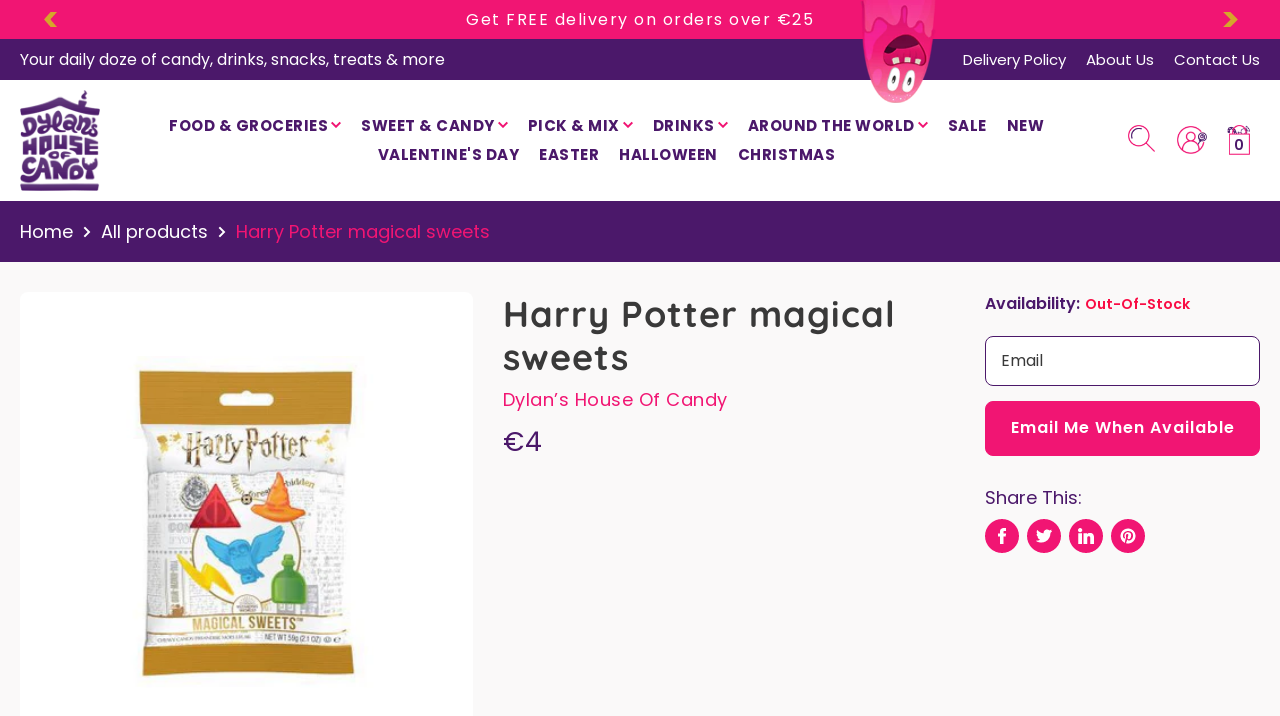

--- FILE ---
content_type: text/html; charset=utf-8
request_url: https://dylanshouseofcandy.com/products/harry-potter-magical-sweets
body_size: 23313
content:
<!doctype html>

<html class="no-js" lang="en">
  <head>
    <!-- Global site tag (gtag.js) - Google Analytics -->
<script async src="https://www.googletagmanager.com/gtag/js?id=G-935KCKMRSN"></script>
<script>
  window.dataLayer = window.dataLayer || [];
  function gtag(){dataLayer.push(arguments);}
  gtag('js', new Date());

  gtag('config', 'G-935KCKMRSN');
</script>
    
    
    
    <meta charset="utf-8">
    <meta name="viewport" content="width=device-width, initial-scale=1.0, height=device-height, minimum-scale=1.0, maximum-scale=1.0">
    <meta name="theme-color" content="#f11573"><title>Harry Potter magical sweets
</title><link rel="canonical" href="https://dylanshouseofcandy.com/products/harry-potter-magical-sweets"><link rel="shortcut icon" href="//dylanshouseofcandy.com/cdn/shop/files/favicon_96x96.png?v=1628233684" type="image/png"><link rel="preload" as="style" href="//dylanshouseofcandy.com/cdn/shop/t/11/assets/theme.css?v=140220394897898000211731057088">
    <link rel="preload" as="style" href="//dylanshouseofcandy.com/cdn/shop/t/11/assets/custom.css?v=149446782641693764971731060882">
    <link rel="preconnect" href="https://cdn.shopify.com">
    <link rel="preconnect" href="https://fonts.shopifycdn.com">
    <link rel="dns-prefetch" href="https://productreviews.shopifycdn.com">
    <link rel="dns-prefetch" href="https://ajax.googleapis.com">
    <link rel="dns-prefetch" href="https://maps.googleapis.com">
    <link rel="dns-prefetch" href="https://maps.gstatic.com">

    <meta property="og:type" content="product">
  <meta property="og:title" content="Harry Potter magical sweets"><meta property="og:image" content="http://dylanshouseofcandy.com/cdn/shop/products/0aae229d-96df-4471-bd18-33e4c52fe88f.jpg?v=1673692128">
    <meta property="og:image:secure_url" content="https://dylanshouseofcandy.com/cdn/shop/products/0aae229d-96df-4471-bd18-33e4c52fe88f.jpg?v=1673692128">
    <meta property="og:image:width" content="440">
    <meta property="og:image:height" content="322"><meta property="product:price:amount" content="4.00">
  <meta property="product:price:currency" content="EUR"><meta property="og:url" content="https://dylanshouseofcandy.com/products/harry-potter-magical-sweets">
<meta property="og:site_name" content="Dylan’s House Of Candy"><meta name="twitter:card" content="summary"><meta name="twitter:title" content="Harry Potter magical sweets">
  <meta name="twitter:description" content="">
  <meta name="twitter:image" content="https://dylanshouseofcandy.com/cdn/shop/products/0aae229d-96df-4471-bd18-33e4c52fe88f_600x600_crop_center.jpg?v=1673692128">
    <link rel="preload" href="//dylanshouseofcandy.com/cdn/fonts/quicksand/quicksand_n7.d375fe11182475f82f7bb6306a0a0e4018995610.woff2" as="font" type="font/woff2" crossorigin>
<link rel="preload" href="//dylanshouseofcandy.com/cdn/fonts/poppins/poppins_n4.0ba78fa5af9b0e1a374041b3ceaadf0a43b41362.woff2" as="font" type="font/woff2" crossorigin>
<link rel="preload" href="//dylanshouseofcandy.com/cdn/shop/t/11/assets/font-theme-star.woff2?v=176977276741202493121731057088" as="font" type="font/woff2" crossorigin><link rel="preload" href="//dylanshouseofcandy.com/cdn/fonts/poppins/poppins_n7.56758dcf284489feb014a026f3727f2f20a54626.woff2" as="font" type="font/woff2" crossorigin><link rel="preload" href="//dylanshouseofcandy.com/cdn/fonts/poppins/poppins_i4.846ad1e22474f856bd6b81ba4585a60799a9f5d2.woff2" as="font" type="font/woff2" crossorigin><link rel="preload" href="//dylanshouseofcandy.com/cdn/fonts/poppins/poppins_i7.42fd71da11e9d101e1e6c7932199f925f9eea42d.woff2" as="font" type="font/woff2" crossorigin><link rel="preload" href="//dylanshouseofcandy.com/cdn/fonts/poppins/poppins_n6.aa29d4918bc243723d56b59572e18228ed0786f6.woff2" as="font" type="font/woff2" crossorigin><style>
  /* We load the font used for the integration with Shopify Reviews to load our own stars */
  @font-face {
    font-family: "font-theme-star";
    src: url(//dylanshouseofcandy.com/cdn/shop/t/11/assets/font-theme-star.eot?v=178649971611478077551731057088);
    src: url(//dylanshouseofcandy.com/cdn/shop/t/11/assets/font-theme-star.eot?%23iefix&v=178649971611478077551731057088) format("embedded-opentype"), url(//dylanshouseofcandy.com/cdn/shop/t/11/assets/font-theme-star.woff2?v=176977276741202493121731057088) format("woff2"), url(//dylanshouseofcandy.com/cdn/shop/t/11/assets/font-theme-star.ttf?v=17527569363257290761731057088) format("truetype");
    font-weight: normal;
    font-style: normal;
    font-display: fallback;
  }

  @font-face {
  font-family: Quicksand;
  font-weight: 700;
  font-style: normal;
  font-display: fallback;
  src: url("//dylanshouseofcandy.com/cdn/fonts/quicksand/quicksand_n7.d375fe11182475f82f7bb6306a0a0e4018995610.woff2") format("woff2"),
       url("//dylanshouseofcandy.com/cdn/fonts/quicksand/quicksand_n7.8ac2ae2fc4b90ef79aaa7aedb927d39f9f9aa3f4.woff") format("woff");
}

  @font-face {
  font-family: Poppins;
  font-weight: 400;
  font-style: normal;
  font-display: fallback;
  src: url("//dylanshouseofcandy.com/cdn/fonts/poppins/poppins_n4.0ba78fa5af9b0e1a374041b3ceaadf0a43b41362.woff2") format("woff2"),
       url("//dylanshouseofcandy.com/cdn/fonts/poppins/poppins_n4.214741a72ff2596839fc9760ee7a770386cf16ca.woff") format("woff");
}

@font-face {
  font-family: Poppins;
  font-weight: 600;
  font-style: normal;
  font-display: fallback;
  src: url("//dylanshouseofcandy.com/cdn/fonts/poppins/poppins_n6.aa29d4918bc243723d56b59572e18228ed0786f6.woff2") format("woff2"),
       url("//dylanshouseofcandy.com/cdn/fonts/poppins/poppins_n6.5f815d845fe073750885d5b7e619ee00e8111208.woff") format("woff");
}



  @font-face {
  font-family: Poppins;
  font-weight: 700;
  font-style: normal;
  font-display: fallback;
  src: url("//dylanshouseofcandy.com/cdn/fonts/poppins/poppins_n7.56758dcf284489feb014a026f3727f2f20a54626.woff2") format("woff2"),
       url("//dylanshouseofcandy.com/cdn/fonts/poppins/poppins_n7.f34f55d9b3d3205d2cd6f64955ff4b36f0cfd8da.woff") format("woff");
}

  @font-face {
  font-family: Poppins;
  font-weight: 400;
  font-style: italic;
  font-display: fallback;
  src: url("//dylanshouseofcandy.com/cdn/fonts/poppins/poppins_i4.846ad1e22474f856bd6b81ba4585a60799a9f5d2.woff2") format("woff2"),
       url("//dylanshouseofcandy.com/cdn/fonts/poppins/poppins_i4.56b43284e8b52fc64c1fd271f289a39e8477e9ec.woff") format("woff");
}

  @font-face {
  font-family: Poppins;
  font-weight: 700;
  font-style: italic;
  font-display: fallback;
  src: url("//dylanshouseofcandy.com/cdn/fonts/poppins/poppins_i7.42fd71da11e9d101e1e6c7932199f925f9eea42d.woff2") format("woff2"),
       url("//dylanshouseofcandy.com/cdn/fonts/poppins/poppins_i7.ec8499dbd7616004e21155106d13837fff4cf556.woff") format("woff");
}


  :root {
    --default-text-font-size : 15px;
    --base-text-font-size    : 16px;
    --heading-font-family    : Quicksand, sans-serif;
    --heading-font-weight    : 700;
    --heading-font-style     : normal;
    --text-font-family       : Poppins, sans-serif;
    --text-font-weight       : 400;
    --text-font-style        : normal;
    --text-font-bolder-weight: 600;
    --text-link-decoration   : underline;

    --text-color               : #393939;
    --text-color-rgb           : 57, 57, 57;
    --heading-color            : #4b186a;
    --border-color             : #e1e3e4;
    --border-color-rgb         : 225, 227, 228;
    --form-border-color        : #d4d6d8;
    --accent-color             : #f11573;
    --accent-color-rgb         : 241, 21, 115;
    --link-color               : #f11573;
    --link-color-hover         : #af0a51;
    --background               : #ffffff;
    --secondary-background     : #ffffff;
    --secondary-background-rgb : 255, 255, 255;
    --accent-background        : rgba(241, 21, 115, 0.08);

    --error-color       : #ff0000;
    --error-background  : rgba(255, 0, 0, 0.07);
    --success-color     : #00aa00;
    --success-background: rgba(0, 170, 0, 0.11);

    --primary-button-background      : #4b186a;
    --primary-button-background-rgb  : 75, 24, 106;
    --primary-button-text-color      : #ffffff;
    --secondary-button-background    : #4b186a;
    --secondary-button-background-rgb: 75, 24, 106;
    --secondary-button-text-color    : #ffffff;

    --header-background      : #ffffff;
    --header-text-color      : #ffffff;
    --header-light-text-color: #a3afef;
    --header-border-color    : rgba(163, 175, 239, 0.3);
    --header-accent-color    : #f11573;

    --flickity-arrow-color: #abb1b4;--product-on-sale-accent           : #f11573;
    --product-on-sale-accent-rgb       : 241, 21, 115;
    --product-on-sale-color            : #ffffff;
    --product-in-stock-color           : #008a00;
    --product-low-stock-color          : #ee0000;
    --product-sold-out-color           : #8a9297;
    --product-custom-label-1-background: #008a00;
    --product-custom-label-1-color     : #ffffff;
    --product-custom-label-2-background: #00a500;
    --product-custom-label-2-color     : #ffffff;
    --product-review-star-color        : #ffbd00;

    --mobile-container-gutter : 20px;
    --desktop-container-gutter: 40px;
  }
</style>

<script>
  // IE11 does not have support for CSS variables, so we have to polyfill them
  if (!(((window || {}).CSS || {}).supports && window.CSS.supports('(--a: 0)'))) {
    const script = document.createElement('script');
    script.type = 'text/javascript';
    script.src = 'https://cdn.jsdelivr.net/npm/css-vars-ponyfill@2';
    script.onload = function() {
      cssVars({});
    };

    document.getElementsByTagName('head')[0].appendChild(script);
  }
</script>

    <script>window.performance && window.performance.mark && window.performance.mark('shopify.content_for_header.start');</script><meta id="shopify-digital-wallet" name="shopify-digital-wallet" content="/59091288239/digital_wallets/dialog">
<meta name="shopify-checkout-api-token" content="4ed446effd85b963a7f4cf6021c27734">
<meta id="in-context-paypal-metadata" data-shop-id="59091288239" data-venmo-supported="false" data-environment="production" data-locale="en_US" data-paypal-v4="true" data-currency="EUR">
<link rel="alternate" type="application/json+oembed" href="https://dylanshouseofcandy.com/products/harry-potter-magical-sweets.oembed">
<script async="async" src="/checkouts/internal/preloads.js?locale=en-MT"></script>
<script id="shopify-features" type="application/json">{"accessToken":"4ed446effd85b963a7f4cf6021c27734","betas":["rich-media-storefront-analytics"],"domain":"dylanshouseofcandy.com","predictiveSearch":true,"shopId":59091288239,"locale":"en"}</script>
<script>var Shopify = Shopify || {};
Shopify.shop = "dyeans-house-of-canoy.myshopify.com";
Shopify.locale = "en";
Shopify.currency = {"active":"EUR","rate":"1.0"};
Shopify.country = "MT";
Shopify.theme = {"name":"Latest Work","id":174037074247,"schema_name":"Warehouse","schema_version":"1.9.21","theme_store_id":null,"role":"main"};
Shopify.theme.handle = "null";
Shopify.theme.style = {"id":null,"handle":null};
Shopify.cdnHost = "dylanshouseofcandy.com/cdn";
Shopify.routes = Shopify.routes || {};
Shopify.routes.root = "/";</script>
<script type="module">!function(o){(o.Shopify=o.Shopify||{}).modules=!0}(window);</script>
<script>!function(o){function n(){var o=[];function n(){o.push(Array.prototype.slice.apply(arguments))}return n.q=o,n}var t=o.Shopify=o.Shopify||{};t.loadFeatures=n(),t.autoloadFeatures=n()}(window);</script>
<script id="shop-js-analytics" type="application/json">{"pageType":"product"}</script>
<script defer="defer" async type="module" src="//dylanshouseofcandy.com/cdn/shopifycloud/shop-js/modules/v2/client.init-shop-cart-sync_C5BV16lS.en.esm.js"></script>
<script defer="defer" async type="module" src="//dylanshouseofcandy.com/cdn/shopifycloud/shop-js/modules/v2/chunk.common_CygWptCX.esm.js"></script>
<script type="module">
  await import("//dylanshouseofcandy.com/cdn/shopifycloud/shop-js/modules/v2/client.init-shop-cart-sync_C5BV16lS.en.esm.js");
await import("//dylanshouseofcandy.com/cdn/shopifycloud/shop-js/modules/v2/chunk.common_CygWptCX.esm.js");

  window.Shopify.SignInWithShop?.initShopCartSync?.({"fedCMEnabled":true,"windoidEnabled":true});

</script>
<script>(function() {
  var isLoaded = false;
  function asyncLoad() {
    if (isLoaded) return;
    isLoaded = true;
    var urls = ["https:\/\/instafeed.nfcube.com\/cdn\/ff8ed932235430ea7179176585b2847a.js?shop=dyeans-house-of-canoy.myshopify.com","https:\/\/front.optimonk.com\/public\/184733\/shopify\/preload.js?shop=dyeans-house-of-canoy.myshopify.com"];
    for (var i = 0; i < urls.length; i++) {
      var s = document.createElement('script');
      s.type = 'text/javascript';
      s.async = true;
      s.src = urls[i];
      var x = document.getElementsByTagName('script')[0];
      x.parentNode.insertBefore(s, x);
    }
  };
  if(window.attachEvent) {
    window.attachEvent('onload', asyncLoad);
  } else {
    window.addEventListener('load', asyncLoad, false);
  }
})();</script>
<script id="__st">var __st={"a":59091288239,"offset":3600,"reqid":"399249b8-25f0-48fb-a5a4-bf127fa891b1-1768734495","pageurl":"dylanshouseofcandy.com\/products\/harry-potter-magical-sweets","u":"8b9ab1fa916c","p":"product","rtyp":"product","rid":6986235642031};</script>
<script>window.ShopifyPaypalV4VisibilityTracking = true;</script>
<script id="captcha-bootstrap">!function(){'use strict';const t='contact',e='account',n='new_comment',o=[[t,t],['blogs',n],['comments',n],[t,'customer']],c=[[e,'customer_login'],[e,'guest_login'],[e,'recover_customer_password'],[e,'create_customer']],r=t=>t.map((([t,e])=>`form[action*='/${t}']:not([data-nocaptcha='true']) input[name='form_type'][value='${e}']`)).join(','),a=t=>()=>t?[...document.querySelectorAll(t)].map((t=>t.form)):[];function s(){const t=[...o],e=r(t);return a(e)}const i='password',u='form_key',d=['recaptcha-v3-token','g-recaptcha-response','h-captcha-response',i],f=()=>{try{return window.sessionStorage}catch{return}},m='__shopify_v',_=t=>t.elements[u];function p(t,e,n=!1){try{const o=window.sessionStorage,c=JSON.parse(o.getItem(e)),{data:r}=function(t){const{data:e,action:n}=t;return t[m]||n?{data:e,action:n}:{data:t,action:n}}(c);for(const[e,n]of Object.entries(r))t.elements[e]&&(t.elements[e].value=n);n&&o.removeItem(e)}catch(o){console.error('form repopulation failed',{error:o})}}const l='form_type',E='cptcha';function T(t){t.dataset[E]=!0}const w=window,h=w.document,L='Shopify',v='ce_forms',y='captcha';let A=!1;((t,e)=>{const n=(g='f06e6c50-85a8-45c8-87d0-21a2b65856fe',I='https://cdn.shopify.com/shopifycloud/storefront-forms-hcaptcha/ce_storefront_forms_captcha_hcaptcha.v1.5.2.iife.js',D={infoText:'Protected by hCaptcha',privacyText:'Privacy',termsText:'Terms'},(t,e,n)=>{const o=w[L][v],c=o.bindForm;if(c)return c(t,g,e,D).then(n);var r;o.q.push([[t,g,e,D],n]),r=I,A||(h.body.append(Object.assign(h.createElement('script'),{id:'captcha-provider',async:!0,src:r})),A=!0)});var g,I,D;w[L]=w[L]||{},w[L][v]=w[L][v]||{},w[L][v].q=[],w[L][y]=w[L][y]||{},w[L][y].protect=function(t,e){n(t,void 0,e),T(t)},Object.freeze(w[L][y]),function(t,e,n,w,h,L){const[v,y,A,g]=function(t,e,n){const i=e?o:[],u=t?c:[],d=[...i,...u],f=r(d),m=r(i),_=r(d.filter((([t,e])=>n.includes(e))));return[a(f),a(m),a(_),s()]}(w,h,L),I=t=>{const e=t.target;return e instanceof HTMLFormElement?e:e&&e.form},D=t=>v().includes(t);t.addEventListener('submit',(t=>{const e=I(t);if(!e)return;const n=D(e)&&!e.dataset.hcaptchaBound&&!e.dataset.recaptchaBound,o=_(e),c=g().includes(e)&&(!o||!o.value);(n||c)&&t.preventDefault(),c&&!n&&(function(t){try{if(!f())return;!function(t){const e=f();if(!e)return;const n=_(t);if(!n)return;const o=n.value;o&&e.removeItem(o)}(t);const e=Array.from(Array(32),(()=>Math.random().toString(36)[2])).join('');!function(t,e){_(t)||t.append(Object.assign(document.createElement('input'),{type:'hidden',name:u})),t.elements[u].value=e}(t,e),function(t,e){const n=f();if(!n)return;const o=[...t.querySelectorAll(`input[type='${i}']`)].map((({name:t})=>t)),c=[...d,...o],r={};for(const[a,s]of new FormData(t).entries())c.includes(a)||(r[a]=s);n.setItem(e,JSON.stringify({[m]:1,action:t.action,data:r}))}(t,e)}catch(e){console.error('failed to persist form',e)}}(e),e.submit())}));const S=(t,e)=>{t&&!t.dataset[E]&&(n(t,e.some((e=>e===t))),T(t))};for(const o of['focusin','change'])t.addEventListener(o,(t=>{const e=I(t);D(e)&&S(e,y())}));const B=e.get('form_key'),M=e.get(l),P=B&&M;t.addEventListener('DOMContentLoaded',(()=>{const t=y();if(P)for(const e of t)e.elements[l].value===M&&p(e,B);[...new Set([...A(),...v().filter((t=>'true'===t.dataset.shopifyCaptcha))])].forEach((e=>S(e,t)))}))}(h,new URLSearchParams(w.location.search),n,t,e,['guest_login'])})(!0,!0)}();</script>
<script integrity="sha256-4kQ18oKyAcykRKYeNunJcIwy7WH5gtpwJnB7kiuLZ1E=" data-source-attribution="shopify.loadfeatures" defer="defer" src="//dylanshouseofcandy.com/cdn/shopifycloud/storefront/assets/storefront/load_feature-a0a9edcb.js" crossorigin="anonymous"></script>
<script data-source-attribution="shopify.dynamic_checkout.dynamic.init">var Shopify=Shopify||{};Shopify.PaymentButton=Shopify.PaymentButton||{isStorefrontPortableWallets:!0,init:function(){window.Shopify.PaymentButton.init=function(){};var t=document.createElement("script");t.src="https://dylanshouseofcandy.com/cdn/shopifycloud/portable-wallets/latest/portable-wallets.en.js",t.type="module",document.head.appendChild(t)}};
</script>
<script data-source-attribution="shopify.dynamic_checkout.buyer_consent">
  function portableWalletsHideBuyerConsent(e){var t=document.getElementById("shopify-buyer-consent"),n=document.getElementById("shopify-subscription-policy-button");t&&n&&(t.classList.add("hidden"),t.setAttribute("aria-hidden","true"),n.removeEventListener("click",e))}function portableWalletsShowBuyerConsent(e){var t=document.getElementById("shopify-buyer-consent"),n=document.getElementById("shopify-subscription-policy-button");t&&n&&(t.classList.remove("hidden"),t.removeAttribute("aria-hidden"),n.addEventListener("click",e))}window.Shopify?.PaymentButton&&(window.Shopify.PaymentButton.hideBuyerConsent=portableWalletsHideBuyerConsent,window.Shopify.PaymentButton.showBuyerConsent=portableWalletsShowBuyerConsent);
</script>
<script data-source-attribution="shopify.dynamic_checkout.cart.bootstrap">document.addEventListener("DOMContentLoaded",(function(){function t(){return document.querySelector("shopify-accelerated-checkout-cart, shopify-accelerated-checkout")}if(t())Shopify.PaymentButton.init();else{new MutationObserver((function(e,n){t()&&(Shopify.PaymentButton.init(),n.disconnect())})).observe(document.body,{childList:!0,subtree:!0})}}));
</script>
<script id='scb4127' type='text/javascript' async='' src='https://dylanshouseofcandy.com/cdn/shopifycloud/privacy-banner/storefront-banner.js'></script><link id="shopify-accelerated-checkout-styles" rel="stylesheet" media="screen" href="https://dylanshouseofcandy.com/cdn/shopifycloud/portable-wallets/latest/accelerated-checkout-backwards-compat.css" crossorigin="anonymous">
<style id="shopify-accelerated-checkout-cart">
        #shopify-buyer-consent {
  margin-top: 1em;
  display: inline-block;
  width: 100%;
}

#shopify-buyer-consent.hidden {
  display: none;
}

#shopify-subscription-policy-button {
  background: none;
  border: none;
  padding: 0;
  text-decoration: underline;
  font-size: inherit;
  cursor: pointer;
}

#shopify-subscription-policy-button::before {
  box-shadow: none;
}

      </style>

<script>window.performance && window.performance.mark && window.performance.mark('shopify.content_for_header.end');</script>


    <link rel="stylesheet" href="//dylanshouseofcandy.com/cdn/shop/t/11/assets/slick.css?v=29007442103331818801731057088">
    <link rel="stylesheet" href="//dylanshouseofcandy.com/cdn/shop/t/11/assets/theme.css?v=140220394897898000211731057088">
    <link rel="stylesheet" href="//dylanshouseofcandy.com/cdn/shop/t/11/assets/custom.css?v=149446782641693764971731060882">


    
  <script type="application/ld+json">
  {
    "@context": "http://schema.org",
    "@type": "Product",
    "offers": [{
          "@type": "Offer",
          "name": "Default Title",
          "availability":"https://schema.org/OutOfStock",
          "price": 4.0,
          "priceCurrency": "EUR",
          "priceValidUntil": "2026-01-28","url": "/products/harry-potter-magical-sweets/products/harry-potter-magical-sweets?variant=40802494447791"
        }
],
      "gtin12": "071570011673",
      "productId": "071570011673",
    "brand": {
      "name": "Dylan’s House Of Candy"
    },
    "name": "Harry Potter magical sweets",
    "description": "",
    "category": "",
    "url": "/products/harry-potter-magical-sweets/products/harry-potter-magical-sweets",
    "sku": "",
    "image": {
      "@type": "ImageObject",
      "url": "https://dylanshouseofcandy.com/cdn/shop/products/0aae229d-96df-4471-bd18-33e4c52fe88f_1024x.jpg?v=1673692128",
      "image": "https://dylanshouseofcandy.com/cdn/shop/products/0aae229d-96df-4471-bd18-33e4c52fe88f_1024x.jpg?v=1673692128",
      "name": "Harry Potter magical sweets",
      "width": "1024",
      "height": "1024"
    }
  }
  </script>



  <script type="application/ld+json">
  {
    "@context": "http://schema.org",
    "@type": "BreadcrumbList",
  "itemListElement": [{
      "@type": "ListItem",
      "position": 1,
      "name": "Home",
      "item": "https://dylanshouseofcandy.com"
    },{
          "@type": "ListItem",
          "position": 2,
          "name": "Harry Potter magical sweets",
          "item": "https://dylanshouseofcandy.com/products/harry-potter-magical-sweets"
        }]
  }
  </script>


    <script>
      // This allows to expose several variables to the global scope, to be used in scripts
      window.theme = {
        pageType: "product",
        cartCount: 0,
        moneyFormat: "€{{amount }}",
        moneyWithCurrencyFormat: "€{{amount }} EUR",
        showDiscount: true,
        discountMode: "saving",
        searchMode: "product",
        cartType: "page"
      };

      window.routes = {
        rootUrl: "\/",
        cartUrl: "\/cart",
        cartAddUrl: "\/cart\/add",
        cartChangeUrl: "\/cart\/change",
        searchUrl: "\/search",
        productRecommendationsUrl: "\/recommendations\/products"
      };

      window.languages = {
        collectionOnSaleLabel: "On Sale",
        productFormUnavailable: "Unavailable",
        productFormAddToCart: "Add to cart",
        productFormSoldOut: "Sold out",
        shippingEstimatorNoResults: "No shipping could be found for your address.",
        shippingEstimatorOneResult: "There is one shipping rate for your address:",
        shippingEstimatorMultipleResults: "There are {{count}} shipping rates for your address:",
        shippingEstimatorErrors: "There are some errors:"
      };

      window.lazySizesConfig = {
        loadHidden: false,
        hFac: 0.8,
        expFactor: 3,
        customMedia: {
          '--phone': '(max-width: 640px)',
          '--tablet': '(min-width: 641px) and (max-width: 1023px)',
          '--lap': '(min-width: 1024px)'
        }
      };

      document.documentElement.className = document.documentElement.className.replace('no-js', 'js');
    </script><script src="//polyfill-fastly.net/v3/polyfill.min.js?unknown=polyfill&features=fetch,Element.prototype.closest,Element.prototype.matches,Element.prototype.remove,Element.prototype.classList,Array.prototype.includes,Array.prototype.fill,String.prototype.includes,String.prototype.padStart,Object.assign,CustomEvent,Intl,URL,DOMTokenList,IntersectionObserver,IntersectionObserverEntry" defer></script>
    <script type="text/javascript" src="https://cdnjs.cloudflare.com/ajax/libs/jquery/3.1.1/jquery.min.js"></script>
    <script src="//dylanshouseofcandy.com/cdn/shop/t/11/assets/slick.js?v=55763641937030435751731057088" defer></script>
    <script src="//dylanshouseofcandy.com/cdn/shop/t/11/assets/theme.js?v=177363498070938684531731057088" defer></script>

    <script src="//dylanshouseofcandy.com/cdn/shop/t/11/assets/parallex.min.js?v=31359280653699487991731057088" defer></script>
    <script src="//dylanshouseofcandy.com/cdn/shop/t/11/assets/custom.js?v=45252318883749121541731057088" defer></script><script>
      (function () {
        window.onpageshow = function() {
          // We force re-freshing the cart content onpageshow, as most browsers will serve a cache copy when hitting the
          // back button, which cause staled data
          document.documentElement.dispatchEvent(new CustomEvent('cart:refresh', {
            bubbles: true,
            detail: {scrollToTop: false}
          }));
        };
      })();
    </script><meta name="google-site-verification" content="vWkK_fhA1GyElhrmGRYJEE2YfPm5QmxhkBUUphOtyHk" />
  <link href="https://monorail-edge.shopifysvc.com" rel="dns-prefetch">
<script>(function(){if ("sendBeacon" in navigator && "performance" in window) {try {var session_token_from_headers = performance.getEntriesByType('navigation')[0].serverTiming.find(x => x.name == '_s').description;} catch {var session_token_from_headers = undefined;}var session_cookie_matches = document.cookie.match(/_shopify_s=([^;]*)/);var session_token_from_cookie = session_cookie_matches && session_cookie_matches.length === 2 ? session_cookie_matches[1] : "";var session_token = session_token_from_headers || session_token_from_cookie || "";function handle_abandonment_event(e) {var entries = performance.getEntries().filter(function(entry) {return /monorail-edge.shopifysvc.com/.test(entry.name);});if (!window.abandonment_tracked && entries.length === 0) {window.abandonment_tracked = true;var currentMs = Date.now();var navigation_start = performance.timing.navigationStart;var payload = {shop_id: 59091288239,url: window.location.href,navigation_start,duration: currentMs - navigation_start,session_token,page_type: "product"};window.navigator.sendBeacon("https://monorail-edge.shopifysvc.com/v1/produce", JSON.stringify({schema_id: "online_store_buyer_site_abandonment/1.1",payload: payload,metadata: {event_created_at_ms: currentMs,event_sent_at_ms: currentMs}}));}}window.addEventListener('pagehide', handle_abandonment_event);}}());</script>
<script id="web-pixels-manager-setup">(function e(e,d,r,n,o){if(void 0===o&&(o={}),!Boolean(null===(a=null===(i=window.Shopify)||void 0===i?void 0:i.analytics)||void 0===a?void 0:a.replayQueue)){var i,a;window.Shopify=window.Shopify||{};var t=window.Shopify;t.analytics=t.analytics||{};var s=t.analytics;s.replayQueue=[],s.publish=function(e,d,r){return s.replayQueue.push([e,d,r]),!0};try{self.performance.mark("wpm:start")}catch(e){}var l=function(){var e={modern:/Edge?\/(1{2}[4-9]|1[2-9]\d|[2-9]\d{2}|\d{4,})\.\d+(\.\d+|)|Firefox\/(1{2}[4-9]|1[2-9]\d|[2-9]\d{2}|\d{4,})\.\d+(\.\d+|)|Chrom(ium|e)\/(9{2}|\d{3,})\.\d+(\.\d+|)|(Maci|X1{2}).+ Version\/(15\.\d+|(1[6-9]|[2-9]\d|\d{3,})\.\d+)([,.]\d+|)( \(\w+\)|)( Mobile\/\w+|) Safari\/|Chrome.+OPR\/(9{2}|\d{3,})\.\d+\.\d+|(CPU[ +]OS|iPhone[ +]OS|CPU[ +]iPhone|CPU IPhone OS|CPU iPad OS)[ +]+(15[._]\d+|(1[6-9]|[2-9]\d|\d{3,})[._]\d+)([._]\d+|)|Android:?[ /-](13[3-9]|1[4-9]\d|[2-9]\d{2}|\d{4,})(\.\d+|)(\.\d+|)|Android.+Firefox\/(13[5-9]|1[4-9]\d|[2-9]\d{2}|\d{4,})\.\d+(\.\d+|)|Android.+Chrom(ium|e)\/(13[3-9]|1[4-9]\d|[2-9]\d{2}|\d{4,})\.\d+(\.\d+|)|SamsungBrowser\/([2-9]\d|\d{3,})\.\d+/,legacy:/Edge?\/(1[6-9]|[2-9]\d|\d{3,})\.\d+(\.\d+|)|Firefox\/(5[4-9]|[6-9]\d|\d{3,})\.\d+(\.\d+|)|Chrom(ium|e)\/(5[1-9]|[6-9]\d|\d{3,})\.\d+(\.\d+|)([\d.]+$|.*Safari\/(?![\d.]+ Edge\/[\d.]+$))|(Maci|X1{2}).+ Version\/(10\.\d+|(1[1-9]|[2-9]\d|\d{3,})\.\d+)([,.]\d+|)( \(\w+\)|)( Mobile\/\w+|) Safari\/|Chrome.+OPR\/(3[89]|[4-9]\d|\d{3,})\.\d+\.\d+|(CPU[ +]OS|iPhone[ +]OS|CPU[ +]iPhone|CPU IPhone OS|CPU iPad OS)[ +]+(10[._]\d+|(1[1-9]|[2-9]\d|\d{3,})[._]\d+)([._]\d+|)|Android:?[ /-](13[3-9]|1[4-9]\d|[2-9]\d{2}|\d{4,})(\.\d+|)(\.\d+|)|Mobile Safari.+OPR\/([89]\d|\d{3,})\.\d+\.\d+|Android.+Firefox\/(13[5-9]|1[4-9]\d|[2-9]\d{2}|\d{4,})\.\d+(\.\d+|)|Android.+Chrom(ium|e)\/(13[3-9]|1[4-9]\d|[2-9]\d{2}|\d{4,})\.\d+(\.\d+|)|Android.+(UC? ?Browser|UCWEB|U3)[ /]?(15\.([5-9]|\d{2,})|(1[6-9]|[2-9]\d|\d{3,})\.\d+)\.\d+|SamsungBrowser\/(5\.\d+|([6-9]|\d{2,})\.\d+)|Android.+MQ{2}Browser\/(14(\.(9|\d{2,})|)|(1[5-9]|[2-9]\d|\d{3,})(\.\d+|))(\.\d+|)|K[Aa][Ii]OS\/(3\.\d+|([4-9]|\d{2,})\.\d+)(\.\d+|)/},d=e.modern,r=e.legacy,n=navigator.userAgent;return n.match(d)?"modern":n.match(r)?"legacy":"unknown"}(),u="modern"===l?"modern":"legacy",c=(null!=n?n:{modern:"",legacy:""})[u],f=function(e){return[e.baseUrl,"/wpm","/b",e.hashVersion,"modern"===e.buildTarget?"m":"l",".js"].join("")}({baseUrl:d,hashVersion:r,buildTarget:u}),m=function(e){var d=e.version,r=e.bundleTarget,n=e.surface,o=e.pageUrl,i=e.monorailEndpoint;return{emit:function(e){var a=e.status,t=e.errorMsg,s=(new Date).getTime(),l=JSON.stringify({metadata:{event_sent_at_ms:s},events:[{schema_id:"web_pixels_manager_load/3.1",payload:{version:d,bundle_target:r,page_url:o,status:a,surface:n,error_msg:t},metadata:{event_created_at_ms:s}}]});if(!i)return console&&console.warn&&console.warn("[Web Pixels Manager] No Monorail endpoint provided, skipping logging."),!1;try{return self.navigator.sendBeacon.bind(self.navigator)(i,l)}catch(e){}var u=new XMLHttpRequest;try{return u.open("POST",i,!0),u.setRequestHeader("Content-Type","text/plain"),u.send(l),!0}catch(e){return console&&console.warn&&console.warn("[Web Pixels Manager] Got an unhandled error while logging to Monorail."),!1}}}}({version:r,bundleTarget:l,surface:e.surface,pageUrl:self.location.href,monorailEndpoint:e.monorailEndpoint});try{o.browserTarget=l,function(e){var d=e.src,r=e.async,n=void 0===r||r,o=e.onload,i=e.onerror,a=e.sri,t=e.scriptDataAttributes,s=void 0===t?{}:t,l=document.createElement("script"),u=document.querySelector("head"),c=document.querySelector("body");if(l.async=n,l.src=d,a&&(l.integrity=a,l.crossOrigin="anonymous"),s)for(var f in s)if(Object.prototype.hasOwnProperty.call(s,f))try{l.dataset[f]=s[f]}catch(e){}if(o&&l.addEventListener("load",o),i&&l.addEventListener("error",i),u)u.appendChild(l);else{if(!c)throw new Error("Did not find a head or body element to append the script");c.appendChild(l)}}({src:f,async:!0,onload:function(){if(!function(){var e,d;return Boolean(null===(d=null===(e=window.Shopify)||void 0===e?void 0:e.analytics)||void 0===d?void 0:d.initialized)}()){var d=window.webPixelsManager.init(e)||void 0;if(d){var r=window.Shopify.analytics;r.replayQueue.forEach((function(e){var r=e[0],n=e[1],o=e[2];d.publishCustomEvent(r,n,o)})),r.replayQueue=[],r.publish=d.publishCustomEvent,r.visitor=d.visitor,r.initialized=!0}}},onerror:function(){return m.emit({status:"failed",errorMsg:"".concat(f," has failed to load")})},sri:function(e){var d=/^sha384-[A-Za-z0-9+/=]+$/;return"string"==typeof e&&d.test(e)}(c)?c:"",scriptDataAttributes:o}),m.emit({status:"loading"})}catch(e){m.emit({status:"failed",errorMsg:(null==e?void 0:e.message)||"Unknown error"})}}})({shopId: 59091288239,storefrontBaseUrl: "https://dylanshouseofcandy.com",extensionsBaseUrl: "https://extensions.shopifycdn.com/cdn/shopifycloud/web-pixels-manager",monorailEndpoint: "https://monorail-edge.shopifysvc.com/unstable/produce_batch",surface: "storefront-renderer",enabledBetaFlags: ["2dca8a86"],webPixelsConfigList: [{"id":"3489759559","configuration":"{\"accountID\":\"184733\"}","eventPayloadVersion":"v1","runtimeContext":"STRICT","scriptVersion":"e9702cc0fbdd9453d46c7ca8e2f5a5f4","type":"APP","apiClientId":956606,"privacyPurposes":[],"dataSharingAdjustments":{"protectedCustomerApprovalScopes":[]}},{"id":"shopify-app-pixel","configuration":"{}","eventPayloadVersion":"v1","runtimeContext":"STRICT","scriptVersion":"0450","apiClientId":"shopify-pixel","type":"APP","privacyPurposes":["ANALYTICS","MARKETING"]},{"id":"shopify-custom-pixel","eventPayloadVersion":"v1","runtimeContext":"LAX","scriptVersion":"0450","apiClientId":"shopify-pixel","type":"CUSTOM","privacyPurposes":["ANALYTICS","MARKETING"]}],isMerchantRequest: false,initData: {"shop":{"name":"Dylan’s House Of Candy","paymentSettings":{"currencyCode":"EUR"},"myshopifyDomain":"dyeans-house-of-canoy.myshopify.com","countryCode":"MT","storefrontUrl":"https:\/\/dylanshouseofcandy.com"},"customer":null,"cart":null,"checkout":null,"productVariants":[{"price":{"amount":4.0,"currencyCode":"EUR"},"product":{"title":"Harry Potter magical sweets","vendor":"Dylan’s House Of Candy","id":"6986235642031","untranslatedTitle":"Harry Potter magical sweets","url":"\/products\/harry-potter-magical-sweets","type":""},"id":"40802494447791","image":{"src":"\/\/dylanshouseofcandy.com\/cdn\/shop\/products\/0aae229d-96df-4471-bd18-33e4c52fe88f.jpg?v=1673692128"},"sku":"","title":"Default Title","untranslatedTitle":"Default Title"}],"purchasingCompany":null},},"https://dylanshouseofcandy.com/cdn","fcfee988w5aeb613cpc8e4bc33m6693e112",{"modern":"","legacy":""},{"shopId":"59091288239","storefrontBaseUrl":"https:\/\/dylanshouseofcandy.com","extensionBaseUrl":"https:\/\/extensions.shopifycdn.com\/cdn\/shopifycloud\/web-pixels-manager","surface":"storefront-renderer","enabledBetaFlags":"[\"2dca8a86\"]","isMerchantRequest":"false","hashVersion":"fcfee988w5aeb613cpc8e4bc33m6693e112","publish":"custom","events":"[[\"page_viewed\",{}],[\"product_viewed\",{\"productVariant\":{\"price\":{\"amount\":4.0,\"currencyCode\":\"EUR\"},\"product\":{\"title\":\"Harry Potter magical sweets\",\"vendor\":\"Dylan’s House Of Candy\",\"id\":\"6986235642031\",\"untranslatedTitle\":\"Harry Potter magical sweets\",\"url\":\"\/products\/harry-potter-magical-sweets\",\"type\":\"\"},\"id\":\"40802494447791\",\"image\":{\"src\":\"\/\/dylanshouseofcandy.com\/cdn\/shop\/products\/0aae229d-96df-4471-bd18-33e4c52fe88f.jpg?v=1673692128\"},\"sku\":\"\",\"title\":\"Default Title\",\"untranslatedTitle\":\"Default Title\"}}]]"});</script><script>
  window.ShopifyAnalytics = window.ShopifyAnalytics || {};
  window.ShopifyAnalytics.meta = window.ShopifyAnalytics.meta || {};
  window.ShopifyAnalytics.meta.currency = 'EUR';
  var meta = {"product":{"id":6986235642031,"gid":"gid:\/\/shopify\/Product\/6986235642031","vendor":"Dylan’s House Of Candy","type":"","handle":"harry-potter-magical-sweets","variants":[{"id":40802494447791,"price":400,"name":"Harry Potter magical sweets","public_title":null,"sku":""}],"remote":false},"page":{"pageType":"product","resourceType":"product","resourceId":6986235642031,"requestId":"399249b8-25f0-48fb-a5a4-bf127fa891b1-1768734495"}};
  for (var attr in meta) {
    window.ShopifyAnalytics.meta[attr] = meta[attr];
  }
</script>
<script class="analytics">
  (function () {
    var customDocumentWrite = function(content) {
      var jquery = null;

      if (window.jQuery) {
        jquery = window.jQuery;
      } else if (window.Checkout && window.Checkout.$) {
        jquery = window.Checkout.$;
      }

      if (jquery) {
        jquery('body').append(content);
      }
    };

    var hasLoggedConversion = function(token) {
      if (token) {
        return document.cookie.indexOf('loggedConversion=' + token) !== -1;
      }
      return false;
    }

    var setCookieIfConversion = function(token) {
      if (token) {
        var twoMonthsFromNow = new Date(Date.now());
        twoMonthsFromNow.setMonth(twoMonthsFromNow.getMonth() + 2);

        document.cookie = 'loggedConversion=' + token + '; expires=' + twoMonthsFromNow;
      }
    }

    var trekkie = window.ShopifyAnalytics.lib = window.trekkie = window.trekkie || [];
    if (trekkie.integrations) {
      return;
    }
    trekkie.methods = [
      'identify',
      'page',
      'ready',
      'track',
      'trackForm',
      'trackLink'
    ];
    trekkie.factory = function(method) {
      return function() {
        var args = Array.prototype.slice.call(arguments);
        args.unshift(method);
        trekkie.push(args);
        return trekkie;
      };
    };
    for (var i = 0; i < trekkie.methods.length; i++) {
      var key = trekkie.methods[i];
      trekkie[key] = trekkie.factory(key);
    }
    trekkie.load = function(config) {
      trekkie.config = config || {};
      trekkie.config.initialDocumentCookie = document.cookie;
      var first = document.getElementsByTagName('script')[0];
      var script = document.createElement('script');
      script.type = 'text/javascript';
      script.onerror = function(e) {
        var scriptFallback = document.createElement('script');
        scriptFallback.type = 'text/javascript';
        scriptFallback.onerror = function(error) {
                var Monorail = {
      produce: function produce(monorailDomain, schemaId, payload) {
        var currentMs = new Date().getTime();
        var event = {
          schema_id: schemaId,
          payload: payload,
          metadata: {
            event_created_at_ms: currentMs,
            event_sent_at_ms: currentMs
          }
        };
        return Monorail.sendRequest("https://" + monorailDomain + "/v1/produce", JSON.stringify(event));
      },
      sendRequest: function sendRequest(endpointUrl, payload) {
        // Try the sendBeacon API
        if (window && window.navigator && typeof window.navigator.sendBeacon === 'function' && typeof window.Blob === 'function' && !Monorail.isIos12()) {
          var blobData = new window.Blob([payload], {
            type: 'text/plain'
          });

          if (window.navigator.sendBeacon(endpointUrl, blobData)) {
            return true;
          } // sendBeacon was not successful

        } // XHR beacon

        var xhr = new XMLHttpRequest();

        try {
          xhr.open('POST', endpointUrl);
          xhr.setRequestHeader('Content-Type', 'text/plain');
          xhr.send(payload);
        } catch (e) {
          console.log(e);
        }

        return false;
      },
      isIos12: function isIos12() {
        return window.navigator.userAgent.lastIndexOf('iPhone; CPU iPhone OS 12_') !== -1 || window.navigator.userAgent.lastIndexOf('iPad; CPU OS 12_') !== -1;
      }
    };
    Monorail.produce('monorail-edge.shopifysvc.com',
      'trekkie_storefront_load_errors/1.1',
      {shop_id: 59091288239,
      theme_id: 174037074247,
      app_name: "storefront",
      context_url: window.location.href,
      source_url: "//dylanshouseofcandy.com/cdn/s/trekkie.storefront.cd680fe47e6c39ca5d5df5f0a32d569bc48c0f27.min.js"});

        };
        scriptFallback.async = true;
        scriptFallback.src = '//dylanshouseofcandy.com/cdn/s/trekkie.storefront.cd680fe47e6c39ca5d5df5f0a32d569bc48c0f27.min.js';
        first.parentNode.insertBefore(scriptFallback, first);
      };
      script.async = true;
      script.src = '//dylanshouseofcandy.com/cdn/s/trekkie.storefront.cd680fe47e6c39ca5d5df5f0a32d569bc48c0f27.min.js';
      first.parentNode.insertBefore(script, first);
    };
    trekkie.load(
      {"Trekkie":{"appName":"storefront","development":false,"defaultAttributes":{"shopId":59091288239,"isMerchantRequest":null,"themeId":174037074247,"themeCityHash":"11216979301345209062","contentLanguage":"en","currency":"EUR","eventMetadataId":"fcd4143b-c080-4a47-85d1-a494c58fef5c"},"isServerSideCookieWritingEnabled":true,"monorailRegion":"shop_domain","enabledBetaFlags":["65f19447"]},"Session Attribution":{},"S2S":{"facebookCapiEnabled":false,"source":"trekkie-storefront-renderer","apiClientId":580111}}
    );

    var loaded = false;
    trekkie.ready(function() {
      if (loaded) return;
      loaded = true;

      window.ShopifyAnalytics.lib = window.trekkie;

      var originalDocumentWrite = document.write;
      document.write = customDocumentWrite;
      try { window.ShopifyAnalytics.merchantGoogleAnalytics.call(this); } catch(error) {};
      document.write = originalDocumentWrite;

      window.ShopifyAnalytics.lib.page(null,{"pageType":"product","resourceType":"product","resourceId":6986235642031,"requestId":"399249b8-25f0-48fb-a5a4-bf127fa891b1-1768734495","shopifyEmitted":true});

      var match = window.location.pathname.match(/checkouts\/(.+)\/(thank_you|post_purchase)/)
      var token = match? match[1]: undefined;
      if (!hasLoggedConversion(token)) {
        setCookieIfConversion(token);
        window.ShopifyAnalytics.lib.track("Viewed Product",{"currency":"EUR","variantId":40802494447791,"productId":6986235642031,"productGid":"gid:\/\/shopify\/Product\/6986235642031","name":"Harry Potter magical sweets","price":"4.00","sku":"","brand":"Dylan’s House Of Candy","variant":null,"category":"","nonInteraction":true,"remote":false},undefined,undefined,{"shopifyEmitted":true});
      window.ShopifyAnalytics.lib.track("monorail:\/\/trekkie_storefront_viewed_product\/1.1",{"currency":"EUR","variantId":40802494447791,"productId":6986235642031,"productGid":"gid:\/\/shopify\/Product\/6986235642031","name":"Harry Potter magical sweets","price":"4.00","sku":"","brand":"Dylan’s House Of Candy","variant":null,"category":"","nonInteraction":true,"remote":false,"referer":"https:\/\/dylanshouseofcandy.com\/products\/harry-potter-magical-sweets"});
      }
    });


        var eventsListenerScript = document.createElement('script');
        eventsListenerScript.async = true;
        eventsListenerScript.src = "//dylanshouseofcandy.com/cdn/shopifycloud/storefront/assets/shop_events_listener-3da45d37.js";
        document.getElementsByTagName('head')[0].appendChild(eventsListenerScript);

})();</script>
<script
  defer
  src="https://dylanshouseofcandy.com/cdn/shopifycloud/perf-kit/shopify-perf-kit-3.0.4.min.js"
  data-application="storefront-renderer"
  data-shop-id="59091288239"
  data-render-region="gcp-us-east1"
  data-page-type="product"
  data-theme-instance-id="174037074247"
  data-theme-name="Warehouse"
  data-theme-version="1.9.21"
  data-monorail-region="shop_domain"
  data-resource-timing-sampling-rate="10"
  data-shs="true"
  data-shs-beacon="true"
  data-shs-export-with-fetch="true"
  data-shs-logs-sample-rate="1"
  data-shs-beacon-endpoint="https://dylanshouseofcandy.com/api/collect"
></script>
</head>

  <body class="warehouse--v1 features--animate-zoom template-product " data-instant-intensity="viewport">
    <span class="loading-bar"></span>

    <div id="shopify-section-announcement" class="shopify-section announcement"><div class="top_header">
  <div class="announcement_block">
    <div class="announcement-bar__block">
      <div class="custom_announcement">
        
        <div class="info_text">
          <p class="info">Get FREE delivery on orders over €25</p>
        </div>
        
        <div class="info_text">
          <p class="info">Delivering delicious candy to Malta & Gozo</p>
        </div>
        
      </div>
    </div>
  </div>
</div>



<style>
  .announcement_block{
    background-color:#f11573;
  }
</style>


</div>
    <div id="shopify-section-top_header" class="shopify-section top_header"><div class="top_header">
  <div class="top_header_block">
    <div class="header_top__block">
      <div class="container">
        <div class="custom_header">
          <div class="info_text">
            <p class="info">Your daily doze of candy, drinks, snacks, treats & more</p>
          </div>
          <div class="header_link_block"><ul class="site-header__linklist"><li class="site-header__linklist-item">
                <a href="/pages/delivery-info-and-fees"
                   >
                  Delivery Policy      
                </a>
              </li><li class="site-header__linklist-item">
                <a href="/pages/about-us"
                   >
                   About Us 
                </a>
              </li><li class="site-header__linklist-item">
                <a href="/pages/contact"
                   >
                  Contact Us
                </a>
              </li></ul>
          </div>
        </div>
      </div>
    </div>
  </div>
</div>
<style>
  .top_header{
    background-color:#4b186a;
  }
</style>


</div>

    

    <div id="shopify-section-header" class="shopify-section shopify-section__header"><section data-section-id="header" data-section-type="header" data-section-settings='{
"navigationLayout": "inline",
"desktopOpenTrigger": "hover",
"useStickyHeader": true
}'>
  <header class="header header--inline header--search-expanded" role="banner">
    <div class="container">
      <div class="header__inner header_wrapper"><nav class="header__mobile-nav hidden-lap-and-up">
          <button class="header__mobile-nav-toggle icon-state touch-area" data-action="toggle-menu" aria-expanded="false" aria-haspopup="true" aria-controls="mobile-menu" aria-label="Open menu">
            <span class="icon-state__primary">
              <svg class="" width="52px" height="52px" viewBox="0 0 52 52" data-name="Layer 1" id="Layer_1" xmlns="http://www.w3.org/2000/svg">
                <path d="M50,12.5H2a2,2,0,0,1,0-4H50a2,2,0,0,1,0,4Z"/><path d="M50,28H2a2,2,0,0,1,0-4H50a2,2,0,0,1,0,4Z"/><path d="M50,43.5H2a2,2,0,0,1,0-4H50a2,2,0,0,1,0,4Z"/>
              </svg>
            </span>
            <span class="icon-state__secondary">
              <svg class="" version="1.1" id="Capa_1" xmlns="http://www.w3.org/2000/svg" xmlns:xlink="http://www.w3.org/1999/xlink" x="0px" y="0px" viewBox="0 0 47.971 47.971" style="enable-background:new 0 0 47.971 47.971;" xml:space="preserve">
                <path d="M28.228,23.986L47.092,5.122c1.172-1.171,1.172-3.071,0-4.242c-1.172-1.172-3.07-1.172-4.242,0L23.986,19.744L5.121,0.88
                         c-1.172-1.172-3.07-1.172-4.242,0c-1.172,1.171-1.172,3.071,0,4.242l18.865,18.864L0.879,42.85c-1.172,1.171-1.172,3.071,0,4.242
                         C1.465,47.677,2.233,47.97,3,47.97s1.535-0.293,2.121-0.879l18.865-18.864L42.85,47.091c0.586,0.586,1.354,0.879,2.121,0.879
                         s1.535-0.293,2.121-0.879c1.172-1.171,1.172-3.071,0-4.242L28.228,23.986z"></path>
              </svg>
            </span>
          </button><div class="mobile_menu_modal">
  <div class="menu_overlay">
    <div id="mobile-menu" class="mobile-menu" aria-hidden="true">
      <div class="mobile-menu__inner">
        <div class="mobile-menu__panel">

          <div class="log_in_close"><div class="header__action-item header__action-item--account hidden-lap-and-up">
              <div class="header__action-item-content">
                <a href="/account/login" id="modalfirst" class="header__action-item-link" aria-controls="account-popover" aria-expanded="false" data-action="toggle-popover">
                  <div class="header__user-icon icon-state">
                    <span class="icon-state__primary">
                      <img src="https://cdn.shopify.com/s/files/1/0590/9128/8239/files/login_btn.png?v=1628339388">
                    </span>
                    <div class="log_in_text"><span class="header__action-item-title">Login</span></div>
                  </div>
                </a>
              </div>
            </div><div class="menu_close">
              <svg version="1.1" id="Capa_1" xmlns="http://www.w3.org/2000/svg" xmlns:xlink="http://www.w3.org/1999/xlink" x="0px" y="0px"
                   viewBox="0 0 47.971 47.971" style="enable-background:new 0 0 47.971 47.971;" xml:space="preserve">
                <path d="M28.228,23.986L47.092,5.122c1.172-1.171,1.172-3.071,0-4.242c-1.172-1.172-3.07-1.172-4.242,0L23.986,19.744L5.121,0.88
                         c-1.172-1.172-3.07-1.172-4.242,0c-1.172,1.171-1.172,3.071,0,4.242l18.865,18.864L0.879,42.85c-1.172,1.171-1.172,3.071,0,4.242
                         C1.465,47.677,2.233,47.97,3,47.97s1.535-0.293,2.121-0.879l18.865-18.864L42.85,47.091c0.586,0.586,1.354,0.879,2.121,0.879
                         s1.535-0.293,2.121-0.879c1.172-1.171,1.172-3.071,0-4.242L28.228,23.986z"/>
              </svg> 
            </div>

          </div>

          <div class="main_menu_mobile">
            <div class="mobile-menu__section">
              <ul class="mobile-menu__nav" data-type="menu"><li class="mobile-menu__nav-item custom"><button class="mobile-menu__nav-link" data-type="menuitem" aria-haspopup="true" aria-expanded="false" aria-controls="mobile-panel-0" data-action="open-panel">Food & Groceries<div class="arrow_down">
                      <svg version="1.1" id="Capa_1" xmlns="http://www.w3.org/2000/svg" xmlns:xlink="http://www.w3.org/1999/xlink" x="0px" y="0px" viewBox="0 0 490 490" style="enable-background:new 0 0 490 490;" xml:space="preserve"><polygon points="240.112,0 481.861,245.004 240.112,490 8.139,490 250.29,245.004 8.139,0 "></polygon></svg>
                    </div>
                    <div class="menu_toggle">
                      <svg version="1.1" id="Capa_1" xmlns="http://www.w3.org/2000/svg" xmlns:xlink="http://www.w3.org/1999/xlink" x="0px" y="0px"
                           viewBox="0 0 52.161 52.161" style="enable-background:new 0 0 52.161 52.161;" xml:space="preserve">
                        <path d="M52.161,26.081c0,3.246-2.63,5.875-5.875,5.875H5.875C2.63,31.956,0,29.327,0,26.081l0,0c0-3.245,2.63-5.875,5.875-5.875
                                 h40.411C49.531,20.206,52.161,22.835,52.161,26.081L52.161,26.081z"/>
                      </svg>
                    </div>
                  </button><div id="mobile-panel-0" class="mobile-menu__panel">

                    <div class="mobile-menu__section"><ul class="mobile-menu__nav" data-type="menu"><li class="mobile-menu__nav-item"><a href="/collections/snacks-chips" class="mobile-menu__nav-link" data-type="menuitem">Snacks & Chips</a></li><li class="mobile-menu__nav-item"><a href="/collections/cereal-bars" class="mobile-menu__nav-link" data-type="menuitem">Cereal & Bars</a></li><li class="mobile-menu__nav-item"><a href="/collections/biscuits-cookies" class="mobile-menu__nav-link" data-type="menuitem">Biscuits &  Cookies</a></li><li class="mobile-menu__nav-item"><a href="/collections/home-baking" class="mobile-menu__nav-link" data-type="menuitem">Home Baking</a></li><li class="mobile-menu__nav-item"><a href="/collections/syrups-spreads" class="mobile-menu__nav-link" data-type="menuitem">Syrups & Spreads</a></li><li class="mobile-menu__nav-item"><a href="/collections/jellies-pudding" class="mobile-menu__nav-link" data-type="menuitem">Jellies & Pudding</a></li><li class="mobile-menu__nav-item"><a href="/collections/poptarts" class="mobile-menu__nav-link" data-type="menuitem">PopTarts</a></li></ul></div>
                  </div><li class="mobile-menu__nav-item custom"><button class="mobile-menu__nav-link" data-type="menuitem" aria-haspopup="true" aria-expanded="false" aria-controls="mobile-panel-1" data-action="open-panel">Sweet & Candy<div class="arrow_down">
                      <svg version="1.1" id="Capa_1" xmlns="http://www.w3.org/2000/svg" xmlns:xlink="http://www.w3.org/1999/xlink" x="0px" y="0px" viewBox="0 0 490 490" style="enable-background:new 0 0 490 490;" xml:space="preserve"><polygon points="240.112,0 481.861,245.004 240.112,490 8.139,490 250.29,245.004 8.139,0 "></polygon></svg>
                    </div>
                    <div class="menu_toggle">
                      <svg version="1.1" id="Capa_1" xmlns="http://www.w3.org/2000/svg" xmlns:xlink="http://www.w3.org/1999/xlink" x="0px" y="0px"
                           viewBox="0 0 52.161 52.161" style="enable-background:new 0 0 52.161 52.161;" xml:space="preserve">
                        <path d="M52.161,26.081c0,3.246-2.63,5.875-5.875,5.875H5.875C2.63,31.956,0,29.327,0,26.081l0,0c0-3.245,2.63-5.875,5.875-5.875
                                 h40.411C49.531,20.206,52.161,22.835,52.161,26.081L52.161,26.081z"/>
                      </svg>
                    </div>
                  </button><div id="mobile-panel-1" class="mobile-menu__panel">

                    <div class="mobile-menu__section"><ul class="mobile-menu__nav" data-type="menu"><li class="mobile-menu__nav-item"><a href="/collections/sour-candy" class="mobile-menu__nav-link" data-type="menuitem">Sour Candy</a></li><li class="mobile-menu__nav-item"><a href="/collections/hard-candy" class="mobile-menu__nav-link" data-type="menuitem">Hard Candy</a></li><li class="mobile-menu__nav-item"><a href="/collections/soft-candy" class="mobile-menu__nav-link" data-type="menuitem">Soft Candy</a></li><li class="mobile-menu__nav-item"><a href="/collections/novelty-candy" class="mobile-menu__nav-link" data-type="menuitem">Novelty Candy</a></li><li class="mobile-menu__nav-item"><a href="/collections/gummies" class="mobile-menu__nav-link" data-type="menuitem">Gummies</a></li><li class="mobile-menu__nav-item"><a href="/collections/lollipops" class="mobile-menu__nav-link" data-type="menuitem">Lollipops</a></li><li class="mobile-menu__nav-item"><a href="/collections/chocolate" class="mobile-menu__nav-link" data-type="menuitem">Chocolate</a></li></ul></div>
                  </div><li class="mobile-menu__nav-item custom"><button class="mobile-menu__nav-link" data-type="menuitem" aria-haspopup="true" aria-expanded="false" aria-controls="mobile-panel-2" data-action="open-panel">Pick & Mix<div class="arrow_down">
                      <svg version="1.1" id="Capa_1" xmlns="http://www.w3.org/2000/svg" xmlns:xlink="http://www.w3.org/1999/xlink" x="0px" y="0px" viewBox="0 0 490 490" style="enable-background:new 0 0 490 490;" xml:space="preserve"><polygon points="240.112,0 481.861,245.004 240.112,490 8.139,490 250.29,245.004 8.139,0 "></polygon></svg>
                    </div>
                    <div class="menu_toggle">
                      <svg version="1.1" id="Capa_1" xmlns="http://www.w3.org/2000/svg" xmlns:xlink="http://www.w3.org/1999/xlink" x="0px" y="0px"
                           viewBox="0 0 52.161 52.161" style="enable-background:new 0 0 52.161 52.161;" xml:space="preserve">
                        <path d="M52.161,26.081c0,3.246-2.63,5.875-5.875,5.875H5.875C2.63,31.956,0,29.327,0,26.081l0,0c0-3.245,2.63-5.875,5.875-5.875
                                 h40.411C49.531,20.206,52.161,22.835,52.161,26.081L52.161,26.081z"/>
                      </svg>
                    </div>
                  </button><div id="mobile-panel-2" class="mobile-menu__panel">

                    <div class="mobile-menu__section"><ul class="mobile-menu__nav" data-type="menu"><li class="mobile-menu__nav-item"><a href="/collections/foams-mashmallows" class="mobile-menu__nav-link" data-type="menuitem">Foams & Mashmallows</a></li><li class="mobile-menu__nav-item"><a href="/collections/hard-candy-2" class="mobile-menu__nav-link" data-type="menuitem">Hard Candy</a></li><li class="mobile-menu__nav-item"><a href="/collections/chewy-candy" class="mobile-menu__nav-link" data-type="menuitem">Chewy Candy</a></li><li class="mobile-menu__nav-item"><a href="/collections/jelly-beans" class="mobile-menu__nav-link" data-type="menuitem">Jelly Beans</a></li><li class="mobile-menu__nav-item"><a href="/collections/liquorice" class="mobile-menu__nav-link" data-type="menuitem">Liquorice</a></li><li class="mobile-menu__nav-item"><a href="/collections/sour-candy-1" class="mobile-menu__nav-link" data-type="menuitem">Sour Candy</a></li><li class="mobile-menu__nav-item"><a href="/collections/sugared-candy-nuts" class="mobile-menu__nav-link" data-type="menuitem">Sugared Candy & nuts</a></li><li class="mobile-menu__nav-item"><a href="/collections/toffee" class="mobile-menu__nav-link" data-type="menuitem">Toffee</a></li><li class="mobile-menu__nav-item"><a href="/collections/chocolate-2" class="mobile-menu__nav-link" data-type="menuitem">Chocolate </a></li></ul></div>
                  </div><li class="mobile-menu__nav-item custom"><button class="mobile-menu__nav-link" data-type="menuitem" aria-haspopup="true" aria-expanded="false" aria-controls="mobile-panel-3" data-action="open-panel">Drinks<div class="arrow_down">
                      <svg version="1.1" id="Capa_1" xmlns="http://www.w3.org/2000/svg" xmlns:xlink="http://www.w3.org/1999/xlink" x="0px" y="0px" viewBox="0 0 490 490" style="enable-background:new 0 0 490 490;" xml:space="preserve"><polygon points="240.112,0 481.861,245.004 240.112,490 8.139,490 250.29,245.004 8.139,0 "></polygon></svg>
                    </div>
                    <div class="menu_toggle">
                      <svg version="1.1" id="Capa_1" xmlns="http://www.w3.org/2000/svg" xmlns:xlink="http://www.w3.org/1999/xlink" x="0px" y="0px"
                           viewBox="0 0 52.161 52.161" style="enable-background:new 0 0 52.161 52.161;" xml:space="preserve">
                        <path d="M52.161,26.081c0,3.246-2.63,5.875-5.875,5.875H5.875C2.63,31.956,0,29.327,0,26.081l0,0c0-3.245,2.63-5.875,5.875-5.875
                                 h40.411C49.531,20.206,52.161,22.835,52.161,26.081L52.161,26.081z"/>
                      </svg>
                    </div>
                  </button><div id="mobile-panel-3" class="mobile-menu__panel">

                    <div class="mobile-menu__section"><ul class="mobile-menu__nav" data-type="menu"><li class="mobile-menu__nav-item"><a href="/collections/soft-drinks" class="mobile-menu__nav-link" data-type="menuitem">Soft Drinks</a></li><li class="mobile-menu__nav-item"><a href="/collections/energy-drinks" class="mobile-menu__nav-link" data-type="menuitem">Energy Drinks</a></li><li class="mobile-menu__nav-item"><a href="/collections/milk" class="mobile-menu__nav-link" data-type="menuitem">Milk</a></li><li class="mobile-menu__nav-item"><a href="/collections/drink-mixes" class="mobile-menu__nav-link" data-type="menuitem">Drink Mixes</a></li><li class="mobile-menu__nav-item"><a href="/collections/coffee-creamers-hot-chocolates" class="mobile-menu__nav-link" data-type="menuitem">Coffee, Creamers & Hot Chocolates</a></li></ul></div>
                  </div><li class="mobile-menu__nav-item custom"><button class="mobile-menu__nav-link" data-type="menuitem" aria-haspopup="true" aria-expanded="false" aria-controls="mobile-panel-4" data-action="open-panel">Around the World<div class="arrow_down">
                      <svg version="1.1" id="Capa_1" xmlns="http://www.w3.org/2000/svg" xmlns:xlink="http://www.w3.org/1999/xlink" x="0px" y="0px" viewBox="0 0 490 490" style="enable-background:new 0 0 490 490;" xml:space="preserve"><polygon points="240.112,0 481.861,245.004 240.112,490 8.139,490 250.29,245.004 8.139,0 "></polygon></svg>
                    </div>
                    <div class="menu_toggle">
                      <svg version="1.1" id="Capa_1" xmlns="http://www.w3.org/2000/svg" xmlns:xlink="http://www.w3.org/1999/xlink" x="0px" y="0px"
                           viewBox="0 0 52.161 52.161" style="enable-background:new 0 0 52.161 52.161;" xml:space="preserve">
                        <path d="M52.161,26.081c0,3.246-2.63,5.875-5.875,5.875H5.875C2.63,31.956,0,29.327,0,26.081l0,0c0-3.245,2.63-5.875,5.875-5.875
                                 h40.411C49.531,20.206,52.161,22.835,52.161,26.081L52.161,26.081z"/>
                      </svg>
                    </div>
                  </button><div id="mobile-panel-4" class="mobile-menu__panel">

                    <div class="mobile-menu__section"><ul class="mobile-menu__nav" data-type="menu"><li class="mobile-menu__nav-item"><a href="/collections/america" class="mobile-menu__nav-link" data-type="menuitem">America</a></li><li class="mobile-menu__nav-item"><a href="/collections/europe" class="mobile-menu__nav-link" data-type="menuitem">Europe</a></li><li class="mobile-menu__nav-item"><a href="/collections/japan" class="mobile-menu__nav-link" data-type="menuitem">Japan</a></li><li class="mobile-menu__nav-item"><a href="/collections/aussie-new-zealand" class="mobile-menu__nav-link" data-type="menuitem">Aussie / New Zealand</a></li></ul></div>
                  </div><li class="mobile-menu__nav-item custom"><a href="/collections/sale" class="mobile-menu__nav-link" data-type="menuitem">Sale  </a><li class="mobile-menu__nav-item custom"><a href="/collections/new-in" class="mobile-menu__nav-link" data-type="menuitem">New</a><li class="mobile-menu__nav-item custom"><a href="/collections/valentines-day" class="mobile-menu__nav-link" data-type="menuitem">Valentine's Day</a><li class="mobile-menu__nav-item custom"><a href="/collections/easter" class="mobile-menu__nav-link" data-type="menuitem">Easter</a><li class="mobile-menu__nav-item custom"><a href="/collections/halloween" class="mobile-menu__nav-link" data-type="menuitem">Halloween</a><li class="mobile-menu__nav-item custom"><a href="/collections/christmas" class="mobile-menu__nav-link" data-type="menuitem">Christmas</a></li>
              </ul>
            </div>


            <div class="header_link_block mobile_menu_custom"><ul class="site-header__linklist"><li class="site-header__linklist-item">
                  <a href="/pages/delivery-info-and-fees"
                     >
                    Delivery Policy      
                  </a>
                </li><li class="site-header__linklist-item">
                  <a href="/pages/about-us"
                     >
                     About Us 
                  </a>
                </li><li class="site-header__linklist-item">
                  <a href="/pages/contact"
                     >
                    Contact Us
                  </a>
                </li></ul>
            </div>
          </div>



          

        </div></div>
    </div>
  </div>
</div></nav><div class="header__logo"><a href="/" class="header__logo-link"><img class="header__logo-image"
               style="max-width: 110px"
               width="168"
               height="212"
               src="//dylanshouseofcandy.com/cdn/shop/files/logo_110x@2x.png?v=1627994491"
               alt="Dylan’s House Of Candy"></a></div><nav class="nav-bar">
          <div class="nav-bar__inner">
            <div class="containers">
              <ul class="nav-bar__linklist list--unstyled" data-type="menu"><li class="nav-bar__item"><a href="/pages/food-groceries" class="nav-bar__link link" data-type="menuitem" aria-expanded="false" aria-haspopup="true">Food & Groceries<svg version="1.1" id="Capa_1" xmlns="http://www.w3.org/2000/svg" xmlns:xlink="http://www.w3.org/1999/xlink" x="0px" y="0px"
                         width="199.404px" height="199.404px" viewBox="0 0 199.404 199.404" style="enable-background:new 0 0 199.404 199.404;"
                         xml:space="preserve">
                      <polygon points="199.404,63.993 171.12,35.709 99.702,107.127 28.284,35.709 0,63.993 99.702,163.695 	"/>
                    </svg>
                  </a><ul id="dropdown-desktop-menu-0-1" class="nav-dropdown nav-dropdown--restrict" data-type="menu" aria-hidden="true"><li class="nav-dropdown__item "><a href="/collections/snacks-chips" class="nav-dropdown__link link" data-type="menuitem">Snacks & Chips</a></li><li class="nav-dropdown__item "><a href="/collections/cereal-bars" class="nav-dropdown__link link" data-type="menuitem">Cereal & Bars</a></li><li class="nav-dropdown__item "><a href="/collections/biscuits-cookies" class="nav-dropdown__link link" data-type="menuitem">Biscuits &  Cookies</a></li><li class="nav-dropdown__item "><a href="/collections/home-baking" class="nav-dropdown__link link" data-type="menuitem">Home Baking</a></li><li class="nav-dropdown__item "><a href="/collections/syrups-spreads" class="nav-dropdown__link link" data-type="menuitem">Syrups & Spreads</a></li><li class="nav-dropdown__item "><a href="/collections/jellies-pudding" class="nav-dropdown__link link" data-type="menuitem">Jellies & Pudding</a></li><li class="nav-dropdown__item "><a href="/collections/poptarts" class="nav-dropdown__link link" data-type="menuitem">PopTarts</a></li></ul></li><li class="nav-bar__item"><a href="/pages/sweet-candy" class="nav-bar__link link" data-type="menuitem" aria-expanded="false" aria-haspopup="true">Sweet & Candy<svg version="1.1" id="Capa_1" xmlns="http://www.w3.org/2000/svg" xmlns:xlink="http://www.w3.org/1999/xlink" x="0px" y="0px"
                         width="199.404px" height="199.404px" viewBox="0 0 199.404 199.404" style="enable-background:new 0 0 199.404 199.404;"
                         xml:space="preserve">
                      <polygon points="199.404,63.993 171.12,35.709 99.702,107.127 28.284,35.709 0,63.993 99.702,163.695 	"/>
                    </svg>
                  </a><ul id="dropdown-desktop-menu-0-2" class="nav-dropdown nav-dropdown--restrict" data-type="menu" aria-hidden="true"><li class="nav-dropdown__item "><a href="/collections/sour-candy" class="nav-dropdown__link link" data-type="menuitem">Sour Candy</a></li><li class="nav-dropdown__item "><a href="/collections/hard-candy" class="nav-dropdown__link link" data-type="menuitem">Hard Candy</a></li><li class="nav-dropdown__item "><a href="/collections/soft-candy" class="nav-dropdown__link link" data-type="menuitem">Soft Candy</a></li><li class="nav-dropdown__item "><a href="/collections/novelty-candy" class="nav-dropdown__link link" data-type="menuitem">Novelty Candy</a></li><li class="nav-dropdown__item "><a href="/collections/gummies" class="nav-dropdown__link link" data-type="menuitem">Gummies</a></li><li class="nav-dropdown__item "><a href="/collections/lollipops" class="nav-dropdown__link link" data-type="menuitem">Lollipops</a></li><li class="nav-dropdown__item "><a href="/collections/chocolate" class="nav-dropdown__link link" data-type="menuitem">Chocolate</a></li></ul></li><li class="nav-bar__item"><a href="/pages/pick-mix" class="nav-bar__link link" data-type="menuitem" aria-expanded="false" aria-haspopup="true">Pick & Mix<svg version="1.1" id="Capa_1" xmlns="http://www.w3.org/2000/svg" xmlns:xlink="http://www.w3.org/1999/xlink" x="0px" y="0px"
                         width="199.404px" height="199.404px" viewBox="0 0 199.404 199.404" style="enable-background:new 0 0 199.404 199.404;"
                         xml:space="preserve">
                      <polygon points="199.404,63.993 171.12,35.709 99.702,107.127 28.284,35.709 0,63.993 99.702,163.695 	"/>
                    </svg>
                  </a><ul id="dropdown-desktop-menu-0-3" class="nav-dropdown nav-dropdown--restrict" data-type="menu" aria-hidden="true"><li class="nav-dropdown__item "><a href="/collections/foams-mashmallows" class="nav-dropdown__link link" data-type="menuitem">Foams & Mashmallows</a></li><li class="nav-dropdown__item "><a href="/collections/hard-candy-2" class="nav-dropdown__link link" data-type="menuitem">Hard Candy</a></li><li class="nav-dropdown__item "><a href="/collections/chewy-candy" class="nav-dropdown__link link" data-type="menuitem">Chewy Candy</a></li><li class="nav-dropdown__item "><a href="/collections/jelly-beans" class="nav-dropdown__link link" data-type="menuitem">Jelly Beans</a></li><li class="nav-dropdown__item "><a href="/collections/liquorice" class="nav-dropdown__link link" data-type="menuitem">Liquorice</a></li><li class="nav-dropdown__item "><a href="/collections/sour-candy-1" class="nav-dropdown__link link" data-type="menuitem">Sour Candy</a></li><li class="nav-dropdown__item "><a href="/collections/sugared-candy-nuts" class="nav-dropdown__link link" data-type="menuitem">Sugared Candy & nuts</a></li><li class="nav-dropdown__item "><a href="/collections/toffee" class="nav-dropdown__link link" data-type="menuitem">Toffee</a></li><li class="nav-dropdown__item "><a href="/collections/chocolate-2" class="nav-dropdown__link link" data-type="menuitem">Chocolate </a></li></ul></li><li class="nav-bar__item"><a href="/pages/drinks" class="nav-bar__link link" data-type="menuitem" aria-expanded="false" aria-haspopup="true">Drinks<svg version="1.1" id="Capa_1" xmlns="http://www.w3.org/2000/svg" xmlns:xlink="http://www.w3.org/1999/xlink" x="0px" y="0px"
                         width="199.404px" height="199.404px" viewBox="0 0 199.404 199.404" style="enable-background:new 0 0 199.404 199.404;"
                         xml:space="preserve">
                      <polygon points="199.404,63.993 171.12,35.709 99.702,107.127 28.284,35.709 0,63.993 99.702,163.695 	"/>
                    </svg>
                  </a><ul id="dropdown-desktop-menu-0-4" class="nav-dropdown nav-dropdown--restrict" data-type="menu" aria-hidden="true"><li class="nav-dropdown__item "><a href="/collections/soft-drinks" class="nav-dropdown__link link" data-type="menuitem">Soft Drinks</a></li><li class="nav-dropdown__item "><a href="/collections/energy-drinks" class="nav-dropdown__link link" data-type="menuitem">Energy Drinks</a></li><li class="nav-dropdown__item "><a href="/collections/milk" class="nav-dropdown__link link" data-type="menuitem">Milk</a></li><li class="nav-dropdown__item "><a href="/collections/drink-mixes" class="nav-dropdown__link link" data-type="menuitem">Drink Mixes</a></li><li class="nav-dropdown__item "><a href="/collections/coffee-creamers-hot-chocolates" class="nav-dropdown__link link" data-type="menuitem">Coffee, Creamers & Hot Chocolates</a></li></ul></li><li class="nav-bar__item"><a href="/pages/around-the-world" class="nav-bar__link link" data-type="menuitem" aria-expanded="false" aria-haspopup="true">Around the World<svg version="1.1" id="Capa_1" xmlns="http://www.w3.org/2000/svg" xmlns:xlink="http://www.w3.org/1999/xlink" x="0px" y="0px"
                         width="199.404px" height="199.404px" viewBox="0 0 199.404 199.404" style="enable-background:new 0 0 199.404 199.404;"
                         xml:space="preserve">
                      <polygon points="199.404,63.993 171.12,35.709 99.702,107.127 28.284,35.709 0,63.993 99.702,163.695 	"/>
                    </svg>
                  </a><ul id="dropdown-desktop-menu-0-5" class="nav-dropdown nav-dropdown--restrict" data-type="menu" aria-hidden="true"><li class="nav-dropdown__item "><a href="/collections/america" class="nav-dropdown__link link" data-type="menuitem">America</a></li><li class="nav-dropdown__item "><a href="/collections/europe" class="nav-dropdown__link link" data-type="menuitem">Europe</a></li><li class="nav-dropdown__item "><a href="/collections/japan" class="nav-dropdown__link link" data-type="menuitem">Japan</a></li><li class="nav-dropdown__item "><a href="/collections/aussie-new-zealand" class="nav-dropdown__link link" data-type="menuitem">Aussie / New Zealand</a></li></ul></li><li class="nav-bar__item"><a href="/collections/sale" class="nav-bar__link link" data-type="menuitem">Sale  </a></li><li class="nav-bar__item"><a href="/collections/new-in" class="nav-bar__link link" data-type="menuitem">New</a></li><li class="nav-bar__item"><a href="/collections/valentines-day" class="nav-bar__link link" data-type="menuitem">Valentine's Day</a></li><li class="nav-bar__item"><a href="/collections/easter" class="nav-bar__link link" data-type="menuitem">Easter</a></li><li class="nav-bar__item"><a href="/collections/halloween" class="nav-bar__link link" data-type="menuitem">Halloween</a></li><li class="nav-bar__item"><a href="/collections/christmas" class="nav-bar__link link" data-type="menuitem">Christmas</a></li></ul>
            </div>
          </div>
        </nav><div class="header__action-list">
          
<div class="search header__action-item header__search-bar-wrapper">
            <div class="mobile header__action-item header__search-bar-wrapper">
              <form action="/search" method="get" role="search" class="search-bar"><div class="search-bar__top-wrapper">
                  <div class="search-bar__top">
                    <input type="hidden" name="type" value="product">
                    <input type="hidden" name="options[prefix]" value="last">
                    <div class="search-bar__input-wrapper">
                      <input class="search-bar__input" type="text" name="q" autocomplete="off" autocorrect="off" aria-label="What are you looking for?" placeholder="What are you looking for?">
                      <button type="button" class="search-bar__input-clear hidden-lap-and-up" data-action="clear-input"><svg class="icon icon--close" viewBox="0 0 19 19" role="presentation">
  <path d="M9.1923882 8.39339828l7.7781745-7.7781746 1.4142136 1.41421357-7.7781746 7.77817459 7.7781746 7.77817456L16.9705627 19l-7.7781745-7.7781746L1.41421356 19 0 17.5857864l7.7781746-7.77817456L0 2.02943725 1.41421356.61522369 9.1923882 8.39339828z" fill="currentColor" fill-rule="evenodd"></path>
</svg></button>
                    </div><button type="submit" class="search-bar__submit" aria-label="Search"><svg class="icon icon--search" viewBox="0 0 21 21" role="presentation">
  <g stroke-width="2" stroke="currentColor" fill="none" fill-rule="evenodd">
    <path d="M19 19l-5-5" stroke-linecap="square"></path>
    <circle cx="8.5" cy="8.5" r="7.5"></circle>
  </g>
</svg></button>

                  </div>

                  <button type="button" class="search-bar__close-button hidden-tablet-and-up" data-action="unfix-search">
                    <span class="search-bar__close-text">Close</span>
                  </button>
                </div>

                <div class="search-bar__inner">
                  <div class="search-bar__inner-animation">
                    <div class="search-bar__results" aria-hidden="true">
                      <div class="skeleton-container"><div class="search-bar__result-item search-bar__result-item--skeleton">
                          <div class="search-bar__image-container">
                            <div class="aspect-ratio aspect-ratio--square">
                              <div class="skeleton-image"></div>
                            </div>
                          </div>

                          <div class="search-bar__item-info">
                            <div class="skeleton-paragraph">
                              <div class="skeleton-text"></div>
                              <div class="skeleton-text"></div>
                            </div>
                          </div>
                        </div><div class="search-bar__result-item search-bar__result-item--skeleton">
                          <div class="search-bar__image-container">
                            <div class="aspect-ratio aspect-ratio--square">
                              <div class="skeleton-image"></div>
                            </div>
                          </div>

                          <div class="search-bar__item-info">
                            <div class="skeleton-paragraph">
                              <div class="skeleton-text"></div>
                              <div class="skeleton-text"></div>
                            </div>
                          </div>
                        </div><div class="search-bar__result-item search-bar__result-item--skeleton">
                          <div class="search-bar__image-container">
                            <div class="aspect-ratio aspect-ratio--square">
                              <div class="skeleton-image"></div>
                            </div>
                          </div>

                          <div class="search-bar__item-info">
                            <div class="skeleton-paragraph">
                              <div class="skeleton-text"></div>
                              <div class="skeleton-text"></div>
                            </div>
                          </div>
                        </div></div>

                      <div class="search-bar__results-inner"></div>
                    </div></div>
                </div>
              </form>
              <div class="header__user-search icon-state">
                <div class="header__action-item-link header__seach-toggle">
                  <span class="icon-state__primary">
                    <img src="https://cdn.shopify.com/s/files/1/0590/9128/8239/files/search.png?v=1628055200">
                    <svg version="1.1" id="Capa_1" xmlns="http://www.w3.org/2000/svg" xmlns:xlink="http://www.w3.org/1999/xlink" x="0px" y="0px"
                         viewBox="0 0 47.971 47.971" style="enable-background:new 0 0 47.971 47.971;" xml:space="preserve">
                      <path d="M28.228,23.986L47.092,5.122c1.172-1.171,1.172-3.071,0-4.242c-1.172-1.172-3.07-1.172-4.242,0L23.986,19.744L5.121,0.88
                               c-1.172-1.172-3.07-1.172-4.242,0c-1.172,1.171-1.172,3.071,0,4.242l18.865,18.864L0.879,42.85c-1.172,1.171-1.172,3.071,0,4.242
                               C1.465,47.677,2.233,47.97,3,47.97s1.535-0.293,2.121-0.879l18.865-18.864L42.85,47.091c0.586,0.586,1.354,0.879,2.121,0.879
                               s1.535-0.293,2.121-0.879c1.172-1.171,1.172-3.071,0-4.242L28.228,23.986z"/>
                    </svg>
                  </span>
                </div>
              </div>
            </div>
          </div><div class="header__action-item header__action-item--account">
            <div class="header__action-item-content">
              <a href="/account/login" id="modalfirst" class="header__action-item-link" aria-controls="account-popover" aria-expanded="false" data-action="toggle-popover">
                <div class="header__user-icon icon-state">
                  <span class="icon-state__primary">
                    <img src="https://cdn.shopify.com/s/files/1/0590/9128/8239/files/Login.png?v=1628055226">
                  </span>
                </div>
              </a>
            </div>
          </div><div class="header__action-item header__action-item--cart">
            <a class="header__action-item-link header__cart-toggle" href="/cart"  data-no-instant>
              <div class="header__action-item-content">
                <div class="header__cart-icon icon-state" aria-expanded="false">
                  <span class="icon-state__primary">
                    <img src="https://cdn.shopify.com/s/files/1/0590/9128/8239/files/cart.png?v=1628055214">
                    <span class="header__cart-count">0</span>
                  </span>
                </div>
              </div>
            </a></div>
        </div>
      </div>
    </div>
  </header>
</section>
<div data-section-id="Header_account" data-section-type="contact">
  <div class="user_modal account_info" id="modalaccount">
    <div class="account_content">     
      <div id="account-popover" class="popover popover--large popover--unlogged" aria-hidden="true">
        <div class="ib-modal-btn-close modal-close">
          <svg version="1.1" id="Capa_1" xmlns="http://www.w3.org/2000/svg" xmlns:xlink="http://www.w3.org/1999/xlink" x="0px" y="0px"
               viewBox="0 0 47.971 47.971" style="enable-background:new 0 0 47.971 47.971;" xml:space="preserve">
            <path d="M28.228,23.986L47.092,5.122c1.172-1.171,1.172-3.071,0-4.242c-1.172-1.172-3.07-1.172-4.242,0L23.986,19.744L5.121,0.88
                     c-1.172-1.172-3.07-1.172-4.242,0c-1.172,1.171-1.172,3.071,0,4.242l18.865,18.864L0.879,42.85c-1.172,1.171-1.172,3.071,0,4.242
                     C1.465,47.677,2.233,47.97,3,47.97s1.535-0.293,2.121-0.879l18.865-18.864L42.85,47.091c0.586,0.586,1.354,0.879,2.121,0.879
                     s1.535-0.293,2.121-0.879c1.172-1.171,1.172-3.071,0-4.242L28.228,23.986z"/>
          </svg>
        </div><div class="popover__panel-list"><div id="header-login-panel" class="popover__panel popover__panel--default is-selected">
            <div class="popover__inner"><form method="post" action="/account/login" id="header_customer_login" accept-charset="UTF-8" data-login-with-shop-sign-in="true" name="login" class="form"><input type="hidden" name="form_type" value="customer_login" /><input type="hidden" name="utf8" value="✓" /><header class="popover__header">
                <h2 class="popover__title heading">Login</h2>
                <div class="popover__secondary-action">
                  <p>New Customer? <button data-action="show-popover-panel" aria-controls="header-register-panel" class="link link--accented">Create Account</button></p>                  
                </div>
              </header>

              <div class="form__input-wrapper form__input-wrapper--labelled">
                <input type="email" id="login-customer[email]" class="form__field form__field--text" name="customer[email]" required="required">
                <label for="login-customer[email]" class="form__floating-label">Email</label>
              </div>

              <div class="form__input-wrapper form__input-wrapper--labelled">
                <input type="password" id="login-customer[password]" class="form__field form__field--text" name="customer[password]" required="required" autocomplete="current-password">
                <label for="login-customer[password]" class="form__floating-label">Password</label>
              </div>

              <button type="submit" class="form__submit button button--primary button--full">Sign In</button></form><div class="popover__secondary-action login">                
                <p><button data-action="show-popover-panel" aria-controls="header-recover-panel" class="link link--accented">Forget Your password?</button></p>
              </div>
            </div>
          </div><div id="header-recover-panel" class="popover__panel popover__panel--sliding">
            <div class="popover__inner"><form method="post" action="/account/recover" accept-charset="UTF-8" name="recover" class="form"><input type="hidden" name="form_type" value="recover_customer_password" /><input type="hidden" name="utf8" value="✓" /><header class="popover__header">
                <h2 class="popover__title heading">Recover</h2>
              </header>

              <div class="form__input-wrapper form__input-wrapper--labelled">
                <input type="email" id="recover-customer[recover_email]" class="form__field form__field--text" name="email" required="required">
                <label for="recover-customer[recover_email]" class="form__floating-label">Email</label>
              </div>

              <button type="submit" class="form__submit button button--primary button--full">Recover password</button></form><div class="popover__secondary-action login">
                <p>Remembered your password? <button data-action="show-popover-panel" aria-controls="header-login-panel" class="link link--accented">Back to login</button></p>
              </div>
            </div>
          </div><div id="header-register-panel" class="popover__panel popover__panel--sliding">
            <div class="popover__inner"><form method="post" action="/account" id="create_customer" accept-charset="UTF-8" data-login-with-shop-sign-up="true" name="create" class="form"><input type="hidden" name="form_type" value="create_customer" /><input type="hidden" name="utf8" value="✓" /><header class="popover__header">
                <h2 class="popover__title heading">Create Account</h2>
                <div class="popover__secondary-action">
                  <p>Returning Customer? <button data-action="show-popover-panel" aria-controls="header-login-panel" class="link link--accented">Sign In</button></p>
                </div>
              </header>

              <div class="form__input-wrapper form__input-wrapper--labelled">
                <input type="text" id="register-customer[first_name]" class="form__field form__field--text" name="customer[first_name]" required="required">
                <label for="register-customer[first_name]" class="form__floating-label">First name</label>
              </div>

              <div class="form__input-wrapper form__input-wrapper--labelled">
                <input type="text" id="register-customer[last_name]" class="form__field form__field--text" name="customer[last_name]" required="required">
                <label for="register-customer[last_name]" class="form__floating-label">Last name</label>
              </div>

              <div class="form__input-wrapper form__input-wrapper--labelled">
                <input type="email" id="register-customer[email]" class="form__field form__field--text" name="customer[email]" required="required">
                <label for="register-customer[email]" class="form__floating-label">Email</label>
              </div>

              <div class="form__input-wrapper form__input-wrapper--labelled">
                <input type="password" id="register-customer[password]" class="form__field form__field--text" name="customer[password]" required="required" autocomplete="new-password">
                <label for="register-customer[password]" class="form__floating-label">Password</label>
              </div>

              <button type="submit" class="form__submit button button--primary button--full">Create Account</button></form></div>
          </div>
        </div>
        
      </div>
    </div>
  </div>
</div>

<style>
  :root {
    --header-is-sticky: 1;
      --header-inline-navigation: 1;
    }

    #shopify-section-header {
      position: relative;
      z-index: 5;
    }.header__logo-image {
      max-width: 100px !important;
    }

    .header__logo-image {
      max-width: 110px !important;
    }.search-bar__top {
      box-shadow: 1px 1px var(--header-border-color) inset, -1px -1px var(--header-border-color) inset;
        }</style>

<script>
  document.documentElement.style.setProperty('--header-height', document.getElementById('shopify-section-header').clientHeight + 'px');
</script>

</div>

    <main id="main" role="main">
      <div id="shopify-section-product-template" class="shopify-section"><section data-section-id="product-template" data-section-type="product" data-section-settings='{
"showShippingEstimator": false,
"showQuantitySelector": true,
"showPaymentButton": false,
"showInventoryQuantity": true,
"lowInventoryThreshold": 0,
"galleryTransitionEffect": "fade",
"enableImageZoom": false,
"zoomEffect": "outside",
"enableVideoLooping": false,
"productOptions": [&quot;Title&quot;],
"enableHistoryState": true,
"infoOverflowScroll": true,
"isQuickView": false
}'><div class="page__sub-header breadcrumb_custom">
    <nav aria-label="Breadcrumb" class="breadcrumb">
      <ol class="breadcrumb__list">
        <li class="breadcrumb__item">
          <a class="breadcrumb__link link" href="/">Home</a><svg class="icon icon--arrow-right" viewBox="0 0 8 12" role="presentation">
  <path stroke="currentColor" stroke-width="2" d="M2 2l4 4-4 4" fill="none" stroke-linecap="square"></path>
</svg></li>

        <li class="breadcrumb__item"><a class="breadcrumb__link link" href="/collections/all">All products</a><svg class="icon icon--arrow-right" viewBox="0 0 8 12" role="presentation">
  <path stroke="currentColor" stroke-width="2" d="M2 2l4 4-4 4" fill="none" stroke-linecap="square"></path>
</svg></li>

        <li class="breadcrumb__item product_title">
          <span class="breadcrumb__link" aria-current="page">Harry Potter magical sweets</span>
        </li>
      </ol>
    </nav>

    

  </div>
  <div class="container container--flush">
    <div class="product-block-list product-block-list--small">
      <div class="product-block-list__wrapper  flex_wrapper "><div class="product-block-list__item product-block-list__item--gallery flex_wrapper_block">
          <div class="card">
  <div class="card__section card__section--tight">
    <div class="product-gallery product-gallery--with-thumbnails"><div class="product-gallery__carousel-wrapper">
        <div class="product-gallery__carousel " data-media-count="1" data-initial-media-id="28184547000495"><div class="product-gallery__carousel-item is-selected " tabindex="-1" data-media-id="28184547000495" data-media-type="image"  ><div class="product-gallery__size-limiter" style="max-width: 440px"><div class="aspect-ratio" style="padding-bottom: 73.18181818181819%">
                <img class="product-gallery__image lazyload image--fade-in" data-src="//dylanshouseofcandy.com/cdn/shop/products/0aae229d-96df-4471-bd18-33e4c52fe88f_{width}x.jpg?v=1673692128" data-widths="[400]" data-sizes="auto" data-zoom="//dylanshouseofcandy.com/cdn/shop/products/0aae229d-96df-4471-bd18-33e4c52fe88f_1600x.jpg?v=1673692128" alt="Harry Potter magical sweets">

                <noscript>
                  <img src="//dylanshouseofcandy.com/cdn/shop/products/0aae229d-96df-4471-bd18-33e4c52fe88f_800x.jpg?v=1673692128" alt="Harry Potter magical sweets">
                </noscript>
              </div>
            </div></div></div></div><div class="scroller">
        <div class="scroller__inner">
          <div class="product-gallery__thumbnail-list"><div class="thum_block">
              <a href="//dylanshouseofcandy.com/cdn/shop/products/0aae229d-96df-4471-bd18-33e4c52fe88f_1024x.jpg?v=1673692128" class="product-gallery__thumbnail is-nav-selected " data-media-id="28184547000495" ><div class="aspect-ratio" style="padding-bottom: 73.18181818181819%">
                  <img class="image--fade-in lazyload" data-src="//dylanshouseofcandy.com/cdn/shop/products/0aae229d-96df-4471-bd18-33e4c52fe88f_130x.jpg?v=1673692128" alt="Harry Potter magical sweets">
                </div>
              </a>
            </div></div>
        </div>
      </div></div>
  </div>
</div>
        </div><div class="product-block-list__item product-block-list__item--info flex_wrapper_block product_info">
          <div class="card card--collapsed "><div class="card__section">
    
    <div class="product-meta"><h1 class="product-meta__title heading h1">Harry Potter magical sweets</h1>
<div class="product-meta__reference"><a class="product-meta__vendor link link--accented" href="/collections/vendors?q=Dylan%E2%80%99s%20House%20Of%20Candy">Dylan’s House Of Candy</a></div><div class="product-form__info-item">
        <div class="product-form__info-content">
          <div class="price-list"><span class="price price--highlight">€4</span></div>

          <div class="product-form__price-info" style="display: none">
            <div class="unit-price-measurement">
              <span class="unit-price-measurement__price"></span>
              <span class="unit-price-measurement__separator">/ </span>

              <span class="unit-price-measurement__reference-value"></span>

              <span class="unit-price-measurement__reference-unit"></span>
            </div>
          </div></div>
      </div>
      
</div>

    

    

    <div class="product-meta__description rte">
      
    </div>
    <div class="detail-desc-main">
      <div class="tab tab-empty">
        

        

        

      </div>
    </div>
    


  </div>

  <script type="application/json" data-product-json>
    {
      "product": {"id":6986235642031,"title":"Harry Potter magical sweets","handle":"harry-potter-magical-sweets","description":"","published_at":"2024-02-25T12:26:42+01:00","created_at":"2021-10-06T19:15:36+02:00","vendor":"Dylan’s House Of Candy","type":"","tags":[],"price":400,"price_min":400,"price_max":400,"available":false,"price_varies":false,"compare_at_price":null,"compare_at_price_min":0,"compare_at_price_max":0,"compare_at_price_varies":false,"variants":[{"id":40802494447791,"title":"Default Title","option1":"Default Title","option2":null,"option3":null,"sku":"","requires_shipping":true,"taxable":true,"featured_image":null,"available":false,"name":"Harry Potter magical sweets","public_title":null,"options":["Default Title"],"price":400,"weight":0,"compare_at_price":null,"inventory_management":"shopify","barcode":"071570011673","requires_selling_plan":false,"selling_plan_allocations":[]}],"images":["\/\/dylanshouseofcandy.com\/cdn\/shop\/products\/0aae229d-96df-4471-bd18-33e4c52fe88f.jpg?v=1673692128"],"featured_image":"\/\/dylanshouseofcandy.com\/cdn\/shop\/products\/0aae229d-96df-4471-bd18-33e4c52fe88f.jpg?v=1673692128","options":["Title"],"media":[{"alt":null,"id":28184547000495,"position":1,"preview_image":{"aspect_ratio":1.366,"height":322,"width":440,"src":"\/\/dylanshouseofcandy.com\/cdn\/shop\/products\/0aae229d-96df-4471-bd18-33e4c52fe88f.jpg?v=1673692128"},"aspect_ratio":1.366,"height":322,"media_type":"image","src":"\/\/dylanshouseofcandy.com\/cdn\/shop\/products\/0aae229d-96df-4471-bd18-33e4c52fe88f.jpg?v=1673692128","width":440}],"requires_selling_plan":false,"selling_plan_groups":[],"content":""},
      "options_with_values": [{"name":"Title","position":1,"values":["Default Title"]}],
      "selected_variant_id": 40802494447791
,"inventories": {"40802494447791": {
              "inventory_management": "shopify",
              "inventory_policy": "deny",
              "inventory_quantity": -1,
              "inventory_message": "Sold out"
            }
}}
  </script>
</div>


        </div>

        
<div class="product_page_form flex_wrapper_block">

          <form method="post" action="/cart/add" id="product_form_6986235642031" accept-charset="UTF-8" class="product-form" enctype="multipart/form-data"><input type="hidden" name="form_type" value="product" /><input type="hidden" name="utf8" value="✓" /><input type="hidden" name="id" data-sku="" value="40802494447791"><div class="product-form__info-list">
                      <input type="hidden" name="product_title" value="Harry Potter magical sweets"><div class="product-form__info-item stock">
              <span class="product-form__info-title text--strong">Availability:</span>

              <div class="product-form__info-content"><span class="product-form__inventory inventory outofstock">Out-Of-Stock</span></div>
            </div></div><input type="hidden" name="product-id" value="6986235642031" /><input type="hidden" name="section-id" value="product-template" /></form><div class="notify_form notify-form-6986235642031" id="notify-form-6986235642031" ><form method="post" action="/contact#contact_form" id="contact_form" accept-charset="UTF-8" class="form"><input type="hidden" name="form_type" value="contact" /><input type="hidden" name="utf8" value="✓" /><input type="hidden" name="challenge" value="false" />

            <div class="form__input-wrapper form__input-wrapper--labelled">
              <input id="contact-form-email" type="email" class="form__field form__field--text" name="contact[email]" aria-label="Email" required >
              <label for="contact-form-email" class="form__floating-label">Email</label>
            </div>

            <button type="submit" class="form__submit product-form__add-button button button--primary">Email Me When Available</button>
            </form>

          </div>

          
<div class="share_button_wrapper">
            <span class="share_title">Share This:</span><div class="product-meta__share-buttons hidden-phone">
              <ul class="social-media__item-list list--unstyled">
            <li class="social-media__item social-media__item--facebook">
              <a href="https://www.facebook.com/sharer.php?u=https://dylanshouseofcandy.com/products/harry-potter-magical-sweets" target="_blank" rel="noopener" aria-label="Share on Facebook"><svg version="1.1" id="Layer_1" xmlns="http://www.w3.org/2000/svg" xmlns:xlink="http://www.w3.org/1999/xlink" x="0px" y="0px"
     viewBox="0 0 310 310" style="enable-background:new 0 0 310 310;" xml:space="preserve">
  <path id="XMLID_835_" d="M81.703,165.106h33.981V305c0,2.762,2.238,5,5,5h57.616c2.762,0,5-2.238,5-5V165.765h39.064
                           c2.54,0,4.677-1.906,4.967-4.429l5.933-51.502c0.163-1.417-0.286-2.836-1.234-3.899c-0.949-1.064-2.307-1.673-3.732-1.673h-44.996
                           V71.978c0-9.732,5.24-14.667,15.576-14.667c1.473,0,29.42,0,29.42,0c2.762,0,5-2.239,5-5V5.037c0-2.762-2.238-5-5-5h-40.545
                           C187.467,0.023,186.832,0,185.896,0c-7.035,0-31.488,1.381-50.804,19.151c-21.402,19.692-18.427,43.27-17.716,47.358v37.752H81.703
                           c-2.762,0-5,2.238-5,5v50.844C76.703,162.867,78.941,165.106,81.703,165.106z"/>
</svg></a>
            </li>
            <li class="social-media__item social-media__item--twitter">
              <a href="https://twitter.com/share?text=Harry%20Potter%20magical%20sweets&url=https://dylanshouseofcandy.com/products/harry-potter-magical-sweets" target="_blank" rel="noopener" aria-label="Tweet on Twitter"><svg version="1.1" id="Layer_1" xmlns="http://www.w3.org/2000/svg" xmlns:xlink="http://www.w3.org/1999/xlink" x="0px" y="0px"
     viewBox="0 0 310 310" style="enable-background:new 0 0 310 310;" xml:space="preserve">
  <path id="XMLID_827_" d="M302.973,57.388c-4.87,2.16-9.877,3.983-14.993,5.463c6.057-6.85,10.675-14.91,13.494-23.73
                           c0.632-1.977-0.023-4.141-1.648-5.434c-1.623-1.294-3.878-1.449-5.665-0.39c-10.865,6.444-22.587,11.075-34.878,13.783
                           c-12.381-12.098-29.197-18.983-46.581-18.983c-36.695,0-66.549,29.853-66.549,66.547c0,2.89,0.183,5.764,0.545,8.598
                           C101.163,99.244,58.83,76.863,29.76,41.204c-1.036-1.271-2.632-1.956-4.266-1.825c-1.635,0.128-3.104,1.05-3.93,2.467
                           c-5.896,10.117-9.013,21.688-9.013,33.461c0,16.035,5.725,31.249,15.838,43.137c-3.075-1.065-6.059-2.396-8.907-3.977
                           c-1.529-0.851-3.395-0.838-4.914,0.033c-1.52,0.871-2.473,2.473-2.513,4.224c-0.007,0.295-0.007,0.59-0.007,0.889
                           c0,23.935,12.882,45.484,32.577,57.229c-1.692-0.169-3.383-0.414-5.063-0.735c-1.732-0.331-3.513,0.276-4.681,1.597
                           c-1.17,1.32-1.557,3.16-1.018,4.84c7.29,22.76,26.059,39.501,48.749,44.605c-18.819,11.787-40.34,17.961-62.932,17.961
                           c-4.714,0-9.455-0.277-14.095-0.826c-2.305-0.274-4.509,1.087-5.294,3.279c-0.785,2.193,0.047,4.638,2.008,5.895
                           c29.023,18.609,62.582,28.445,97.047,28.445c67.754,0,110.139-31.95,133.764-58.753c29.46-33.421,46.356-77.658,46.356-121.367
                           c0-1.826-0.028-3.67-0.084-5.508c11.623-8.757,21.63-19.355,29.773-31.536c1.237-1.85,1.103-4.295-0.33-5.998
                           C307.394,57.037,305.009,56.486,302.973,57.388z"/>
</svg></a>
            </li>
            <li class="social-media__item">
              <a href="https://linkedin.com/share?text=Harry%20Potter%20magical%20sweets&url=https://dylanshouseofcandy.com/products/harry-potter-magical-sweets" aria-label="Share by email"><svg version="1.1" id="Layer_1" xmlns="http://www.w3.org/2000/svg" xmlns:xlink="http://www.w3.org/1999/xlink" x="0px" y="0px"
     viewBox="0 0 310 310" style="enable-background:new 0 0 310 310;" xml:space="preserve">
  <path id="XMLID_802_" d="M72.16,99.73H9.927c-2.762,0-5,2.239-5,5v199.928c0,2.762,2.238,5,5,5H72.16c2.762,0,5-2.238,5-5V104.73
                           C77.16,101.969,74.922,99.73,72.16,99.73z"/>
  <path id="XMLID_803_" d="M41.066,0.341C18.422,0.341,0,18.743,0,41.362C0,63.991,18.422,82.4,41.066,82.4
                           c22.626,0,41.033-18.41,41.033-41.038C82.1,18.743,63.692,0.341,41.066,0.341z"/>
  <path id="XMLID_804_" d="M230.454,94.761c-24.995,0-43.472,10.745-54.679,22.954V104.73c0-2.761-2.238-5-5-5h-59.599
                           c-2.762,0-5,2.239-5,5v199.928c0,2.762,2.238,5,5,5h62.097c2.762,0,5-2.238,5-5v-98.918c0-33.333,9.054-46.319,32.29-46.319
                           c25.306,0,27.317,20.818,27.317,48.034v97.204c0,2.762,2.238,5,5,5H305c2.762,0,5-2.238,5-5V194.995
                           C310,145.43,300.549,94.761,230.454,94.761z"/>
</svg></a>
            </li>
            <li class="social-media__item social-media__item--pinterest">
              <a href="https://pinterest.com/pin/create/button/?url=https://dylanshouseofcandy.com/products/harry-potter-magical-sweets&media=https://dylanshouseofcandy.com/cdn/shop/products/0aae229d-96df-4471-bd18-33e4c52fe88f_1024x.jpg?v=1673692128&description=" target="_blank" rel="noopener" aria-label="Pin on Pinterest"><svg width="16" height="16" viewBox="0 0 16 16" fill="none" xmlns="http://www.w3.org/2000/svg"> <path d="M9.02757 0.570497C7.23302 0.323638 5.40976 0.734411 3.89444 1.72697C2.37913 2.71952 1.27411 4.22682 0.783422 5.97055C0.292737 7.71427 0.449528 9.57665 1.22484 11.2138C2.00016 12.8509 3.34164 14.1523 5.00157 14.8775C4.95668 14.3014 4.99789 13.7217 5.12382 13.1577C5.26257 12.5285 6.09582 9.0605 6.09582 9.0605C5.9299 8.68857 5.84698 8.28497 5.85282 7.87775C5.85282 6.764 6.49557 5.933 7.29507 5.933C7.4387 5.93091 7.5811 5.95977 7.71258 6.01762C7.84406 6.07547 7.96154 6.16096 8.05703 6.26826C8.15253 6.37557 8.2238 6.50218 8.26599 6.63949C8.30819 6.7768 8.32032 6.92158 8.30157 7.064C8.30157 7.739 7.86807 8.7605 7.64157 9.719C7.59681 9.89478 7.59397 10.0786 7.63328 10.2557C7.67259 10.4328 7.75295 10.5982 7.86789 10.7385C7.98283 10.8788 8.12913 10.9902 8.295 11.0636C8.46086 11.1371 8.64166 11.1705 8.82282 11.1612C10.2463 11.1612 11.2003 9.338 11.2003 7.1855C11.2003 5.5355 10.1076 4.2995 8.09307 4.2995C7.6111 4.28077 7.13036 4.36019 6.68002 4.53294C6.22969 4.70569 5.81916 4.96816 5.47336 5.30441C5.12756 5.64067 4.85371 6.0437 4.66844 6.48903C4.48316 6.93436 4.39033 7.41269 4.39557 7.895C4.3741 8.42999 4.5467 8.95472 4.88157 9.3725C4.94415 9.41921 4.98984 9.485 5.01175 9.55995C5.03367 9.63489 5.03062 9.71493 5.00307 9.788C4.96857 9.926 4.88157 10.2552 4.84707 10.376C4.8399 10.4169 4.8232 10.4556 4.79834 10.489C4.77347 10.5223 4.74113 10.5493 4.70392 10.5678C4.66671 10.5864 4.62566 10.5959 4.58409 10.5957C4.54252 10.5954 4.50158 10.5854 4.46457 10.5665C3.42657 10.151 2.93757 9.00875 2.93757 7.7045C2.93757 5.56925 4.72557 3.01325 8.30307 3.01325C11.1501 3.01325 13.0431 5.096 13.0431 7.3235C13.0431 10.2552 11.4103 12.4595 8.99757 12.4595C8.63696 12.471 8.27927 12.3914 7.95757 12.2281C7.63587 12.0648 7.36055 11.8229 7.15707 11.525C7.15707 11.525 6.72357 13.262 6.63807 13.5905C6.46354 14.158 6.206 14.6966 5.87382 15.1887C6.56607 15.3987 7.28532 15.5037 8.00832 15.5007C8.99351 15.5015 9.96917 15.308 10.8794 14.9312C11.7897 14.5544 12.6167 14.0017 13.3131 13.3048C14.0095 12.608 14.5616 11.7806 14.9378 10.87C15.3139 9.95948 15.5068 8.98368 15.5053 7.9985C15.5044 6.18725 14.8482 4.43749 13.6578 3.07233C12.4674 1.70717 10.8233 0.818795 9.02907 0.571247L9.02757 0.570497Z" fill="#2B2A2A"></path></svg></a>
            </li>
          </ul>
            </div></div>
          <div class="product-meta__description rte mobile-desc">
            
          </div>

        </div>        
        
</div>
    </div>
  </div></section>

</div>
  <div id="shopify-section-product-recommendations" class="shopify-section"><section class="section" data-section-id="product-recommendations" data-section-type="product-recommendations" data-section-settings='{
"stackable": false,
"layout": "vertical",
"productId": 6986235642031,
"useRecommendations": true,
"recommendationsCount": 10
}'>
  <div class="container">

    <div class="recommendations_main"><div class="heading">
        <div class="main-heading">You may also like</div>
      </div><div class="product-recommendations"></div>
    </div>
  </div><div id="modal-quick-view-product-recommendations" class="modal quick_view" aria-hidden="true">
    <div class="modal__dialog modal__dialog--stretch" role="dialog">
      <button class="modal__close link" data-action="close-modal"><svg class="icon icon--close" viewBox="0 0 19 19" role="presentation">
  <path d="M9.1923882 8.39339828l7.7781745-7.7781746 1.4142136 1.41421357-7.7781746 7.77817459 7.7781746 7.77817456L16.9705627 19l-7.7781745-7.7781746L1.41421356 19 0 17.5857864l7.7781746-7.77817456L0 2.02943725 1.41421356.61522369 9.1923882 8.39339828z" fill="currentColor" fill-rule="evenodd"></path>
</svg></button>

      <div class="modal__loader"><svg class="icon icon--search-loader" viewBox="0 0 64 64" role="presentation">
  <path opacity=".4" d="M23.8589104 1.05290547C40.92335108-3.43614731 58.45816642 6.79494359 62.94709453 23.8589104c4.48905278 17.06444068-5.74156424 34.59913135-22.80600493 39.08818413S5.54195825 57.2055303 1.05290547 40.1410896C-3.43602265 23.0771228 6.7944697 5.54195825 23.8589104 1.05290547zM38.6146353 57.1445143c13.8647142-3.64731754 22.17719655-17.89443541 18.529879-31.75914961-3.64743965-13.86517841-17.8944354-22.17719655-31.7591496-18.529879S3.20804604 24.7494569 6.8554857 38.6146353c3.64731753 13.8647142 17.8944354 22.17719655 31.7591496 18.529879z"></path>
  <path d="M1.05290547 40.1410896l5.80258022-1.5264543c3.64731754 13.8647142 17.89443541 22.17719655 31.75914961 18.529879l1.5264543 5.80258023C23.07664892 67.43614731 5.54195825 57.2055303 1.05290547 40.1410896z"></path>
</svg></div>

      <div class="modal__inner"></div>
    </div>
  </div>
</section></div>
  <div id="shopify-section-static-promotion-list" class="shopify-section"></div>
<div id="shopify-section-static-recently-viewed-products" class="shopify-section"><section class="section" data-section-id="static-recently-viewed-products" data-section-type="recently-viewed-products" data-section-settings='{
"currentProductId": 6986235642031
}'>
  <div class="container">
    <div class="recently_main"><div class="heading">
        <div class="main-heading">You Recently Viewed</div>
      </div><div class="recently-viewed-products-placeholder product-recommendations">
        <p class="desc">You haven’t viewed any products yet</p></div>
    </div>
  </div><style>
    /* By default the section is hidden as we do not know if there are product yet */
    #shopify-section-static-recently-viewed-products {
      display: none;
    }
  </style></section><div id="modal-quick-view-static-recently-viewed-products" class="modal quick_view" aria-hidden="true">
  <div class="modal__dialog modal__dialog--stretch" role="dialog">
    <button class="modal__close link" data-action="close-modal"><svg class="icon icon--close" viewBox="0 0 19 19" role="presentation">
  <path d="M9.1923882 8.39339828l7.7781745-7.7781746 1.4142136 1.41421357-7.7781746 7.77817459 7.7781746 7.77817456L16.9705627 19l-7.7781745-7.7781746L1.41421356 19 0 17.5857864l7.7781746-7.77817456L0 2.02943725 1.41421356.61522369 9.1923882 8.39339828z" fill="currentColor" fill-rule="evenodd"></path>
</svg></button>

    <div class="modal__loader"><svg class="icon icon--search-loader" viewBox="0 0 64 64" role="presentation">
  <path opacity=".4" d="M23.8589104 1.05290547C40.92335108-3.43614731 58.45816642 6.79494359 62.94709453 23.8589104c4.48905278 17.06444068-5.74156424 34.59913135-22.80600493 39.08818413S5.54195825 57.2055303 1.05290547 40.1410896C-3.43602265 23.0771228 6.7944697 5.54195825 23.8589104 1.05290547zM38.6146353 57.1445143c13.8647142-3.64731754 22.17719655-17.89443541 18.529879-31.75914961-3.64743965-13.86517841-17.8944354-22.17719655-31.7591496-18.529879S3.20804604 24.7494569 6.8554857 38.6146353c3.64731753 13.8647142 17.8944354 22.17719655 31.7591496 18.529879z"></path>
  <path d="M1.05290547 40.1410896l5.80258022-1.5264543c3.64731754 13.8647142 17.89443541 22.17719655 31.75914961 18.529879l1.5264543 5.80258023C23.07664892 67.43614731 5.54195825 57.2055303 1.05290547 40.1410896z"></path>
</svg></div>

    <div class="modal__inner"></div>
  </div>
</div></div>

  <script>
    window.ShopifyXR=window.ShopifyXR||function(){(ShopifyXR.q=ShopifyXR.q||[]).push(arguments)};
    ShopifyXR('addModels', []);
  </script>
    </main>


    <div class="notification_main">
  <div class="cart_notification">
    <div class="cart_popup">
      <div class="cart_popup_contain">
        <p class="view_msg">
          “<span class="product_name">Takis Fuego</span>” has been added to your cart
        </p>
        <div class="def-btn">
          <a href="/cart">View Cart</a>
        </div>
      </div>
    </div>
  </div>
</div>


    <div id="shopify-section-footer" class="shopify-section"><div class="footer_top">
  <div class="container">
    <div class="Newsletter_block">
      <div class="footer__newsletter-wrapper">
        <div class="footer__newsletter-text">
          <h4>Subscribe!</h4>
          <p>For Some <span>Sweet Deals</span></p>
        </div>
        <div class="newsletter_top"><form method="post" action="/contact#footer-newsletter" id="footer-newsletter" accept-charset="UTF-8" class="footer__newsletter-form"><input type="hidden" name="form_type" value="customer" /><input type="hidden" name="utf8" value="✓" /><input type="hidden" name="contact[tags]" value="newsletter">

          <div class="form__input-wrapper form__input-wrapper--labelled">
            <input type="email" id="footer[contact][email]" name="contact[email]" class="form__field form__field--text" required="">
            <label for="footer[contact][email]" class="form__floating-label">Email</label>
          </div>
          <button type="submit" class="form__submit form__submit--tight button button--primary">Subscribe</button></form></div>
      </div>
    </div>
  </div>
</div>

<footer class="footer" data-section-id="footer" data-section-type="footer" role="contentinfo">
  <div class="container">
    <div class="footer__wrapper"><div class="footer__block-list">
        <div class="Footer_logo">
          <img src="//dylanshouseofcandy.com/cdn/shop/files/Dylan.png?v=1628080193">
        </div><div class="footer__block-item footer__block-item--links" >
          <button class="footer__title heading h6" disabled aria-expanded="false" aria-controls="block-41a34c84-d207-4ec2-8281-7274b8944e2f" data-action="toggle-collapsible">
            <span>Shop</span>
            <span class="plus_button">
              <svg width="24px" height="24px" viewBox="0 0 24 24" fill="none" xmlns="http://www.w3.org/2000/svg">
                <path d="M6 9L12 15L18 9" stroke="currentColor" stroke-width="1.5" stroke-linecap="round" stroke-linejoin="round"/>
              </svg>
              <div class="minus">
                <svg width="24px" height="24px" viewBox="0 0 24 24" fill="none" xmlns="http://www.w3.org/2000/svg">
                  <path d="M6 12H18" stroke="currentColor" stroke-width="1.5" stroke-linecap="round" stroke-linejoin="round"/>
                </svg>
              </div>
            </span>
          </button>

          <div id="block-41a34c84-d207-4ec2-8281-7274b8944e2f" class="footer__collapsible">
            <div class="footer__collapsible-content">
              <ul class="footer__linklist list--unstyled"><li>
                  <a href="/pages/food-groceries" class="footer__link-item link">Food & Groceries</a>
                </li><li>
                  <a href="/pages/sweet-candy" class="footer__link-item link">Sweet & Candy</a>
                </li><li>
                  <a href="/pages/pick-mix" class="footer__link-item link">Pick & Mix</a>
                </li><li>
                  <a href="/pages/drinks" class="footer__link-item link">Drinks</a>
                </li><li>
                  <a href="/pages/around-the-world" class="footer__link-item link">Around the World</a>
                </li><li>
                  <a href="/collections/sale" class="footer__link-item link">Sale  </a>
                </li><li>
                  <a href="/collections/new-in" class="footer__link-item link">New</a>
                </li><li>
                  <a href="/collections/valentines-day" class="footer__link-item link">Valentine's Day</a>
                </li><li>
                  <a href="/collections/easter" class="footer__link-item link">Easter</a>
                </li><li>
                  <a href="/collections/halloween" class="footer__link-item link">Halloween</a>
                </li><li>
                  <a href="/collections/christmas" class="footer__link-item link">Christmas</a>
                </li></ul>
            </div>
          </div>
        </div><div class="footer__block-item footer__block-item--links" >
          <button class="footer__title heading h6" disabled aria-expanded="false" aria-controls="block-footer-1" data-action="toggle-collapsible">
            <span>Brands</span>
            <span class="plus_button">
              <svg width="24px" height="24px" viewBox="0 0 24 24" fill="none" xmlns="http://www.w3.org/2000/svg">
                <path d="M6 9L12 15L18 9" stroke="currentColor" stroke-width="1.5" stroke-linecap="round" stroke-linejoin="round"/>
              </svg>
              <div class="minus">
                <svg width="24px" height="24px" viewBox="0 0 24 24" fill="none" xmlns="http://www.w3.org/2000/svg">
                  <path d="M6 12H18" stroke="currentColor" stroke-width="1.5" stroke-linecap="round" stroke-linejoin="round"/>
                </svg>
              </div>
            </span>
          </button>

          <div id="block-footer-1" class="footer__collapsible">
            <div class="footer__collapsible-content">
              <ul class="footer__linklist list--unstyled"><li>
                  <a href="/collections/m-ms" class="footer__link-item link">M&Ms</a>
                </li><li>
                  <a href="/collections/reeses" class="footer__link-item link">Reese's</a>
                </li><li>
                  <a href="/collections/oreo-1" class="footer__link-item link">Oreo</a>
                </li><li>
                  <a href="/collections/pop-tarts" class="footer__link-item link">Pop Tarts</a>
                </li><li>
                  <a href="/collections/hershey-s" class="footer__link-item link">Hershey’s</a>
                </li><li>
                  <a href="/collections/skittles-1" class="footer__link-item link">Skittles</a>
                </li><li>
                  <a href="/pages/brands" class="footer__link-item link">More Brands</a>
                </li></ul>
            </div>
          </div>
        </div><div class="footer__block-item footer__block-item--links" >
          <button class="footer__title heading h6" disabled aria-expanded="false" aria-controls="block-547accbd-bd2d-477a-aa00-9f2432ee31e1" data-action="toggle-collapsible">
            <span>Info Links</span>
            <span class="plus_button">
              <svg width="24px" height="24px" viewBox="0 0 24 24" fill="none" xmlns="http://www.w3.org/2000/svg">
                <path d="M6 9L12 15L18 9" stroke="currentColor" stroke-width="1.5" stroke-linecap="round" stroke-linejoin="round"/>
              </svg>
              <div class="minus">
                <svg width="24px" height="24px" viewBox="0 0 24 24" fill="none" xmlns="http://www.w3.org/2000/svg">
                  <path d="M6 12H18" stroke="currentColor" stroke-width="1.5" stroke-linecap="round" stroke-linejoin="round"/>
                </svg>
              </div>
            </span>
          </button>

          <div id="block-547accbd-bd2d-477a-aa00-9f2432ee31e1" class="footer__collapsible">
            <div class="footer__collapsible-content">
              <ul class="footer__linklist list--unstyled"><li>
                  <a href="/pages/about-us" class="footer__link-item link">About Us</a>
                </li><li>
                  <a href="/pages/contact" class="footer__link-item link">Contact Us</a>
                </li><li>
                  <a href="/pages/delivery-info-and-fees" class="footer__link-item link">Delivery & Returns</a>
                </li><li>
                  <a href="/pages/terms-and-conditions" class="footer__link-item link">Terms & Conditions</a>
                </li><li>
                  <a href="/pages/privacy-policy" class="footer__link-item link">Privacy Policy</a>
                </li></ul>
            </div>
          </div>
        </div><div class="footer__block-item footer__block-item--text" >
          <button class="footer__title heading h6" disabled aria-expanded="false" aria-controls="block-footer-0">
            <span>Contact</span>
          </button>

          <div class="footer__collapsibles">
            <div class="footer__collapsible-content contact_block">
              <div class="contact_info">
                <p>21st, September Avenue, Naxxar, Malta</p>
                <p> <a href="mailto:Info@dylanshouseofcandy.com">Info@dylanshouseofcandy.com</a></p>
                <p><a href="tel:+356 2758 8227">+356 2758 8227</a></p>
              </div>
            </div>
          </div>
        </div></div>
    </div>
    <div class="footer__copyright">
      <div class="copyrighttext"><span>©2021 Dylan’s House Of Candy <span> | </span></span><p>Designed & Developed By <a href="https://junimarketing.com/" target="_blank" title="https://junimarketing.com/">JUNi Marketing</a></p></div>
    </div>
  </div></footer>

</div>

    <script>

      $(document).ready(function(){
        if($('.cart_notification').hasClass('open_popup')){

        }
      });
    </script>
  </body>
</html>


--- FILE ---
content_type: text/css
request_url: https://dylanshouseofcandy.com/cdn/shop/t/11/assets/custom.css?v=149446782641693764971731060882
body_size: 14812
content:
::-moz-selection{background-color:#d3aceb;color:#fff}::selection{background:#d3aceb;color:#000}a,span,.def-btn{-webkit-transition:all .5s;-moz-transition:all .5s;-o-transition:all .5s;transition:all .5s}.container{max-width:1720px;margin-left:auto;margin-right:auto;padding:0 15px}svg{height:25px;width:25px;vertical-align:middle;-webkit-transition:all .5s;-moz-transition:all .5s;-o-transition:all .5s;transition:all .5s}.slide-arrow{position:absolute;top:0;display:flex;align-items:center;justify-content:center;left:auto;right:auto;margin:auto;text-align:center;bottom:0;height:60px;width:60px}.mar_bottom{margin-bottom:100px}.heading .sub-heading{color:#cadd10;font-size:26px;letter-spacing:2px;text-align:center;line-height:1;margin:0 0 15px;text-transform:uppercase}.heading .main-heading{color:#4b186a;font-size:76px;text-align:center;line-height:1.1;letter-spacing:4px;margin:0 0 20px}.heading .desc{font-size:26px;line-height:1.2;text-align:center}.def-btn{text-align:center}.def-btn a:hover{border:2px solid #cadd10;background:#cadd10;color:#4b186a}.def-btn a{display:inline-block;font-size:20px;color:#fff;background:#4b186a;padding:14px 20px;line-height:1;border-radius:4px;letter-spacing:1px;border:2px solid #4b186a;text-transform:uppercase}.announcement-bar__block p.info{display:flex;align-items:center;justify-content:center;text-align:center;font-size:20px;color:#fff;font-weight:400;letter-spacing:1.5px;line-height:1.2}.announcement-bar__block{padding:10px 0}.announcement-bar__block button.slide-arrow.prev-arrow{left:20px}.announcement-bar__block button.slide-arrow.next-arrow{right:20px}.slide-arrow svg{height:15px;width:15px;fill:#d5a62b}.custom_header{display:flex;justify-content:space-between;align-items:center;padding:12px 0;position:relative}.custom_header .info_text p.info{font-size:16px;color:#fff;line-height:1}.custom_header .header_link_block ul.site-header__linklist li{list-style:none;display:inline-block;padding:0 15px}.custom_header .header_link_block ul.site-header__linklist li a:hover{color:#f11573}.custom_header .header_link_block ul.site-header__linklist li a{font-size:16px;color:#fff}.custom_header .header_link_block ul.site-header__linklist li:last-child{padding-right:0}.custom_header:before{background:url(/cdn/shop/files/Monster_on_Header.png?v=1627995891);position:absolute;content:"";top:-80px;z-index:6;left:auto;right:25%;width:140px;height:180px;background-size:contain;background-repeat:no-repeat}.header_wrapper .nav-bar__link{color:#4b186a;letter-spacing:.5px;font-size:18px;text-transform:uppercase}.header_wrapper .nav-bar__inner{text-align:center}.header_wrapper .nav-bar__link:hover,.header_wrapper .nav-bar__item .nav-dropdown__link:hover{color:#f11573}.header_wrapper .nav-bar__item{position:relative;display:inline-block;margin-right:40px;padding:0}.header_wrapper .nav-bar__link svg{height:10px;width:10px;fill:#f11573;margin-left:3px;top:-2px;position:relative}.header_wrapper .nav-bar__item .nav-dropdown__link{display:flex;align-items:center;justify-content:space-between;padding:8px 20px;cursor:pointer;color:#4b186a;font-size:17px;line-height:1}.header_wrapper .nav-bar__item .nav-dropdown{box-shadow:8px 3px 20px #cacaca4d;border:none;border-radius:0}.header_wrapper .header__logo{margin-right:60px}.header.header--inline{padding:15px 0}.header__inner .header__action-list .header__action-item{width:33.33%;text-align:center;margin:0 15px}div#shopify-section-header.header-fix .header.header--inline img.header__logo-image{max-width:100px!important}div#shopify-section-header.header-fix .header.header--inline{padding:8px 0;box-shadow:0 0 6px #cacaca7f}div#shopify-section-header.header-fix{position:fixed;top:0;left:0;z-index:9;right:0}div#shopify-section-header.header-fix .header.header--inline img.header__logo-image{max-width:80px!important}.header_wrapper .nav-bar__item.is-dropdown-open svg{transform:rotate(180deg)}@media (min-width:641px){.header__inner .header__action-list .header__action-item.header__search-bar-wrapper.is_visible form.search-bar{width:1400px;opacity:1;z-index:2;visibility:visible;right:-10px}.header__inner .header__action-list .header__action-item.header__search-bar-wrapper form.search-bar{width:0;position:absolute;right:-15px;display:block;opacity:0;visibility:hidden;top:50%;transform:translateY(-50%);-webkit-transform:translateY(-50%);-o-transform:translateY(-50%);-ms-transform:translateY(-50%);-moz-transform:translateY(-50%);transition:all .4s;-webkit-transition:all .4s;-o-transition:all .4s;-ms-transition:all .4s;-moz-transition:all .4s;z-index:-1}}.header__inner .header__action-list .header__action-item span.icon-state__primary img{max-width:40px;height:40px;object-fit:contain;transition:all .5s ease;z-index:2;position:relative}.header__inner .header__action-list .header__action-item span.icon-state__primary img:hover{opacity:.7}.header__action-item-content .header__cart-count{display:flex;position:absolute;right:0;top:0;align-items:flex-end;justify-content:center;font-size:15px;text-align:center;color:#4b186a;z-index:1;left:2px;margin:0 auto;bottom:0}.search-bar__top-wrapper{display:flex;overflow:hidden;width:100%}.header__inner .header__action-list .header__action-item.header__search-bar-wrapper form.search-bar .search-bar__top{border:2px solid #4b186a;height:auto;border-radius:6px;color:#4b186a;width:100%}.header__inner .header__action-list .header__action-item.header__search-bar-wrapper .search-bar__input{height:100%;width:100%;padding:16px 60px 16px 15px;border:none;background:0 0;line-height:normal;color:#4b186a;-webkit-appearance:none;font-size:22px}.header__inner .header__action-list .header__action-item.header__search-bar-wrapper span.icon-state__primary svg{display:none}.header__inner .header__action-list .header__action-item.header__search-bar-wrapper.is_visible span.icon-state__primary svg{display:block;fill:#f11573;height:28px;width:28px;z-index:2;position:relative}.header__inner .header__action-list .header__action-item.header__search-bar-wrapper.is_visible span.icon-state__primary img,.header__inner .header__action-list .header__action-item.header__search-bar-wrapper .search-bar__submit{display:none}.icon-state{cursor:pointer}.user_modal #account-popover{right:0;left:0;margin:0 auto;z-index:9;box-shadow:none;width:650px;top:0;transform:scale(.9);background:#fff;position:relative;border-radius:6px;padding:60px 25px 80px;height:100%!important}.user_modal.in-open,.filter_modal.in-open{opacity:1;visibility:visible;-webkit-transition:opacity .3s,visibility 0s;-o-transition:opacity .3s,visibility 0s;transition:opacity .3s,visibility 0s}.user_modal,.filter_modal{opacity:0;visibility:hidden;position:fixed;top:0;bottom:0;left:0;right:0;margin:auto;display:flex;z-index:1050;background:#f1157373;-webkit-transition:opacity .3s,visibility 0s linear .5s;-o-transition:opacity .3s,visibility 0s linear .5s;transition:opacity .3s,visibility 0s linear .5s}.user_modal .account_content.is-active,.filter_modal .filter_wrapper.is-active{-webkit-transform:translateY(20px);-ms-transform:translateY(20px);transform:translateY(20px);-webkit-transition:opacity .2s,-webkit-transform .6s ease;transition:opacity .2s,-webkit-transform .6s ease;-o-transition:transform .6s ease,opacity .2s;transition:transform .6s ease,opacity .2s;transition:transform .6s ease,opacity .2s,-webkit-transform .6s ease}.user_modal .account_content,.filter_modal .filter_wrapper{max-width:100%;margin:auto;-webkit-transition:opacity .2s,-webkit-transform .4s ease;transition:opacity .2s,-webkit-transform .4s ease;-o-transition:transform .4s ease,opacity .2s;transition:transform .4s ease,opacity .2s;transition:transform .4s ease,opacity .2s,-webkit-transform .4s ease;-webkit-transition-delay:.2s;-o-transition-delay:.2s;transition-delay:.2s;-webkit-transform:translateY(80px);-ms-transform:translateY(80px);transform:translateY(80px)}html.header_modal,html.filter_drawer,html.cart_modal{overflow:hidden}.popover__title.heading{color:#4b186a;font-size:40px;letter-spacing:1px;line-height:1;margin:0 0 8px}.popover__secondary-action p{color:#393939;font-size:17px;line-height:1.2;margin:0}.user_modal .ib-modal-btn-close.modal-close,.filter_modal .ib-modal-btn-close.modal-close{position:absolute;top:12px;bottom:auto;left:auto;right:16px}.user_modal .ib-modal-btn-close.modal-close svg,.filter_modal .ib-modal-btn-close.modal-close svg{height:15px;width:15px;fill:#4b186a;cursor:pointer}.user_modal .ib-modal-btn-close.modal-close svg:hover,.filter_modal .ib-modal-btn-close.modal-close svg:hover{fill:#f11573}.popover__secondary-action button.link.link--accented{text-decoration:none}.popover__header{padding:0 0 30px}.popover__inner{padding:0;max-width:450px;margin:0 auto}.form__input-wrapper--labelled .form__field{padding-top:20px;padding-bottom:3px;border:1px solid #4b186a;border-radius:6px;height:52px;font-size:20px;color:#4b186a;box-shadow:none}.form__input-wrapper--labelled .form__field:focus,.form__input-wrapper--labelled .form__field:hover{border:1px solid #f11573}.form__floating-label{position:absolute;left:13px;top:0;line-height:50px;font-size:18px;color:#393939;transform:scale(1);transform-origin:left top;transition:transform .2s ease-in-out;pointer-events:none;text-transform:capitalize}.form__submit{font-size:20px;background:#f11573;border:1px solid #f11573;color:#fff;border-radius:6px;height:55px;line-height:0;letter-spacing:1px;margin-top:25px}.form__submit:hover{background:#4b186a;border:1px solid #4b186a}.popover__secondary-action.login{margin-top:20px}.brand_section_block .brand_blocks{display:flex;flex-wrap:wrap;margin:40px -25px 25px;align-items:center}.brand_section_block .brand_flex{width:20%;padding:0 25px;margin:0 0 50px;text-align:center}.brand_section_block .brand_img a:hover img{transform:scale(1.03)}.brand_section_block .brand_img a{display:inline-block;vertical-align:middle;line-height:0}.brand_section_block .brand_img a img{transform:scale(1);-webkit-transition:all .5s;-moz-transition:all .5s;-o-transition:all .5s;transition:all .5s}.Aboutus_block{background-repeat:no-repeat;background-size:contain;position:relative;padding:40px 0;width:100%}.Aboutus_block .def-btn.hide{display:none}.Aboutus_main{display:flex;align-items:center;flex-wrap:wrap}.Aboutus_main .about-img{width:45%;text-align:center}.Aboutus_main .Aboutus-content{width:55%;margin-top:120px}.Aboutus_main .Aboutus-content .sub-heading{text-align:right;color:#f11573}.Aboutus_main .Aboutus-content .main-heading{text-align:right;margin:0 0 30px}.Aboutus_main .Aboutus-content p.desc{text-align:right;padding-left:210px;margin:0 0 60px}.Aboutus_main .Aboutus-content .def-btn{text-align:right}.Aboutus_main .about_info{width:100%;margin-top:50px}.Aboutus_main .contact_block{display:flex;flex-wrap:wrap;margin:0 -40px}.Aboutus_main .contact_main{width:33.33%;display:flex;flex-wrap:wrap;padding:0 40px;align-items:center}.Aboutus_main .contact_main img{width:30%}.Aboutus_main .content_text{width:70%;padding-left:15px}.Aboutus_main .content_text h4{font-size:30px;color:#4b186a;line-height:1;margin:0 0 10px;letter-spacing:1.5px}.Aboutus_main .content_text p.content{font-size:20px;line-height:1.2;color:#4b186a;margin:0;max-width:286px}.banner-block{display:flex;align-items:center;justify-content:center;position:relative;padding:400px 0;background-attachment:fixed}.banner-block:before{background:url(/cdn/shop/files/shape1.png?v=1627993618);position:absolute;content:"";top:-50px;width:100%;height:300px;background-size:cover;background-repeat:repeat}.banner-block:after{background:url(/cdn/shop/files/shape2.png?v=1627993629);position:absolute;content:"";bottom:-50px;width:100%;height:300px;background-size:cover;background-repeat:repeat}.banner-content .main-heading{color:#fff;margin:0 0 15px}.banner-content p.desc{color:#fff;margin:0 0 50px}.banner-content .def-btn a{border:2px solid #f11573;background:#f11573;color:#fff}.banner-content{z-index:2;position:relative}.banner-content .def-btn a:hover{border:2px solid #cadd10;background:#cadd10;color:#4b186a}.collection-info-main p.desc{color:#4b186a;max-width:1320px;margin:0 auto}.collection-style{display:flex;flex-wrap:wrap;margin:25px -18px 0}.collection-style .collection-img-text{width:33.33%;padding:18px}.collection-style .collection-image a.collection-img{display:inline-block;position:relative}.collection-style .collection-image a.collection-img img{position:relative;transition:all .5s ease;border-radius:6px}.collection-style .collection-detail{position:absolute;top:15px;bottom:auto;right:0;left:0}.collection-style h2.collection-title{color:#fff;font-size:34px;letter-spacing:2px;text-align:center;line-height:1.1}.collection-style .collection-img-text:hover img{box-shadow:0 0 10px 10px #cacaca85}.collection-style .collection-img-text:last-child .collection-detail{top:0;bottom:0;margin:0 auto;display:flex;align-items:center;justify-content:center}.main-banner.banner-slider .banner-img{padding:160px 100px;background-size:cover;background-repeat:no-repeat;width:100%;height:920px;display:flex;align-items:flex-start;position:relative}.banner-desc .heading .main-heading{color:#fff;font-size:115px;text-align:left;line-height:1;margin:0 0 30px}.banner-desc .sub-heading{text-align:left;font-size:28px}.banner-desc .def-btn{text-align:left}.banner-desc .def-btn a:hover{border:2px solid #cadd10;background:#cadd10;color:#4b186a!important}.banner-desc .def-btn a{border:2px solid #f11573;background:#f11573;color:#fff}.main-banner .banner-desc{max-width:600px}.main-banner .banner-blocks:after{background:url(/cdn/shop/files/shape2.png?v=1627993629);position:absolute;content:"";bottom:-112px;width:100%;height:300px;background-size:contain;background-repeat:repeat;margin:0 auto}div#shopify-section-1628074831e5798eb7{margin:0 -12px}div#insta-feed{margin:55px 0 35px}.insta-btn .def-btn a svg{height:20px;width:20px;vertical-align:top;fill:#fff;margin-left:5px;transition:all .5s ease}.insta-btn .def-btn a{border:2px solid #f11573;background:#f11573;color:#fff;line-height:1.3}.insta-btn .def-btn a:hover{border:2px solid #cadd10;background:#cadd10;color:#4b186a}.insta-btn .def-btn a:hover svg{fill:#4b186a}.insta .sub-heading{text-transform:capitalize}.copyrighttext{display:flex;align-items:center;justify-content:flex-end}.footer_top .newsletter_top .form__input-wrapper{margin-bottom:0}.footer_top{background:#f11573;margin-top:160px}.footer__newsletter-wrapper{display:flex;flex-wrap:wrap;padding:40px 0;align-items:center;width:100%}.footer__newsletter-text{width:40%}.footer__newsletter-text h4{font-size:68px;text-transform:capitalize;line-height:1;letter-spacing:.8px;margin:0;color:#4b186a}.footer__newsletter-text p{line-height:1;color:#4b186a;font-size:26px;letter-spacing:.8px}.footer__newsletter-text p span{color:#cadd10}.footer_top .Newsletter_block{padding-left:360px}.footer_top .newsletter_top{width:60%;position:relative}.footer_top .newsletter_top .form__field{background:transparent;border:2px solid #4b186a;border-radius:6px;color:#4b186a;font-size:18px;height:52px;position:relative;padding-right:150px;padding-left:18px}.footer_top .newsletter_top .form__floating-label{left:20px;line-height:50px;font-size:18px;color:#4b186a}.footer_top .newsletter_top .form__submit{position:absolute;top:0;right:0;margin:0;height:52px;background:#4b186a;border-radius:6px;font-size:18px}.footer_top .newsletter_top .form__submit:hover{background:#cadd10;color:#4b186a}.footer{background:#4b186a}.Footer_logo{margin-top:-18%;padding-right:20px}.Footer_logo img{object-fit:cover;height:800px}.footer__title span{color:#fff;font-size:36px;letter-spacing:2px;line-height:1;margin:0 0 10px;text-transform:uppercase}.footer__block-item{flex:1 0 auto;padding:50px 20px;width:19%}.footer__link-item:hover,.footer__link-item:focus{color:#cadd0f!important}.footer__link-item{display:inline-block;padding:5px 0;font-size:18px;color:#fff;line-height:1.5;letter-spacing:.5px}.footer__collapsible-content.contact_block{font-size:20px;color:#fff;line-height:1.5}.footer__collapsible-content.contact_block .contact_info p{max-width:280px;margin:0 0 15px}.footer__collapsible-content.contact_block .contact_info a:hover{color:#cadd0f!important}html{padding-bottom:0!important}.footer__copyright p,.footer__copyright span{font-size:18px;color:#fff;padding:0 2px}.footer__copyright{padding:25px 0 10px;text-align:right;letter-spacing:.8px}.footer__copyright p a{color:#cadd0f}div#shopify-section-1542984811767.Featured_collection .custom_collection_wrapper{padding:80px 0 300px;position:relative}div#shopify-section-1542984811767.Featured_collection .custom_collection_wrapper:after{background:url(/cdn/shop/files/shape2.png?v=1627993629);position:absolute;content:"";bottom:-52px;width:100%;height:300px;background-size:cover;background-repeat:repeat;margin:0 auto}div#shopify-section-1542984811767.Featured_collection .custom_collection_wrapper .sub-heading{color:#f11573}div#shopify-section-1542984811767.Featured_collection .custom_collection_wrapper .main-heading{color:#fff}.Featured_collection .bg_color .def-btn a{border:2px solid #f11573;background:#f11573;color:#fff}.Featured_collection .bg_color .def-btn a:hover{border:2px solid #cadd10;background:#cadd10;color:#4b186a}.Featured_collection .scroller{margin:40px 0 30px}.Featured_collection .scroller__inner{max-width:1360px;margin:0 auto}.product-items{padding:15px;border-radius:16px}.product-lists{margin:0 -15px}.product_items_block{border-radius:16px;background:#fff;padding:10px 10px 0;position:relative;margin-bottom:50px;-webkit-transition:all .4s ease-in-out;-moz-transition:all .4s ease-in-out;-ms-transition:all .4s ease-in-out;-o-transition:all .4s ease-in-out;transition:all .4s ease-in-out}.product_items_block:hover{box-shadow:0 0 10px 10px #00000008;z-index:2}.product-lists .slide-arrow.prev-arrow{left:-125px}.product-lists .slide-arrow svg{height:50px;width:50px;fill:#cadd10}.product-lists .slide-arrow.next-arrow{right:-125px}.product-item__label-list>.product-label{display:block;margin-bottom:0;border-radius:0 16px 0 8px;font-size:18px;text-transform:uppercase;padding:8px 10px;line-height:1}.product-item__label-list{right:0;top:0}.product-item__info-inner .product-item__title{font-size:22px;color:#393939;text-align:center;line-height:1.1;letter-spacing:.5px;margin:0 0 10px;display:-webkit-box;-webkit-line-clamp:2;-webkit-box-orient:vertical;overflow:hidden}.product-item__price-list{display:flex;align-items:center;justify-content:center}.product-item__price-list span.price.price--highlight{order:2;margin:0 0 0 15px;font-size:26px;color:#4b186a}.product-item__price-list span{font-weight:600;letter-spacing:.5px}.product-item__price-list .price--compare{color:#a6a5a5;text-decoration:line-through;font-size:18px}.product-hover{width:100%}.product-hover{align-items:center;flex-wrap:wrap;position:absolute;bottom:-51px;top:auto;left:0;right:0;margin:0 auto;-webkit-transition:all .4s ease-in-out;-moz-transition:all .4s ease-in-out;-ms-transition:all .4s ease-in-out;-o-transition:all .4s ease-in-out;transition:all .4s ease-in-out;width:100%;visibility:hidden;opacity:0;padding-top:0;z-index:-1}.product_items_block:hover .product-hover{visibility:visible;opacity:1}.product-hover .button-stack{border-radius:0 0 18px 18px;transition:all .5s ease-in-out}.product-hover button.quickview{border-radius:0 0 0 16px;background:#f35e9e}.modal.quick_view .custom_form_quickview .product_form_custom .flex.product-form__info-list .product-form__info-item.stock{display:none}.product-hover button.quickview:hover{background:rgba(var(--primary-button-background-rgb),.8);color:#fff}.product-hover button.addtocart{border-radius:0 0 16px}.product-hover button{margin:0;width:50%;border:none;box-shadow:none;background:#f11573;color:#fff;transition:all .5s ease-in-out;text-transform:uppercase;letter-spacing:.5px;font-size:15px;padding:18px 5px;line-height:1}.product-item--vertical .product-item__info{transition:all .5s ease-in-out}.product-item__info-inner{height:120px}.custom_collection_wrapper p.desc{max-width:1400px;margin:0 auto}div#shopify-section-16282228742ca1420d.Featured_collection .product-item__label-list{display:none}div#shopify-section-16282228742ca1420d.Featured_collection .product-hover button.quickview,.collection__dynamic-part.flex_wrapper .custom_collection_product .product-hover button.quickview{background:#5b396f}div#shopify-section-16282228742ca1420d.Featured_collection .product-hover button,.collection__dynamic-part.flex_wrapper .custom_collection_product .product-hover button{background:#4b186a}div#shopify-section-16282228742ca1420d.Featured_collection .product-hover button.quickview:hover,.collection__dynamic-part.flex_wrapper .custom_collection_product .product-hover button.quickview:hover{background:#f35e9e}div#shopify-section-16282228742ca1420d.Featured_collection .product-hover button:hover,.collection__dynamic-part.flex_wrapper .custom_collection_product .product-hover button:hover{background:#f11573}.product_items_block .product-item__image-wrapper{min-height:330px}.custom_hover{background:#fff;position:absolute;bottom:0;left:0;right:0;top:0;-webkit-opacity:0;-moz-opacity:0;-khtml-opacity:0;opacity:0;-webkit-transform:scale(.98);-moz-transform:scale(.98);-ms-transform:scale(.98);-o-transform:scale(.98);transform:scale(.98);z-index:-1;margin-bottom:-50px;border-radius:18px;visibility:hidden;-webkit-transition:all .4s ease-in-out;-moz-transition:all .4s ease-in-out;-ms-transition:all .4s ease-in-out;-o-transition:all .4s ease-in-out;transition:all .4s ease-in-out}.product_items_block:hover .custom_hover{-webkit-opacity:1;-moz-opacity:1;-khtml-opacity:1;opacity:1;-webkit-transform:scale(1);-moz-transform:scale(1);-ms-transform:scale(1);-o-transform:scale(1);transform:scale(1);visibility:visible}.modal.quick_view .product-gallery__carousel .flickity-viewport{height:420px!important}.modal.quick_view .product-meta__title{color:#393939;font-size:46px;line-height:1.1;margin:0 0 5px;letter-spacing:1.5px}.modal.quick_view .product-meta__description{font-size:23px;color:#4b186a;line-height:1.4}.product-meta__vendor{text-transform:capitalize;font-size:18px;letter-spacing:.5px;line-height:1}.quick_view_price .price.price--highlight{color:#4b186a;font-size:34px;letter-spacing:1.5px}.quick_view_price span.price.price--compare{display:none;font-size:26px;line-height:1}.quick_view_price.product-form__info-item{margin:20px 0 80px;display:inline-block}.modal.quick_view .custom_form_quickview{width:100%;background:#4b186a;padding:22px 30px;position:relative}.modal.quick_view .view_details span{font-size:26px;color:#fff}.modal.quick_view .custom_form_quickview .product-form{display:flex;flex-wrap:wrap;align-items:center;margin:0 -20px}.modal.quick_view .custom_form_quickview .view_details{width:40%;padding:0 20px}.modal.quick_view .custom_form_quickview .product_form_custom{width:60%;display:flex;align-items:center;margin:0 -10px}.modal.quick_view .product-gallery .scroller{margin:10px 0}.product-gallery img{border-radius:8px}.modal.quick_view .aspect-ratio{padding-bottom:100%!important}.product-gallery__thumbnail-list .thum_block{padding:6px}.product-gallery__thumbnail-list .slick-track{margin-left:0;margin-right:0}.product-gallery__thumbnail-list{margin:0 -6px}.modal.quick_view .custom_form_quickview .product_form_custom .flex.product-form__info-list{width:28%}.modal.quick_view .custom_form_quickview .product_form_custom .flex{width:36.33%;padding:0 10px}.shopify-payment-button button.shopify-payment-button__button{font-size:22px!important;background:#f11573!important;color:#fff!important;height:60px;line-height:1!important;border-radius:8px!important;-webkit-transition:all .5s;-moz-transition:all .5s;-o-transition:all .5s;transition:all .5s;text-transform:capitalize}.modal.quick_view .custom_form_quickview .product_form_custom .flex button,.product-block-list__wrapper.flex_wrapper .product_page_form.flex_wrapper_block .product-form__payment-container .flex_form button{width:100%;background:#fff;color:#4b186a;font-size:22px;line-height:1;height:60px;border-radius:8px}.modal.quick_view .custom_form_quickview .product_form_custom .flex button:hover,.product-block-list__wrapper.flex_wrapper .product_page_form.flex_wrapper_block .product-form__payment-container .flex_form button:hover{background:#f11573;color:#fff}.shopify-payment-button button.shopify-payment-button__button:hover{background:#fff!important;color:#4b186a!important}.modal.quick_view .custom_form_quickview .product_form_custom .flex.product-form__info-list .product-form__info-item,.product-block-list__wrapper.flex_wrapper .flex_wrapper_block .product-form__info-item--quantity{width:100%;background:#fff;border-radius:8px;padding:0 10px;position:relative}.product-form__info-item--quantity .product-form__info-title{position:absolute;z-index:1;font-size:16px;line-height:1;top:6px;left:16px}.select-wrapper--primary.select-wrapper--small select,.modal.quick_view .custom_form_quickview .product_form_custom .flex.product-form__info-list .product-form__info-item .product-form__info-content input,.product-block-list__wrapper.flex_wrapper .flex_wrapper_block .product-form__info-item--quantity .product-form__info-content input{height:60px;border:none;font-size:24px;color:#393939;padding:18px 10px 0;width:100%}.cart_notification{position:fixed;top:120px;left:0;right:0;max-width:1180px;margin:0 auto;box-shadow:0 0 8px 8px #0000001a;border-radius:10px;opacity:0;transform:scale(.98);visibility:hidden;transition:all .5s ease-in-out;z-index:9}.cart_notification.open_popup{opacity:1;visibility:visible;transform:scale(1)}.cart_notification .cart_popup_contain{display:flex;justify-content:space-between;align-items:center}.cart_notification .cart_popup_contain p.view_msg{margin:0;color:#fff;font-size:24px;letter-spacing:.8px;line-height:1}.cart_notification .cart_popup{background:#f11573;padding:12px 20px;border-radius:10px}.header__action-item.header__search-bar-wrapper.is-visible,.header__action-item.header__search-bar-wrapper.is-visible.is_visible{margin:0!important;width:auto}.header__action-item.header__search-bar-wrapper.is_visible{width:auto!important}.header__action-item.header__search-bar-wrapper.is-visible.is-fixed .header__user-search.icon-state{display:none}.mobile.header__action-item.header__search-bar-wrapper{width:auto!important;margin:0!important}.product-form__error p{padding:0;font-size:12px;color:#fff}.product-form__error{position:absolute;top:0;margin:0}.search-bar__result-products{display:flex;align-items:center;flex-wrap:wrap}.search-bar__result-item{display:flex;align-items:center;padding:30px 20px;transition:background .2s ease-in-out;width:50%}.search-bar__image-container{flex:none;width:100px;margin-right:20px}.search-bar__item-title{margin-bottom:0;line-height:1.3;font-size:20px;text-align:left}.search-bar__item-price{color:#4b186a;font-size:24px;text-align:left}.search-bar__item-info{flex:1 0 0;text-align:left}.search-bar__results-inner .view-result{padding:20px;color:#f11573;font-size:24px;line-height:1.2;letter-spacing:1.5}.product_items_block a.product-item__vendor.link{display:none}@media (min-width:641px){.footer__title span.plus_button{display:none}}@media (max-width:1800px){.custom_header .header_link_block ul.site-header__linklist li{padding:0 8px}.container{padding:0 60px}.announcement-bar__block p.info{font-size:18px}.header_wrapper .nav-bar__item{margin-right:25px}.header_wrapper .nav-bar__link{font-size:16px}.custom_header{padding:10px 0}.header.header--inline .header__logo-image{max-width:90px!important}.header_wrapper .header__logo{margin-right:10px}.header__inner .header__action-list .header__action-item{margin:0 10px}.header__inner .header__action-list .header__action-item span.icon-state__primary img{max-width:30px;height:30px}.header.header--inline{padding:10px 0}.main-banner.banner-slider .banner-img{padding:60px;height:650px}.banner-desc .sub-heading{font-size:22px}.banner-desc .heading .main-heading{font-size:100px;margin:0 0 25px}.main-banner .banner-blocks:after{bottom:-80px;height:215px}.header__inner .header__action-list .header__action-item.header__search-bar-wrapper.is_visible form.search-bar{width:1050px}.header__inner .header__action-list .header__action-item.header__search-bar-wrapper .search-bar__input{padding:14px 12px;font-size:20px}.header__inner .header__action-list .header__action-item.header__search-bar-wrapper.is_visible form.search-bar{right:-10px}.header__inner .header__action-list .header__action-item.header__search-bar-wrapper.is_visible span.icon-state__primary svg{height:26px;width:26px}.heading .main-heading{font-size:64px;letter-spacing:2px;margin:0 0 10px}.heading .sub-heading{font-size:22px;margin:0 0 10px}.heading p.desc{font-size:22px;max-width:1020px}.collection-style h2.collection-title{font-size:28px}.collection-style{margin:20px -15px 0}.collection-style .collection-img-text{padding:15px}div#shopify-section-1542984811767.Featured_collection .custom_collection_wrapper{padding:60px 0 240px}.Featured_collection .scroller{margin:20px 0}.product_items_block .product-item__image-wrapper{min-height:300px}.product-item__info-inner .product-item__title{font-size:20px;margin:0 0 5px}.product-item__price-list span.price.price--highlight{margin:0 0 0 10px;font-size:24px}.product-item__label-list>.product-label{font-size:16px}.product-item__info-inner{height:105px}.Featured_collection .scroller__inner{max-width:1140px}.product-items{padding:10px}.product-hover button{font-size:14px;padding:13px 5px}.product_items_block{position:relative}.def-btn a{font-size:16px;padding:12px 20px}.modal.quick_view .product-meta__title{font-size:44px}.modal.quick_view .view_details span{font-size:24px}.modal.quick_view .product-meta__description{font-size:22px}.quick_view_price.product-form__info-item{margin:20px 0 50px}.quick_view_price .price.price--highlight{font-size:32px}div#shopify-section-1542984811767.Featured_collection .custom_collection_wrapper:after{bottom:-42px;height:220px}.brand_section_block .brand_blocks{margin-top:30px;margin-bottom:15px}.brand_section_block .brand_flex{margin:0 0 30px}.Aboutus_main .Aboutus-content p.desc{padding-left:200px;margin:0 0 50px}.Aboutus_main .about-img .image_block{max-width:85%;margin:0 auto}.Aboutus_main .content_text h4{font-size:28px}.Aboutus_main .content_text p.content{font-size:20px;max-width:100%}.Featured_collection .product-lists .slide-arrow.prev-arrow{left:-80px}.Featured_collection .scroller__inner{max-width:1040px}.Featured_collection .product-lists .slide-arrow.next-arrow{right:-80px}.Featured_collection .product-lists .slide-arrow svg{height:40px;width:40px}.Aboutus_main .Aboutus-content{width:60%}.Aboutus_main .about-img{width:40%}.Aboutus_main .about_info{margin-top:25px}.banner-block{padding:300px 0}.banner-block:before{top:-80px;height:260px}.banner-block:after{bottom:-80px;height:260px}.footer_top{margin-top:120px}.Footer_logo{margin-top:-350px}.footer_top .Newsletter_block{padding-left:250px}.footer__newsletter-wrapper{padding:45px 0}.footer__newsletter-text h4{font-size:72px}.footer__newsletter-text p{font-size:24px}.footer__block-item{padding:40px 10px;width:20%}.footer__title span{font-size:36px}.footer__link-item{font-size:18px;line-height:1.2}.footer__collapsible-content.contact_block{font-size:18px}.Footer_logo{margin-top:-260px;padding-right:10px;width:20%}.footer__copyright{padding:15px 0 10px}.Footer_logo img{height:580px;object-fit:contain}.footer__copyright p,.footer__copyright span{font-size:16px}.custom_header:before{right:24%;width:120px;height:160px}.select-wrapper--primary.select-wrapper--small select,.modal.quick_view .custom_form_quickview .product_form_custom .flex button,.modal.quick_view .custom_form_quickview .product_form_custom .flex .shopify-payment-button button.shopify-payment-button__button{height:55px;font-size:20px!important}.modal.quick_view .custom_form_quickview{padding:15px 20px}.main-banner .banner-desc{max-width:520px}.search-bar__image-container{margin-right:15px}.search-bar__results-inner .view-result{padding:18px;font-size:22px}.product_items_block{margin-bottom:40px}.custom_hover{margin-bottom:-40px}.product-hover{bottom:-40px}.product_items_block .product-item__image-wrapper{min-height:280px}.collection__header-inner p.desc{max-width:100%}}@media (max-width: 1430px){.header_wrapper .nav-bar__item{margin-right:16px}.header_wrapper .nav-bar__link{font-size:15px}.Aboutus_main .content_text p.content{font-size:18px}}@media (max-width: 1380px){.header__inner .header__action-list .header__action-item.header__search-bar-wrapper.is_visible form.search-bar{width:930px}.brand_section_block .brand_flex{padding:0 15px}.brand_section_block .brand_blocks{margin:0 -15px}.Aboutus_main .contact_block{margin:0 -20px}.Aboutus_main .contact_main{padding:0 20px}.Featured_collection .scroller__inner{max-width:1100px}.Featured_collection .product-lists .slide-arrow.prev-arrow{left:-50px}.Featured_collection .product-lists .slide-arrow.next-arrow{right:-50px}}@media (max-width: 1299px){.container{padding:0 20px}.custom_header .header_link_block ul.site-header__linklist li{padding:0 10px}.custom_header .header_link_block ul.site-header__linklist li a{font-size:15px}.custom_header{padding:6px 0}.announcement-bar__block p.info{font-size:16px}.header.header--inline .header__logo-image{max-width:80px!important}.header_wrapper .header__logo{margin-right:15px}.header__inner .header__action-list .header__action-item{margin:0 10px}.header__action-item-content .header__cart-count{font-size:14px;line-height:1.5}.header_wrapper .nav-bar__item{margin-right:20px}.header_wrapper .nav-bar__link{font-size:15px}.header__inner .header__action-list .header__action-item.header__search-bar-wrapper.is_visible form.search-bar{width:1000px}.header__inner .header__action-list .header__action-item.header__search-bar-wrapper .search-bar__input{padding:14px 12px;font-size:18px}.header__inner .header__action-list .header__action-item.header__search-bar-wrapper.is_visible span.icon-state__primary svg{height:27px;width:27px}.main-banner.banner-slider .banner-img{height:620px;padding:60px 20px}.heading .main-heading{font-size:52px}.heading .sub-heading{font-size:20px;margin:0 0 5px}.heading p.desc{font-size:24px}.mar_bottom{margin-bottom:100px}.collection-style h2.collection-title{font-size:26px;letter-spacing:1px}.Aboutus_main .content_text p.content{font-size:18px}.Aboutus_main .content_text h4{font-size:24px;margin:0 0 5px}.footer__link-item,.footer__collapsible-content.contact_block{font-size:16px}.footer__block-item{padding:40px 10px 0}.Featured_collection .product-lists .slide-arrow.next-arrow{right:-45px}.Featured_collection .product-lists .slide-arrow.prev-arrow{left:-45px}.Featured_collection .product-lists .slide-arrow svg{height:30px;width:30px}.banner-desc .heading .main-heading{font-size:110px;margin:0 0 20px}.cart_notification{max-width:900px}.cart_notification .cart_popup_contain p.view_msg{font-size:20px}.cart_notification .cart_popup{padding:10px 15px}.Aboutus_main .Aboutus-content .main-heading{margin:0 0 15px}div#shopify-section-header.header-fix .header.header--inline img.header__logo-image{max-width:60px!important}}@media (max-width:1199px){.product_items_block .product-item__image-wrapper{min-height:230px}.Featured_collection .scroller__inner{max-width:900px}.product-hover button{font-size:12px;padding:14px 5px}.product-item__info-inner{height:85px}.product-hover{bottom:-40px}.product_items_block{margin-bottom:40px}.custom_hover{margin-bottom:-40px}.product-item__info-inner .product-item__title{font-size:18px}.product-item__price-list span.price.price--highlight{margin:0 0 0 8px;font-size:22px}.product-items{padding:8px}.product-lists{margin:0 -8px}.product-item__label-list>.product-label{font-size:14px}.container{padding:0 15px}.custom_header .info_text p.info{font-size:14px}.custom_header .header_link_block ul.site-header__linklist li{padding:0 5px}.custom_header .header_link_block ul.site-header__linklist li a{font-size:14px}.custom_header:before{right:23%;width:90px;height:120px}.header.header--inline .header__logo-image{max-width:75px!important}.header_wrapper .nav-bar__link{font-size:14px;letter-spacing:0}.main-banner.banner-slider .banner-img{height:540px;padding:80px 15px}.banner-desc .heading .main-heading{font-size:80px;margin:0 0 15px}.main-banner .banner-desc{max-width:400px}.heading .sub-heading{font-size:18px;margin:0 0 5px;letter-spacing:.8px}.header__inner .header__action-list .header__action-item.header__search-bar-wrapper.is_visible form.search-bar{width:800px}.header__inner .header__action-list .header__action-item.header__search-bar-wrapper .search-bar__input{padding:12px;font-size:16px}.header__action-item-content .header__cart-count{font-size:12px;line-height:1;bottom:6px}.mar_bottom{margin-bottom:80px}.heading .main-heading{font-size:48px;letter-spacing:1px}.heading p.desc{font-size:22px}.collection-style .collection-img-text{padding:10px}.collection-style h2.collection-title{font-size:22px}.collection-style{margin:15px -10px 0}div#shopify-section-1542984811767.Featured_collection .custom_collection_wrapper{padding:40px 0 180px}.def-btn a{font-size:16px;padding:12px 22px}.Aboutus_main .content_text h4{font-size:24px;letter-spacing:.6px}.Aboutus_main .content_text{padding-left:10px}.Aboutus_main .content_text p.content{font-size:15px}.Aboutus_main .Aboutus-content{margin-top:40px}.banner-block{padding:260px 0}.banner-content p.desc{margin:0 0 35px}.footer_top{margin-top:80px}.footer_top .Newsletter_block{padding-left:200px}.footer__newsletter-text h4{font-size:58px}.footer__newsletter-text p{font-size:20px}.footer_top .newsletter_top .form__submit{font-size:16px}.footer__block-item{padding:35px 5px 0}.footer__title span{font-size:32px}.footer__link-item{padding:4px 0}.footer__collapsible-content.contact_block .contact_info p{max-width:100%;margin:0 0 10px;line-height:1.2}.footer__block-item.footer__block-item--text{justify-content:center;text-align:center;width:100%;padding:40px 5px 20px}.footer__block-item.footer__block-item--text .footer__title{text-align:center}.Footer_logo img{height:540px}.product-gallery__carousel .flickity-viewport{height:390px!important}.modal.quick_view .product-meta__description{font-size:20px}.quick_view_price.product-form__info-item{margin:15px 0 40px}.modal.quick_view .product-meta__title{font-size:40px}.modal.quick_view .view_details span{font-size:22px}.modal.quick_view .custom_form_quickview .product_form_custom .flex .shopify-payment-button button.shopify-payment-button__button,.modal.quick_view .custom_form_quickview .product_form_custom .flex button,.select-wrapper--primary.select-wrapper--small select{height:50px;font-size:18px!important}.header_wrapper .nav-bar__item .nav-dropdown__link{padding:6px 15px;font-size:16px}.header_wrapper .nav-bar__item{margin-right:13px}.header_wrapper .nav-bar__link{font-size:13px}}@media (max-width:1024px){.product-hover button.quickview{border-radius:0 0 0 16px;background:#f35e9e;display:none}.product-hover button.addtocart{border-radius:0 0 16px 16px;width:100%}}@media (max-width:999px){.header__inner{justify-content:space-between}.header_wrapper .header__logo{margin-right:0;margin-left:26px}.header__mobile-nav svg{height:32px;width:32px;fill:#4b186a}.header__action-list{margin:0 -8px}.header__action-list .header__action-item.header__action-item--account,.custom_header:before{display:none}.header__inner .header__action-list .header__action-item.header__search-bar-wrapper.is_visible form.search-bar{width:300px}.main-banner.banner-slider .banner-img{height:100%;padding:60px 15px 120px}.banner-desc .heading .main-heading{font-size:56px}.def-btn a{font-size:14px;padding:12px 20px}.main-banner .banner-desc{max-width:200px}.main-banner .banner-blocks:after{bottom:-37px;height:100px}.heading p.desc{font-size:20px}.collection-style .collection-img-text{padding:8px}.collection-style{margin:15px -8px 0}.collection-style .collection-detail{top:10px}.collection-style h2.collection-title{font-size:20px}.header_top__block{display:none}.menu_overlay.is-active{left:0;opacity:1;visibility:visible}.menu_overlay{position:fixed;top:0;right:0;left:-100%;bottom:0;height:100%;width:360px;transition:all .3s ease-in-out;opacity:0;visibility:hidden;background:#fff;z-index:9}.mobile_menu_modal.in-open{opacity:1;visibility:visible}.mobile_menu_modal{opacity:0;visibility:hidden;position:fixed;top:0;bottom:0;left:0;right:0;margin:auto;display:flex;z-index:99;background:#4b186acf;-webkit-transition:opacity .3s,visibility 0s linear .5s;-o-transition:opacity .3s,visibility 0s linear .5s;transition:opacity .3s,visibility 0s linear .5s}html.header_menu{overflow-y:hidden;position:relative}.log_in_close{padding:14px 20px;background:#4b186a;display:flex;align-items:center;justify-content:space-between}.header__mobile-nav .log_in_close svg{height:20px;width:20px;fill:#fff;cursor:pointer}.log_in_text span{font-size:18px;color:#fff;letter-spacing:.8px;line-height:1.2;margin:0 0 0 10px}.log_in_close .header__user-icon.icon-state span.icon-state__primary{width:40px}.log_in_close .header__user-icon.icon-state{display:flex;align-items:center}.mobile-menu__nav-link{display:flex;align-items:center;justify-content:space-between;width:100%;padding:12px 20px;color:#4b186a;font-size:18px;text-transform:uppercase;transition:all .4s ease-in-out}.mobile-menu__section li.mobile-menu__nav-item.is_open_menu .mobile-menu__nav-link,.mobile-menu__nav-link:hover{color:#fe1e72}.mobile-menu__section{padding:15px 0}.mobile-menu__section li.mobile-menu__nav-item.is_open_menu .arrow_down{display:none}.mobile-menu__section li.mobile-menu__nav-item.is_open_menu .menu_toggle{display:block}.mobile-menu__section li.mobile-menu__nav-item.is_open_menu .menu_toggle svg{height:15px;width:15px;fill:#fe1e72}.mobile-menu__nav-link .arrow_down svg{height:12px;width:12px;transform:rotate(90deg);fill:#fe1e72}.header_link_block.mobile_menu_custom li a{font-size:20px;color:#cadd10;letter-spacing:1.5px;line-height:1.2}.header_link_block.mobile_menu_custom li{list-style:none;margin:0 0 20px;padding:0 10px}.header_link_block.mobile_menu_custom{margin:0 10px;padding:30px 0 0;border-top:2px solid #4b186a}.mobile-menu__nav li.mobile-menu__nav-item.is_open_menu .mobile-menu__panel li.mobile-menu__nav-item{display:block}.mobile-menu__nav li.mobile-menu__nav-item .menu_toggle{display:none}.mobile-menu__nav li.mobile-menu__nav-item .mobile-menu__panel.is-open .mobile-menu__section{background:#fe1e72;padding:15px 0}.mobile-menu__nav li.mobile-menu__nav-item .mobile-menu__panel.is-open .mobile-menu__section .mobile-menu__nav-link{color:#fff;line-height:1.5;font-size:18px;text-transform:capitalize}.header__mobile-nav .log_in_close svg:hover{fill:#fe1e72}.mobile-menu{max-height:100%!important;height:calc(100vh - 20px)}.main_menu_mobile{height:100%;overflow-y:auto;padding-bottom:65px}.main_menu_mobile::-webkit-scrollbar-track{-webkit-box-shadow:inset 0 0 6px rgba(0,0,0,.3);background-color:#af8997}.main_menu_mobile::-webkit-scrollbar{width:5px;background-color:#af8997}.main_menu_mobile:-webkit-scrollbar-thumb{background-color:#000;border:2px solid #555555}.header_link_block.mobile_menu_custom li a:hover{color:#fe1e72}.Featured_collection .scroller__inner{max-width:880px}.announcement-bar__block button.slide-arrow.prev-arrow{left:0}.announcement-bar__block button.slide-arrow.next-arrow{right:0}.search-bar__result-item{width:100%}.search-bar__image-container{width:80px;margin-right:15px}.search-bar__item-title{font-size:18px}.search-bar__item-price{font-size:20px}.search-bar__results-inner .view-result{padding:15px;font-size:20px}.header__inner .header__action-list .header__action-item.header__search-bar-wrapper.is_visible form.search-bar .search-bar__inner{width:100%}li.tag-load-more{display:none}}@media (max-width:991px){.product_items_block{box-shadow:0 0 10px 10px #00000003;z-index:2}.product_items_block .custom_hover{-webkit-opacity:1;-moz-opacity:1;-khtml-opacity:1;opacity:1;-webkit-transform:scale(1);-moz-transform:scale(1);-ms-transform:scale(1);-o-transform:scale(1);transform:scale(1);visibility:visible}.product_items_block .product-hover{visibility:visible;opacity:1}div#shopify-section-16282228742ca1420d.Featured_collection .product-hover button{background:#f11573}div#shopify-section-16282228742ca1420d.Featured_collection .product-hover button:hover{background:#4b186a}.product_items_block .product-item__image-wrapper{height:240px;min-height:auto}.product_items_block .product-item__image-wrapper .aspect-ratio{position:static;margin:0;padding:0!important}.product_items_block .product-item__image-wrapper img{height:240px;object-fit:contain;top:0;bottom:0;margin:0 auto;border-radius:18px}div#shopify-section-1542984811767.Featured_collection .custom_collection_wrapper:after{bottom:-25px;height:140px}.brand_section_block .brand_blocks{justify-content:center}.brand_section_block .brand_flex{width:25%}.Aboutus_main .contact_main{padding:0 10px}.Aboutus_main .contact_block{margin:0 -10px}.Aboutus_main .content_text p.content{font-size:16px}.Aboutus_main .content_text h4{font-size:20px}.Aboutus_main .content_text{padding-left:5px}.Aboutus_main .Aboutus-content p.desc{padding-left:20px;margin:0 0 20px}.Aboutus_main .Aboutus-content{margin-top:10px}.banner-block:before{top:-40px;height:140px}.banner-block:after{bottom:-40px;height:140px}.banner-block{padding:200px 20px}.heading p.desc br{display:none}.def-btn a{font-size:16px;padding:14px 20px}div#insta-feed{margin:25px 0 35px}.Footer_logo{margin-top:-80px}.Footer_logo img{height:280px}.footer_top .Newsletter_block{padding-left:100px}.footer__newsletter-text h4{font-size:50px}.footer__newsletter-text p{font-size:18px}.footer_top .newsletter_top .form__field{font-size:16px;padding-right:140px;padding-left:20px}.footer_top .newsletter_top .form__submit{padding:0 25px}.footer__copyright{padding:10px 0}.heading p.desc{font-size:18px;max-width:575px}.cart_notification{max-width:520px}.cart_notification .cart_popup{padding:14px 15px}.cart_notification .cart_popup_contain{justify-content:center;flex-wrap:wrap}.cart_notification .cart_popup_contain p.view_msg{font-size:18px;margin:0 0 15px;text-align:center}.announcement-bar__block p.info{font-size:14px;letter-spacing:.8px}.announcement-bar__block button.slide-arrow{display:none!important}}@media (max-width:767px){.Featured_collection .scroller{margin:20px -15px}.product-item__info-inner .product-item__title{font-size:20px}.product-item__info-inner{height:95px}.product-hover button{font-size:13px;padding:16px 5px}.product-item__label-list>.product-label{font-size:16px}div#shopify-section-1542984811767.Featured_collection .custom_collection_wrapper{padding:40px 0 120px}.custom_collection_wrapper .def-btn{display:none}.heading .main-heading{font-size:40px;letter-spacing:1.05px}.heading .sub-heading{font-size:14px;margin:0 0 5px;letter-spacing:.8px}.collection-style .collection-img-text{width:50%}.banner-block:before{top:-20px;height:120px}.banner-block:after{bottom:-20px;height:120px}.Aboutus_main{margin:0 -15px}.Aboutus_block{background-image:none!important}.Aboutus_main .about-img{width:45%;order:2;padding:0 15px}.Aboutus_main .Aboutus-content{margin:0 0 35px;width:100%;padding:0 15px}.Aboutus_main .about_info{margin-top:0;order:3;width:55%;padding:0 15px}.Aboutus_main .Aboutus-content p.desc{padding-left:0;margin:0 0 20px;text-align:center;max-width:100%}.Aboutus_main .Aboutus-content .main-heading,.Aboutus_main .Aboutus-content .sub-heading{text-align:center}.Aboutus_main .Aboutus-content .def-btn{display:none}.Aboutus_block .def-btn.hide{display:block;margin-top:40px}.Aboutus_main .contact_main{padding:0 5px;width:100%;margin:0 0 15px}.Aboutus_main .contact_block{margin:0 -5px}.Aboutus_main .content_text p.content{font-size:18px}.Aboutus_main .content_text h4{font-size:22px;margin:0 0 4px;letter-spacing:.2px;line-height:1}.Aboutus_main .contact_main:first-child{order:2}.Aboutus_main .contact_main:last-child{order:3}.main-banner .banner-blocks:after{bottom:-30px;height:80px}.main-banner.banner-slider .banner-img{padding:40px 15px 100px}.banner-desc .heading .main-heading{font-size:50px}.banner-desc .def-btn a{font-size:14px;padding:10px 16px}.Footer_logo{display:none}.footer_top .Newsletter_block{padding-left:0}.footer__newsletter-wrapper{padding:35px 0}.footer__newsletter-text h4{font-size:40px}.footer__newsletter-text p{font-size:16px}.footer_top .newsletter_top .form__field{padding-right:115px;padding-left:15px;height:48px}.footer_top .newsletter_top .form__submit{padding:0 16px;height:48px}.footer__block-list{margin:0 -5px}.footer__copyright p,.footer__copyright span{font-size:14px}div#shopify-section-1628074831e5798eb7{margin:0}}@media (max-width:640px){.footer__block-item{padding:0;width:100%;border-bottom:2px solid #fff}.footer__block-list{margin:0}.header__inner .header__action-list .header__action-item{margin:0 8px}.footer__title span{font-size:26px;margin:0;letter-spacing:.5px;text-transform:capitalize}.footer__block-list .footer__block-item.footer__block-item--links:nth-child(2){border-top:2px solid #fff;margin-top:30px}.footer__block-item.footer__block-item--text{justify-content:flex-start;text-align:left;width:100%;padding:0;border-bottom:2px solid #86649b}.footer__collapsible-content.contact_block{font-size:18px;padding:0 20px 15px 0}.footer__copyright{padding:30px 0;text-align:left}.footer__collapsible-content.contact_block .contact_info p:first-child{margin:0 0 18px}.footer__collapsible-content.contact_block .contact_info p{max-width:260px;margin:0 0 10px;line-height:1.2}.footer__copyright p,.footer__copyright span{font-size:16px;display:block;line-height:1.5}.copyrighttext span span{display:none}.copyrighttext{display:block;align-items:center;justify-content:flex-start}.footer__block-item span.plus_button svg{height:28px;width:28px}.footer__block-item .minus svg{display:none}.footer__block-item [aria-expanded=true] .minus svg{display:block}.footer__block-item [aria-expanded=true] span.plus_button>svg{display:none}.footer__newsletter-wrapper{padding:40px 0;text-align:center}.footer__newsletter-text,.footer_top .newsletter_top{width:100%}.footer__newsletter-text{width:100%;margin:0 0 20px}.footer_top .newsletter_top .form__field{padding-right:100px;padding-left:8px;height:46px;padding-top:12px;font-size:14px;border:3px solid #4b186a}.footer_top .newsletter_top .form__floating-label{left:12px;line-height:46px;font-size:16px}.footer_top .newsletter_top .form__submit{padding:0 18px;height:46px;font-size:14px}.footer__newsletter-text h4{font-size:36px}.footer_top .newsletter_top{max-width:480px;margin:0 auto}.user_modal #account-popover{padding:60px 5px;width:460px}.header__action-item.header__search-bar-wrapper.is-visible.is-fixed{width:100%!important;margin:0;padding:0 10px}.header__action-item.header__search-bar-wrapper.is-visible.is-fixed .header__action-item.header__search-bar-wrapper{width:100%;margin:0}.header__action-item.header__search-bar-wrapper .header__action-item.header__search-bar-wrapper form.search-bar{display:none}.header__action-item.header__search-bar-wrapper.is-visible.is-fixed .header__action-item.header__search-bar-wrapper form.search-bar{right:0;display:block}.header__inner .header__action-list .header__action-item.header__search-bar-wrapper.is_visible span.icon-state__primary svg{display:none}.header__inner .header__action-list .header__action-item.header__search-bar-wrapper.is_visible span.icon-state__primary img{display:block}.header__action-item.header__search-bar-wrapper.is-visible.is-fixed .header__action-item.header__search-bar-wrapper form.search-bar span.search-bar__close-text{color:#fe1e72;letter-spacing:.5px;font-size:18px;padding-left:10px}.header__action-item.header__search-bar-wrapper.is-visible.is-fixed .header__action-item.header__search-bar-wrapper form.search-bar .search-bar__top{border:none;box-shadow:none}.header.header--inline .header__logo-image{max-width:60px!important}.header__search-bar-wrapper.is-fixed .search-bar__close-button{width:auto!important}.header__inner .header__action-list .header__action-item.header__search-bar-wrapper .search-bar__input{padding:12px 5px;border:1px solid;border-radius:6px}.search-bar__image-container{margin-right:10px}.search-bar__item-title{font-size:16px}.search-bar__results{height:calc(100vh - 60px)}.search-bar__result-item{padding:20px 0}.search-bar__inner{left:0}.header__inner .header__action-list .header__action-item.header__search-bar-wrapper form.search-bar .search-bar__top{width:auto}}@media (max-width:575px){.Featured_collection .scroller{margin:20px 0}.collection-style .collection-img-text{padding:5px}.collection-style{margin:15px -5px 0}.collection-style .collection-image a.collection-img img{border-radius:2px}.collection-style .collection-detail{top:6px}.collection-style h2.collection-title{font-size:16px;letter-spacing:.3px}.heading p.desc{font-size:16px;max-width:100%}div#shopify-section-1542984811767.Featured_collection .custom_collection_wrapper:after{bottom:0;height:80px}div#shopify-section-1542984811767.Featured_collection .custom_collection_wrapper{padding:40px 0 100px}.brand_section_block .brand_flex{width:33.33%;padding:0 5px}.brand_section_block .brand_blocks{margin:25px -5px 20px}.def-btn a{font-size:14px;padding:12px 18px}.banner-block{padding:140px 0}.banner-content p.desc{margin:0 0 30px}.product-item__info-inner .product-item__title{font-size:18px}.Aboutus_main .about_info,.Aboutus_main .Aboutus-content,.Aboutus_main .about-img{padding:0 10px}.Aboutus_main{margin:0 -10px}.Aboutus_main .Aboutus-content p.desc{margin:0}.Aboutus_main .content_text p.content{font-size:14px}.Aboutus_main .content_text h4{font-size:20px}.Aboutus_main .contact_main{margin:0 0 20px}.banner-desc .heading .main-heading{font-size:30px;letter-spacing:1px}.heading .sub-heading{font-size:13px;margin:0 0 5px;letter-spacing:.5px}.banner-desc .def-btn a{font-size:12px;padding:8px 12px}.main-banner .banner-desc{max-width:130px}.main-banner.banner-slider .banner-img{height:100%;padding:40px 10px 70px}.main-banner .banner-blocks:after{bottom:-15px;height:40px}.container{padding:0 10px}.user_modal #account-popover{padding:60px 5px;width:100%;min-width:100%}.user_modal .account_content{width:100%}.form__input-wrapper--labelled .form__field{height:60px;font-size:18px}.form__floating-label{line-height:60px}.cart_notification{max-width:350px}.cart_notification .cart_popup_contain p.view_msg{font-size:16px}}@media (max-width:400px){.Aboutus_main .about_info,.Aboutus_main .Aboutus-content,.Aboutus_main .about-img{padding:0 5px}.Aboutus_main{margin:0 -5px}.Aboutus_main .content_text p.content{font-size:13px}.Aboutus_main .content_text h4{font-size:18px}.Aboutus_main .contact_main{margin:0 0 15px}.Aboutus_block .def-btn.hide{margin-top:25px}.product-item__info-inner{height:90px}.footer__collapsible-content.contact_block .contact_info p{max-width:230px}.footer__collapsible-content.contact_block{font-size:16px}.footer__copyright p,.footer__copyright span{font-size:13px}.footer__copyright{padding:25px 0}.footer__title{padding:16px 5px 16px 0}.footer__title span{font-size:24px}.cart_notification{max-width:310px}}@media (max-width:375px){.collection-style h2.collection-title{font-size:14px;letter-spacing:.3px}.collection-style .collection-img-text{padding:3px}.collection-style{margin:15px -3px 0}.heading .main-heading{font-size:40px;letter-spacing:.8px}.mar_bottom{margin-bottom:60px}}@media (max-width:360px){.Aboutus_main .content_text p.content{font-size:10px}.Aboutus_main .content_text h4{font-size:16px;letter-spacing:0}.heading .main-heading{font-size:36px;letter-spacing:.8px}.Aboutus_main .heading p.desc{font-size:15px}.Aboutus_main .contact_main img{width:35%}.Aboutus_main .content_text{width:65%}}.page_heading_custom{background:#4b186a;display:flex;align-items:center;justify-content:center;padding:35px 20px;z-index:1;position:relative}.page_heading_custom .main-heading{color:#fff;margin:0;font-size:72px}.About_dylan .Aboutus_main .Aboutus-content p.desc{text-align:right;padding-left:230px;margin:30px 0 0}.About_dylan .Aboutus_block{padding:60px 0 130px;background-repeat:repeat}.About_dylan.Aboutus_section_bg{position:relative}.About_dylan .Aboutus_main{z-index:2;position:relative}.About_dylan.Aboutus_section_bg:after{position:absolute;content:"";background-image:url(/cdn/shop/files/bg.png?v=1628511172);top:-40px;height:640px;width:100%;background-size:cover}.About_image_text .sub-heading{color:#f11573}.about_section{margin-top:60px}.about_section .about-list-wrapper{display:flex;align-items:center;justify-content:center;margin:0 -35px 60px}.about_section .about-list-wrapper .flex_padding{padding:0 35px;width:50%}.about_section .about-contents h2.section-heading{color:#4b186a;font-size:40px;letter-spacing:1px;line-height:1;margin:0 0 25px}.about_section .about-contents p.desc{font-size:26px;color:#4b186a;line-height:1.4;padding-right:200px}@media (min-width:768px){.about_section .about-list-wrapper:nth-child(2n) .house_image{order:2}.Service_wrapper .service_image{order:2}}.about_section .about-list-wrapper:nth-child(2n) .about-contents{text-align:right}.about_section .about-list-wrapper:nth-child(2n) .about-contents p.desc{padding-right:0;padding-left:200px}.banner-block.review_wrapper{background-attachment:unset;padding:360px 0;display:block}.banner-block.review_wrapper .main-heading{color:#fff}.review_content p.desc{max-width:1240px;margin:0 auto}.review_content{max-width:1520px;margin:50px auto 0}.review_content .banner-content .customer_name{color:#f11573;font-size:28px;text-align:center;line-height:1;margin-top:50px}.review_content .banner-content .customer_name span{display:block;line-height:1.5;color:#fff}.review_content .slide-arrow svg{fill:#aeb224;height:35px;width:35px}.review_content .slide-arrow.next-arrow{right:0}.review_content .slide-arrow{top:20px;bottom:auto}.review_content .slide-arrow.prev-arrow{left:0}.Service_wrapper{display:flex;flex-wrap:wrap;margin:0 -35px;align-items:center}.Service_content .sub-heading,.Service_content .main-heading,.Service_content .desc{text-align:right;margin:0 0 30px}.Service_wrapper .service_image img,.about_section .about-list-wrapper .house_image img{border-radius:6px}.Service_wrapper .flex_padding{width:50%;padding:0 35px}.Service_content .desc p{margin:35px 0 0;padding-left:150px;line-height:1.3;font-size:28px}.Service_content .def-btn{text-align:right;margin-top:50px}.Service_content .def-btn a{text-transform:capitalize}@media (max-width:1780px){.page_heading_custom{padding:25px 20px}.page_heading_custom .main-heading{font-size:52px}.About_dylan .Aboutus_block{padding:60px 0 80px}.About_dylan .Aboutus_main .Aboutus-content p.desc{padding-left:150px;margin:30px 0 0}.About_dylan .Aboutus_main .Aboutus-content{margin-top:0}.about_section .about-list-wrapper .flex_padding,.Service_wrapper .flex_padding{padding:0 25px}.Service_wrapper,.about_section .about-list-wrapper{margin:0 -25px}.about_section .about-contents h2.section-heading{margin:0 0 20px}.about_section .about-contents p.desc{font-size:24px;padding-right:60px}.about_section .about-list-wrapper:nth-child(2n) .about-contents p.desc{padding-left:60px}.about_section .about-list-wrapper{margin-bottom:50px}.about_section{margin-top:60px}.banner-block.review_wrapper{padding:280px 0}.review_content{max-width:1240px;margin:40px auto 0}.review_content p.desc{max-width:1080px}.review_content .banner-content .customer_name{font-size:26px;margin-top:50px}.Service_content .desc p{margin:20px 0 0;padding-left:40px;font-size:26px}.Service_content .desc,.Service_content .main-heading,.Service_content .sub-heading{margin:0 0 10px}.Service_content .def-btn{margin-top:40px}.review_content p.desc{max-width:940px}}@media (max-width:1299px){.About_dylan.Aboutus_section_bg:after{top:0;height:400px}.About_dylan .Aboutus_main .Aboutus-content p.desc{padding-left:60px}.about_section .about-contents h2.section-heading{font-size:34px;margin:0 0 15px;letter-spacing:1px}.about_section .about-list-wrapper .flex_padding,.Service_wrapper .flex_padding{padding:0 20px}.Service_wrapper,.about_section .about-list-wrapper{margin:0 -20px}.about_section .about-contents p.desc{font-size:24px;padding-right:20px}.about_section .about-list-wrapper:nth-child(2n) .about-contents p.desc{padding-left:20px}.about_section .about-list-wrapper{margin-bottom:50px}.banner-block.review_wrapper{padding:240px 0}.review_content{max-width:1170px;margin:0 auto}.Service_content .desc p{margin:20px 0 0;padding-left:10px;font-size:24px}}@media (max-width:1199px){.About_dylan .Aboutus_block{padding:40px 0 60px}.About_dylan .Aboutus_main .Aboutus-content p.desc{margin:20px 0 0}.about_section .about-contents h2.section-heading{font-size:30px;margin:0 0 10px}.about_section .about-contents p.desc,.about_section .about-list-wrapper:nth-child(2n) .about-contents p.desc{font-size:22px;padding:0}.Service_content .desc p{margin:15px 0 0;padding-left:0;font-size:22px}.Service_content .def-btn{margin-top:30px}.review_content p.desc{max-width:880px}.review_content .slide-arrow svg{height:25px;width:25px}.review_content .slide-arrow{top:20px;width:30px;height:30px}.review_content .banner-content .customer_name{font-size:24px;margin-top:30px}.banner-block.review_wrapper{padding:220px 0}.review_content{max-width:990px;margin:0 auto}.page_heading_custom .main-heading{font-size:52px}.page_heading_custom{padding:20px 15px}}@media (max-width:991px){.About_dylan.Aboutus_section_bg:after{height:260px}.About_dylan .Aboutus_main .Aboutus-content p.desc{padding-left:40px}.about_section .about-list-wrapper .flex_padding,.Service_wrapper .flex_padding{padding:0 15px}.Service_wrapper,.about_section .about-list-wrapper{margin:0 -15px}.about_section .about-list-wrapper{margin-bottom:50px}.about_section .about-contents p.desc,.about_section .about-list-wrapper:nth-child(2n) .about-contents p.desc{font-size:20px}.about_section .about-contents h2.section-heading{font-size:26px}.Service_content .desc p{margin:10px 0 0;font-size:19px}.Service_content .def-btn{margin-top:20px}.review_content{max-width:750px}.review_content p.desc{max-width:640px}.review_content .banner-content .customer_name{font-size:22px;margin-top:25px}.banner-block.review_wrapper{padding:180px 0}.About_dylan .Aboutus_block{padding:40px 0 80px}}@media (max-width:767px){.About_dylan.Aboutus_section_bg:after{display:none}.About_dylan .Aboutus_block{padding:60px 0;background:#ffcf2a}.About_dylan .Aboutus_main .about-img{width:100%;margin:20px 0 0}.About_dylan .Aboutus_main .Aboutus-content p.desc{padding-left:0;text-align:center}.About_dylan .image_block{max-width:320px;margin:0 auto}.about_section .about-list-wrapper{flex-wrap:wrap}.Service_wrapper .flex_padding,.about_section .about-list-wrapper .flex_padding{padding:0 10px;width:100%}.Service_content .desc,.Service_content .main-heading,.Service_content .sub-heading{margin:0 0 10px;text-align:center}.Service_content .desc p,.about_section .about-contents p.desc,.about_section .about-list-wrapper:nth-child(2n) .about-contents p.desc{margin:15px 0 0;font-size:18px}.Service_content .def-btn{margin-top:35px;text-align:center}.Service_content{margin-top:50px}.Service_wrapper{max-width:575px;margin:0 auto}.about-content-col{text-align:center;margin-top:30px}.Service_wrapper .flex_padding,.about_section .about-list-wrapper .flex_padding,.about_section .about-list-wrapper:nth-child(2n) .about-contents{text-align:center}.about_section .about-contents h2.section-heading{font-size:24px}.about_section .about-list-wrapper{max-width:575px;margin:0 auto 50px}.about_section{margin-top:30px}.about-content-col{margin-top:20px}.review_content p.desc{max-width:460px;font-size:16px}.review_content .banner-content .customer_name{font-size:20px;margin-top:20px}.review_content{max-width:600px}.review_content{margin:0 auto}.review_content .slide-arrow{top:15%}.review_content .slide-arrow svg{height:20px;width:20px}.review_content{margin-top:20px}.review_content .banner-content .customer_name{font-size:18px;margin-top:15px}.page_heading_custom .main-heading{font-size:36px}}@media (max-width:575px){.About_dylan .Aboutus_block{padding:40px 0}.Service_content .desc p,.about_section .about-contents p.desc,.about_section .about-list-wrapper:nth-child(2n) .about-contents p.desc{font-size:16px}.Service_content{margin-top:40px}.review_content{max-width:475px}.review_content p.desc{max-width:390px}.review_content .slide-arrow svg{height:18px;width:18px}.Service_wrapper .flex_padding,.about_section .about-list-wrapper .flex_padding{padding:0 5px}.review_content .banner-content .customer_name{font-size:18px;margin-top:20px}.review_content .slide-arrow.prev-arrow{left:-10px}.review_content .slide-arrow.next-arrow{right:-10px}}@media (max-width:450px){.review_content p.desc{max-width:320px;font-size:15px}}@media (max-width:374px){.review_content p.desc{max-width:260px}}.page__sub-header.breadcrumb_custom{display:flex;align-items:center;justify-content:flex-start;padding:25px 100px;background:#4b186a;color:#fff;margin:0 0 50px}.page__sub-header.breadcrumb_custom .breadcrumb__list .breadcrumb__item{font-size:20px;line-height:1.2}.page__sub-header.breadcrumb_custom .breadcrumb__list svg{margin:0 10px;width:14px;height:14px;vertical-align:inherit;fill:#fff}.breadcrumb__list .breadcrumb__item:last-child{color:#f11573}body.template-product{background:#faf9f9}.product-block-list__wrapper.flex_wrapper{display:flex;flex-wrap:wrap;margin:0 -30px}.product-block-list__wrapper.flex_wrapper .flex_wrapper_block{width:38%;padding:0 30px}.product-block-list__wrapper.flex_wrapper .product_page_form.flex_wrapper_block{width:24%}.product-form__info-item.product-form__info-item--quantity{position:relative}.product-block-list__wrapper.flex_wrapper .flex_wrapper_block .aspect-ratio{margin:0!important;position:static;padding-bottom:100%!important}.product-block-list__wrapper.flex_wrapper .flex_wrapper_block .product-gallery__carousel .flickity-viewport,.product-block-list__wrapper.flex_wrapper .product-gallery__carousel-wrapper .product-gallery__carousel{height:600px!important;border-radius:8px;background:#fff}.product-block-list__wrapper.flex_wrapper .flex_wrapper_block .product-gallery__carousel img{height:600px!important;object-fit:contain;position:static}.product-block-list__wrapper.flex_wrapper .flex_wrapper_block .scroller__inner{margin-top:12px}.product-gallery__thumbnail-list button.slide-arrow.next-arrow{right:-30px}.product-gallery__thumbnail-list button.slide-arrow{height:25px;width:25px}.product-gallery__thumbnail-list button.slide-arrow.prev-arrow{left:-30px}.product-block-list__wrapper.flex_wrapper .flex_wrapper_block h1.product-meta__title{color:#393939;font-size:40px;letter-spacing:1px;line-height:1.2;margin:0 0 10px;display:-webkit-box;-webkit-line-clamp:2;-webkit-box-orient:vertical;overflow:hidden}.product-block-list__wrapper.flex_wrapper .flex_wrapper_block .product-form__info-content .price-list{margin:20px 0 60px;display:inline-block}.product-block-list__wrapper.flex_wrapper .flex_wrapper_block .product-form__info-content .price-list span.price.price--highlight{color:#4b186a;font-size:34px;letter-spacing:1.5px;line-height:1}.product-block-list__wrapper.flex_wrapper .flex_wrapper_block .product-form__info-content .price-list span.price.price--compare{font-size:26px;line-height:1;text-decoration:line-through;color:#a6a5a5}.product-block-list__wrapper.flex_wrapper .flex_wrapper_block .product-meta__description,.product-block-list__wrapper.flex_wrapper .flex_wrapper_block .product-meta__description p,.product-block-list__wrapper.flex_wrapper .flex_wrapper_block .product-meta__description span{font-size:22px!important;color:#4b186a!important;line-height:1.4!important}.product-form__info-item.stock{display:flex;align-items:center;margin:0 0 30px}.product-form__info-item.stock span.product-form__info-title.text--strong{font-size:20px;line-height:1.5}.product-form__info-item.stock span.product-form__inventory{font-size:18px;padding-left:12px}.product-block-list__wrapper.flex_wrapper .flex_wrapper_block .product-form__info-item--quantity{border:1px solid #4b186a;width:150px}.product-block-list__wrapper.flex_wrapper .flex_wrapper_block .product-form__info-item--quantity input,.product-block-list__wrapper.flex_wrapper .flex_wrapper_block .product-form__info-item--quantity select{height:65px!important;padding:22px 10px 0}.product-block-list__wrapper.flex_wrapper .flex_wrapper_block .product-form__info-item--quantity label{top:8px}.product-block-list__wrapper.flex_wrapper .product_page_form.flex_wrapper_block .product-form__payment-container .flex_form{width:100%;margin-top:18px}.product-block-list__wrapper.flex_wrapper .product_page_form.flex_wrapper_block .product-form__payment-container{flex-wrap:wrap}.product-block-list__wrapper.flex_wrapper .product_page_form.flex_wrapper_block .product-form__payment-container .flex_form button{border:1px solid #4b186a}.product-block-list__wrapper.flex_wrapper .product_page_form.flex_wrapper_block .product-form__payment-container .flex_form button{border:1px solid #4b186a;height:auto;padding:18px!important;text-transform:capitalize}.product-block-list__wrapper.flex_wrapper .product_page_form.flex_wrapper_block .product-form__payment-container .flex_form button:hover{border:1px solid #f11573}.product-block-list__wrapper.flex_wrapper .shopify-payment-button button.shopify-payment-button__button{border:1px solid #f11573!important}.product-block-list__wrapper.flex_wrapper .shopify-payment-button button.shopify-payment-button__button:hover{border:1px solid #4b186a!important}.share_button_wrapper{margin:40px 0}.share_button_wrapper span.share_title{color:#4b186a;font-size:22px}.share_button_wrapper .social-media__item{display:inline-block;margin-right:8px;height:34px;width:34px;background:#f11573;display:flex;align-items:center;justify-content:center;border-radius:50px;-webkit-transition:all .5s;-moz-transition:all .5s;-o-transition:all .5s;transition:all .5s}.share_button_wrapper .social-media__item path,.share_button_wrapper .social-media__item svg{height:16px;width:16px;fill:#fff;opacity:1;position:relative;top:-2px}.share_button_wrapper .social-media__item:hover{background:#4b186a}.recommendations_main,.recently_main{padding:45px 45px 0;background:#4b186a;border-radius:8px;margin:60px 0 240px}.recommendations_main .heading .main-heading,.recently_main .heading .main-heading{text-align:left;font-size:56px;color:#fff;margin:0 0 30px;text-transform:capitalize}.detail-desc-main .tab{margin-top:60px;margin-bottom:30px}.tabify:first-child{border-top:1px solid}.tabify{padding:15px 5px;border-bottom:1px solid #4b186a}.tabify_list .h4{margin:0;display:flex;align-items:center;justify-content:space-between;cursor:pointer}.tabify_list p span{font-size:24px;color:#4b186a;line-height:1.5}.tabify_list p svg{fill:#5d2f79c4;height:18px;width:18px;-webkit-transition:all .5s;-moz-transition:all .5s;-o-transition:all .5s;transition:all .5s}.tabify_list p.h4.active svg{transform:rotate(180deg)}.tabify_list .tabify_linklist.all-desc-show{color:#4b186a;line-height:1.2;font-size:16px;margin-right:60px;padding:15px 0 10px}.product-block-list__wrapper.flex_wrapper .flex_wrapper_block.product_info .card.card--collapsed{top:0!important}.product-form__info-item.stock span.product-form__inventory.outofstock{color:#f90c44}.notify_form button.form__submit.product-form__add-button.button.button--primary{font-size:20px;background:#f11573;border:1px solid #f11573;color:#fff;padding:18px 10px;line-height:1;border-radius:8px;-webkit-transition:all .5s;-moz-transition:all .5s;-o-transition:all .5s;transition:all .5s;width:100%}.notify_form button.form__submit.product-form__add-button.button.button--primary:hover{background:transparent;border:1px solid;color:#f11573}.notify_form input#contact-form-email{height:55px;border-radius:8px;border:1px solid;font-size:18px;padding-left:18px}.notify_form .form__floating-label{line-height:55px;font-size:18px;left:18px}.notify_form .alert--success{font-size:18px;padding:0;line-height:1.2}#shopify-section-product-template .shopify-payment-button{display:block!important}.product-block-list__wrapper.flex_wrapper .flex_wrapper_block .product-form__error{position:static}.product-block-list__wrapper.flex_wrapper .product-form__error p{padding:10px 0 0;font-size:14px;line-height:1.2;color:red}#shopify-section-static-recently-viewed-products{display:none!important}@media (min-width:1200px){.recommendations_main .product_items_block .product-item__image-wrapper,.recently_main .product_items_block .product-item__image-wrapper{min-height:310px}}@media (min-width:1000px){.product-block-list__wrapper.flex_wrapper .flex_wrapper_block .product-meta__description.mobile-desc{display:none}}@media (max-width:1800px){.page__sub-header.breadcrumb_custom{padding:20px 80px;margin:0 0 40px}.page__sub-header.breadcrumb_custom .breadcrumb__list .breadcrumb__item{font-size:18px}.page__sub-header.breadcrumb_custom .breadcrumb__list svg{margin:0 8px;width:12px;height:12px}.product-block-list__wrapper.flex_wrapper .flex_wrapper_block{padding:0 20px}.product-block-list__wrapper.flex_wrapper{margin:0 -20px}.product-block-list__wrapper.flex_wrapper .flex_wrapper_block h1.product-meta__title{font-size:36px}.product-block-list__wrapper.flex_wrapper .flex_wrapper_block .product-form__info-content .price-list span.price.price--compare{font-size:24px}.product-block-list__wrapper.flex_wrapper .flex_wrapper_block .product-form__info-content .price-list span.price.price--highlight{font-size:30px}.product-block-list__wrapper.flex_wrapper .flex_wrapper_block .product-form__info-content .price-list{margin:20px 0 40px}.product-block-list__wrapper.flex_wrapper .flex_wrapper_block .product-meta__description,.product-block-list__wrapper.flex_wrapper .flex_wrapper_block .product-meta__description p,.product-block-list__wrapper.flex_wrapper .flex_wrapper_block .product-meta__description span{font-size:20px!important}.detail-desc-main .tab{margin-top:40px}.tabify_list p span{font-size:22px}.tabify{padding:12px 5px}.tabify_list p svg{height:16px;width:16px}.tabify_list .tabify_linklist.all-desc-show{margin-right:10px;padding:10px 0 8px}.product-block-list__wrapper.flex_wrapper .flex_wrapper_block .product-gallery__carousel .flickity-viewport,.product-block-list__wrapper.flex_wrapper .flex_wrapper_block .product-gallery__carousel img,.product-block-list__wrapper.flex_wrapper .product-gallery__carousel-wrapper .product-gallery__carousel{height:520px!important}.product-form__info-item.stock span.product-form__info-title.text--strong{font-size:18px}.product-form__info-item.stock{margin:0 0 20px}.product-form__info-item.stock span.product-form__inventory{font-size:16px;padding-left:10px}.product-block-list__wrapper.flex_wrapper .flex_wrapper_block .product-form__info-item--quantity input,.product-block-list__wrapper.flex_wrapper .flex_wrapper_block .product-form__info-item--quantity select{height:60px!important}.product-block-list__wrapper.flex_wrapper .flex_wrapper_block .product-form__info-item--quantity{width:140px}.product-block-list__wrapper.flex_wrapper .product_page_form.flex_wrapper_block .product-form__payment-container .flex_form{margin-top:15px}.product-block-list__wrapper.flex_wrapper .product_page_form.flex_wrapper_block .product-form__payment-container .flex_form button{padding:16px!important;font-size:20px!important}.share_button_wrapper{margin:30px 0}.share_button_wrapper span.share_title{font-size:20px}.social-media__item-list{margin-top:5px}.share_button_wrapper .social-media__item path,.share_button_wrapper .social-media__item svg{top:-1px}.tabify_list p span{font-size:20px}.recommendations_main .heading .main-heading,.recently_main .heading .main-heading{font-size:48px;margin:0 0 20px}.product-recommendations .product_items_block .product-item__image-wrapper img{height:260px;object-fit:contain;position:static}.product-recommendations .product_items_block .product-item__image-wrapper .aspect-ratio{position:relative;margin:0;padding:0!important}.recommendations_main .product_items_block .product-item__image-wrapper{height:260px;min-height:auto}.recommendations_main,.recently_main{padding:35px 35px 0;margin:40px 0 180px}.notify_form button.form__submit.product-form__add-button.button.button--primary{font-size:16px;padding:16px 5px;margin-top:15px}.notify_form input#contact-form-email{height:50px;font-size:16px;padding-left:15px}.notify_form .form__floating-label{line-height:50px;font-size:16px;left:16px}.notify_form .alert--success{font-size:16px;margin:0 0 15px}}@media (max-width:1299px){.page__sub-header.breadcrumb_custom{padding:20px;margin:0 0 30px}.product-block-list__wrapper.flex_wrapper .flex_wrapper_block .product-meta__description,.product-block-list__wrapper.flex_wrapper .flex_wrapper_block .product-meta__description p,.product-block-list__wrapper.flex_wrapper .flex_wrapper_block .product-meta__description span{font-size:18px!important}.product-block-list__wrapper.flex_wrapper .flex_wrapper_block .product-form__info-content .price-list{margin:15px 0 30px}.product-block-list__wrapper.flex_wrapper{margin:0 -15px}.product-block-list__wrapper.flex_wrapper .flex_wrapper_block{padding:0 15px}.product-block-list__wrapper.flex_wrapper .flex_wrapper_block .product-gallery__carousel .flickity-viewport,.product-block-list__wrapper.flex_wrapper .product-gallery__carousel-wrapper .product-gallery__carousel,.product-block-list__wrapper.flex_wrapper .flex_wrapper_block .product-gallery__carousel img{height:460px!important}.product-block-list__wrapper.flex_wrapper .product-gallery__thumbnail-list .thum_block{padding:4px}.product-form__info-item.stock span.product-form__info-title.text--strong{font-size:16px}.product-form__info-item.stock span.product-form__inventory{font-size:14px;padding-left:5px}.product-block-list__wrapper.flex_wrapper .flex_wrapper_block .product-form__info-item--quantity label{font-size:14px}.product-block-list__wrapper.flex_wrapper .product_page_form.flex_wrapper_block .product-form__payment-container .flex_form button{padding:14px 0!important;font-size:18px!important}.share_button_wrapper span.share_title{font-size:18px}.share_button_wrapper{margin:25px 0}.tabify{padding:10px 5px}.tabify_list p span{font-size:18px}.tabify_list .tabify_linklist.all-desc-show{margin-right:0;padding:6px 0 8px;font-size:15px}.tabify_list p svg{height:14px;width:14px}.recommendations_main .heading .main-heading,.recently_main .heading .main-heading{font-size:42px;margin:0 0 10px}.recommendations_main,.recently_main{padding:30px 30px 0;margin:20px 0 100px}.product-block-list__wrapper.flex_wrapper .flex_wrapper_block .product-form__info-content .price-list span.price.price--highlight{font-size:26px}.product-block-list__wrapper.flex_wrapper .flex_wrapper_block .product-form__info-item--quantity{width:125px}}@media (max-width:1199px){.product-block-list__wrapper.flex_wrapper .flex_wrapper_block .product-gallery__carousel .flickity-viewport,.product-block-list__wrapper.flex_wrapper .flex_wrapper_block .product-gallery__carousel img,.product-block-list__wrapper.flex_wrapper .product-gallery__carousel-wrapper .product-gallery__carousel{height:420px!important}.product-block-list__wrapper.flex_wrapper .flex_wrapper_block{padding:0 10px}.product-block-list__wrapper.flex_wrapper{margin:0 -10px}.product-block-list__wrapper.flex_wrapper .flex_wrapper_block h1.product-meta__title{font-size:32px}.product-block-list__wrapper.flex_wrapper .flex_wrapper_block .product-form__info-content .price-list{margin:10px 0 25px}.product-block-list__wrapper.flex_wrapper .flex_wrapper_block .product-form__info-content .price-list span.price.price--highlight{margin-right:5px}.product-block-list__wrapper.flex_wrapper .flex_wrapper_block .product-form__info-content .price-list span.price.price--compare{font-size:22px}.product-block-list__wrapper.flex_wrapper .flex_wrapper_block .product-meta__description,.product-block-list__wrapper.flex_wrapper .flex_wrapper_block .product-meta__description p,.product-block-list__wrapper.flex_wrapper .flex_wrapper_block .product-meta__description span{font-size:16px!important}.detail-desc-main .tab{margin-top:25px}.tabify_list p span{font-size:16px}.tabify{padding:8px 5px}.tabify_list p svg{height:12px;width:12px}.tabify_list .tabify_linklist.all-desc-show{margin-right:0;padding:5px 0;font-size:14px}.product-form__info-item.stock span.product-form__inventory{font-size:14px;padding-left:5px}.product-form__info-item.stock{margin:0 0 20px;flex-wrap:wrap}.product-form__info-item.stock span.product-form__info-title.text--strong{font-size:16px}.product-block-list__wrapper.flex_wrapper .flex_wrapper_block .product-form__info-item--quantity input,.product-block-list__wrapper.flex_wrapper .flex_wrapper_block .product-form__info-item--quantity select{height:55px!important;padding:20px 5px 0!important}.product-block-list__wrapper.flex_wrapper .flex_wrapper_block .product-form__info-item--quantity label{font-size:14px;top:6px;left:10px}.product-block-list__wrapper.flex_wrapper .product_page_form.flex_wrapper_block .product-form__payment-container .flex_form{margin-top:10px}.product-block-list__wrapper.flex_wrapper .product_page_form.flex_wrapper_block .product-form__payment-container .flex_form button{padding:14px 0!important;font-size:16px!important}.share_button_wrapper span.share_title{font-size:16px}.share_button_wrapper .social-media__item{margin-right:6px;height:32px;width:32px}.share_button_wrapper .social-media__item path,.share_button_wrapper .social-media__item svg{height:15px;width:15px}.recommendations_main .heading .main-heading,.recently_main .heading .main-heading{font-size:38px;margin:0 0 10px}.recommendations_main .product_items_block .product-item__image-wrapper,.product-recommendations .product_items_block .product-item__image-wrapper img{height:240px}.page__sub-header.breadcrumb_custom .breadcrumb__list .breadcrumb__item{font-size:16px}.page__sub-header.breadcrumb_custom{padding:18px 15px}.notify_form .alert--success{font-size:14px;margin:0 0 10px}.notify_form button.form__submit.product-form__add-button.button.button--primary{font-size:15px;padding:16px 5px;margin-top:10px}.product-meta__vendor{font-size:16px}}@media (max-width:999px){.product-block-list__wrapper.flex_wrapper .product_page_form.flex_wrapper_block{width:100%;margin-top:0}.product-block-list__item.product-block-list__item--info.flex_wrapper_block.product_info .product_page_form.flex_wrapper_block.hidden-lap-and-up{display:block;margin:0;padding:0}.product-block-list__wrapper.flex_wrapper .flex_wrapper_block{width:100%}.product-block-list__wrapper.flex_wrapper .flex_wrapper_block h1.product-meta__title{font-size:28px}.product-block-list__wrapper.flex_wrapper .flex_wrapper_block .tab.tab-empty{display:none}.product-block-list__wrapper.flex_wrapper .flex_wrapper_block .product-meta__description:not(.mobile-desc){display:none}.product-recommendations .product_items_block .product-item__image-wrapper img,.recommendations_main .product_items_block .product-item__image-wrapper{height:220px}.recommendations_main .heading .main-heading,.recently_main .heading .main-heading{font-size:36px}.page__sub-header.breadcrumb_custom{padding:16px 15px}.recently-viewed-products-placeholder.product-recommendations .desc{font-size:22px;padding:0 0 20px}}@media (max-width:991px){.recommendations_main,.recently_main{padding:30px;margin:20px 0 80px}}@media (max-width:767px){.product-block-list__wrapper.flex_wrapper .flex_wrapper_block{width:100%;max-width:480px;margin:30px auto 0}body.template-product .page__sub-header.breadcrumb_custom{display:none}.product-block-list__wrapper.flex_wrapper .flex_wrapper_block .product-gallery__carousel .flickity-viewport,.product-block-list__wrapper.flex_wrapper .flex_wrapper_block .product-gallery__carousel img,.product-block-list__wrapper.flex_wrapper .product-gallery__carousel-wrapper .product-gallery__carousel{height:380px!important}.page__sub-header.breadcrumb_custom{padding:16px 10px}.page__sub-header.breadcrumb_custom .breadcrumb__list .breadcrumb__item{font-size:14px}.page__sub-header.breadcrumb_custom .breadcrumb__list svg{margin:0 4px;width:8px;height:8px}.product-block-list__wrapper.flex_wrapper .flex_wrapper_block h1.product-meta__title{font-size:28px;line-height:1.1;letter-spacing:.5px}.product-block-list__wrapper.flex_wrapper .flex_wrapper_block .product-form__info-item--quantity input,.product-block-list__wrapper.flex_wrapper .flex_wrapper_block .product-form__info-item--quantity select{height:52px!important;font-size:16px!important}.product-form__info-item.stock span.product-form__inventory{font-size:15px;padding-left:8px}.product-block-list__wrapper.flex_wrapper .flex_wrapper_block .product-form__info-item--quantity label{font-size:13px;top:6px;left:10px}.product-block-list__wrapper.flex_wrapper .product_page_form.flex_wrapper_block .product-form__payment-container .flex_form{margin-top:12px}.share_button_wrapper{margin:50px 0 25px}.tabify_list p span{font-size:18px}.tabify{padding:10px 5px}.recommendations_main,.recently_main{padding:30px 0;margin:20px 0 0;border-radius:0}.recommendations_main .heading .main-heading,.recently_main .heading .main-heading{font-size:32px;text-align:center}body.template-product .footer_top{margin:0}div#shopify-section-product-recommendations .section,body.template-collection #shopify-section-static-recently-viewed-products{margin-bottom:0;background:#4b186a}.detail-desc-main .tab{margin-top:40px}.recently-viewed-products-placeholder.product-recommendations .desc{font-size:20px;padding:0;text-align:center}}@media (max-width:480px){.product-block-list__wrapper.flex_wrapper .flex_wrapper_block .product-gallery__carousel .flickity-viewport,.product-block-list__wrapper.flex_wrapper .flex_wrapper_block .product-gallery__carousel img,.product-block-list__wrapper.flex_wrapper .product-gallery__carousel-wrapper .product-gallery__carousel{height:320px!important}}.select-wrapper.active svg{transform:rotate(180deg)}div#shopify-section-brands_section .main-heading,div#shopify-section-brands_section p{text-align:left;max-width:100%}div#shopify-section-brands_section .brand_section_block .brand_img a{min-height:260px;display:flex;align-items:center;justify-content:center}.sub_category_section .main-heading,.sub_category_section .desc{text-align:left;max-width:100%!important}.sub_category_section .collection-style{margin-top:60px;justify-content:center}.sub_category_section .collection-style .collection-detail{position:absolute;top:0;bottom:0;right:0;left:0;display:flex;align-items:center;justify-content:center}.collection__header-inner .main-heading,.collection__header-inner .desc{text-align:left}.page__sub-header.breadcrumb_custom.collection{margin-bottom:30px}.collection__header-inner .desc{font-size:26px}.collection__dynamic-part .collection_head_main{display:flex;align-items:center;justify-content:space-between;padding:12px 20px;border-radius:8px;background:#4b186a;color:#fff;margin:40px 0}.collection__dynamic-part .collection_head_main .collection__toolbar-item.collection__toolbar-item--sort{margin:0;height:auto}.collection__dynamic-part .collection_head_main .collection__toolbar-item.collection__toolbar-item--count .value-picker__choice-list{padding:0;display:flex;align-items:center;justify-content:center}.collection__dynamic-part .collection_head_main .collection__toolbar-item.collection__toolbar-item--count div#display-by-selector{display:inline-block}.collection__dynamic-part .collection_head_main .collection__toolbar-item.collection__toolbar-item--count.hidden-pocket{order:2;height:auto}.collection__dynamic-part .collection_head_main .collection__toolbar-item.collection__toolbar-item--count .value-picker__choice-list .value-picker__choice-item:hover{background:transparent}.collection__dynamic-part .collection_head_main .collection__toolbar-item.collection__toolbar-item--count .value-picker__choice-list .value-picker__choice-item{font-size:18px;padding:0 10px}.collection__dynamic-part .collection_head_main .collection__toolbar-item.collection__toolbar-item--count.hidden-pocket span.show{font-size:18px;padding-right:10px}.collection__dynamic-part .collection_head_main .collection__toolbar-item.collection__toolbar-item--sort .main_sort p{display:inline-block;padding:0 15px}.collection__dynamic-part .collection_head_main .collection__toolbar-item.collection__toolbar-item--sort .main_sort{font-size:16px;text-transform:capitalize}.collection__dynamic-part .collection_head_main .collection__toolbar-item.collection__toolbar-item--sort .main_sort p{display:inline-block;padding:0 5px 0 25px}.collection__dynamic-part .collection_head_main .collection__toolbar-item.collection__toolbar-item--sort .value-picker__choice-item.link{color:#4b186a}.collection__dynamic-part.flex_wrapper{display:flex;flex-wrap:wrap;margin:0 -25px}.collection__dynamic-part.flex_wrapper .flex_block.sort_by{width:100%}.collection__dynamic-part.flex_wrapper .flex_block.pd{padding:0 25px}.collection__dynamic-part.flex_wrapper .product_list,.collection__dynamic-part.flex_wrapper .empty-state.empty-state--tight{width:82%}.collection__dynamic-part.flex_wrapper .filter_block{width:18%}.collection__dynamic-part.flex_wrapper .product_list .custom_collection_product{display:flex;flex-wrap:wrap;margin:0 -20px}.collection__dynamic-part.flex_wrapper .product_list .custom_collection_product .product-items{width:25%;padding:20px}.custom_collection_product .product_items_block .product-item__image-wrapper,.custom_collection_product .product_items_block .product-item__image-wrapper img{min-height:330px;height:330px;object-fit:contain}.collection__dynamic-part.flex_wrapper .product_list .custom_collection_product .product-items .product-item__label-list{display:none}.sidebar_banner .collection-img-text .collection-image .collection-detail .def-btn a:hover{border:2px solid #cadd10;background:#cadd10}.sidebar_banner .collection-img-text .collection-image .collection-detail .def-btn a{font-size:14px;padding:10px 12px;background:#f33486;border-color:#f33486}.sidebar_banner .collection-img-text .collection-image .collection-detail p.collection-desc{font-size:20px;color:#fff;line-height:1.2;margin:0 0 30px}.sidebar_banner .collection-img-text .collection-image .collection-detail h2.collection-title{font-size:74px;margin:0 0 10px;line-height:1}.sidebar_banner .collection-img-text{width:100%}.sidebar_banner .collection-style .collection-img-text:hover img{box-shadow:none}.sidebar_banner .collection-img-text .collection-image .collection-detail{top:0;bottom:0;margin:0 auto;text-align:center;padding:0 30px;display:flex;align-items:center;justify-content:center}.sidebar_banner .banner_block{margin:0 0 100px}.sidebar_banner .banner_block .collection-image{position:relative}.filter_block .collection__filter-group button.collection__filter-group-name{text-transform:uppercase;font-size:20px;line-height:1;margin:0 0 12px}.filter_block .collection__filter-group{padding:0 0 45px}.filter_block .collection__filter-checkbox-list{padding:0}.filter_block .collection__filter-checkbox-list label{font-size:18px;color:#4b186a;text-transform:capitalize;line-height:1;margin-left:0}.tag-load-more span{font-size:18px;color:#f11573;margin-left:28px;line-height:1.2;cursor:pointer}.filter_block .collection__filter-checkbox-list input{height:16px;width:16px;border-color:#f11573;border-radius:3px}.collection__active-filter-item{display:none}.collection__dynamic-part.flex_wrapper .filter_block .checkbox-wrapper svg{width:13px;height:13px;left:1px;top:2px}.collection__dynamic-part.flex_wrapper .empty-state__button{min-width:auto;display:inline-block;font-size:20px;color:#fff;background:#4b186a;padding:14px 25px;line-height:1;border-radius:4px;letter-spacing:1px;border:2px solid #4b186a;text-transform:uppercase}.collection__dynamic-part.flex_wrapper .empty-state__button:hover{border:2px solid #cadd10;background:#cadd10;color:#4b186a}.recently-viewed-products-placeholder.product-recommendations .desc{font-size:24px;color:#fff;padding:0 0 50px;line-height:1.2}body.template-collection #shopify-section-static-recently-viewed-products{display:block!important}.card .pagination .pagination__inner{position:relative;display:flex;align-items:center;justify-content:center}.pagination{width:100%;text-align:center}.pagination__nav .pagination__nav-item,.pagination__nav .pagination__next{font-size:14px;color:#4b186a}.collection__dynamic-part .collection_head_main .collection__toolbar-item.collection__toolbar-item--count .value-picker__choice-list .value-picker__choice-item.is-selected{background:transparent;color:#fff}.tag-load-more #loadless{display:none}.sidebar_banner .collection-style{margin-top:0}.collection__toolbar-item.flex{display:none}div#filtermodal{z-index:unset}div#filtermodal.in-open{z-index:1050}.collection__filter-checkbox .checkbox-wrapper{display:flex}.policy_section{max-width:1200px;margin:60px auto 200px}.policy_flex{margin:0 0 40px}.policy_section .main_title{font-size:40px;color:#393939;line-height:1;margin:0 0 30px}.policy_section p{font-size:24px;line-height:1.3;color:#393939;margin:0 0 30px}.policy_section h6{font-size:28px;line-height:1;color:#393939;margin:0 0 5px;text-transform:capitalize}.delivery_info h2{font-size:24px;line-height:1;margin:0 0 15px;text-transform:capitalize;color:#393939}.delivery_block p{margin:0 0 2px;font-size:22px}.delivery_block{margin:0 0 40px}.delivery_block tr,.delivery_block th{border:1px solid #4b186a}.delivery_block tr td{padding:12px;font-size:20px;color:#393939;line-height:1.2;border:1px solid #4B186A}.delivery_block th{font-size:24px;color:#393939;text-align:left;padding:14px;line-height:1}body.template-cart #shopify-section-cart-template{border-top:2px solid #4b186a}.mar-top{margin-top:60px}.heading.cart{display:flex;align-items:center;justify-content:space-between;margin:0 0 60px}.heading.cart .main-heading{margin:0;font-size:62px;letter-spacing:2px}.checkout_btn_up{display:flex;align-items:center}.checkout_btn_up .cart-recap__price-line{display:inline-block;margin:0 15px 0 0}.checkout_btn_up .cart-recap__price-line .cart-recap__price-line-label{font-size:18px;color:#393939;display:block;text-align:right;line-height:1.5}.cart-recap__price-line-price{font-size:24px;line-height:1.2}.continue_shopping.text-center{text-align:center;margin-top:20px}.cart-recap__checkout.button.button--primary.button--full{width:100%;font-size:24px;padding:18px 5px}.continue_shopping .continue{font-size:22px;color:#4b186a;line-height:1}.page__button-action:hover,.cart-recap__checkout:hover{border:2px solid #cadd10;background:#cadd10;color:#4b186a}.page__button-action,.cart-recap__checkout{margin-top:0;display:inline-block;font-size:20px;padding:14px 20px;line-height:1;border-radius:4px;letter-spacing:1px;text-transform:uppercase;border:2px solid #f11573;background:#f11573;color:#fff;width:auto;transition:all .3s ease-in-out}.line-item.line-item--stack{border-radius:6px;border:1px solid #4b186a;margin:0 0 30px;padding:10px;display:flex;align-items:center}.line-item__image-wrapper{width:150px;min-width:150px}.line-item__product-info-wrapper{align-items:center;padding:0 15px 0 0}div#shopify-section-cart-template .line-item__product-info-wrapper .line-item__meta a{font-size:22px;color:#393939;text-align:left;line-height:1.1;letter-spacing:.5px;margin:0 0 12px;display:-webkit-box;-webkit-line-clamp:2;-webkit-box-orient:vertical;overflow:hidden}.line-item__price-list>span{font-size:18px;padding:0 10px 0 0}.line-item__price-list .line-item__price{color:#4b186a;font-size:20px;line-height:1;padding:0}.line-item__price-list .line-item__price.line-item__price--compare{color:#a6a5a5;text-decoration:line-through;font-size:18px;margin-left:10px}.line-item__quantity .line-item__quantity-remove svg:hover{fill:#f11573}.continue_shopping .continue:hover{color:#f11573}.line-item__quantity .line-item__quantity-remove svg{height:15px;width:15px;fill:#4b186a}.line-item__quantity{display:flex;align-items:center;justify-content:center;flex-wrap:wrap;width:25%}div#shopify-section-cart-template .line-item.line-item--stack .line-item__product-info{width:75%}.line-item__quantity .quantity-selector{width:50%}.line-item__line-price,.line-item__quantity .line-item__quantity-remove{padding:0;width:25%;text-align:center;margin:0}.line-item__line-price span{font-size:24px;line-height:1.5;color:#4b186a}.line-item__quantity .product-form__info-item.product-form__info-item--quantity{width:145px;background:#fff;border-radius:8px;padding:0 10px;position:relative;border:1px solid #4b186a;margin-right:60px}.line-item__quantity .product-form__info-item.product-form__info-item--quantity label.product-form__info-title.text--strong{font-size:14px}.cart-recap .cart-recap__price-line-label{font-size:30px;line-height:1}.cart-recap .cart-recap__price-line-price{font-size:34px}.cart-recap{margin:60px 20px 0;padding:60px 0;border-top:1px solid #4b186a}.cart-recap__notices p{font-size:20px;line-height:1;color:#393939;margin:0}.cart-recap__notices .Delivery_Fees{font-size:18px;color:#4b186a;cursor:pointer}.Deliver_fees_block.in-open{opacity:1;visibility:visible;-webkit-transition:opacity .3s,visibility 0s;-o-transition:opacity .3s,visibility 0s;transition:opacity .3s,visibility 0s}.Deliver_fees_block{opacity:0;visibility:hidden;position:fixed;top:0;bottom:0;left:0;right:0;margin:auto;display:flex;z-index:9;-webkit-transition:opacity .3s,visibility 0s linear .5s;-o-transition:opacity .3s,visibility 0s linear .5s;transition:opacity .3s,visibility 0s linear .5s}.Deliver_fees_wrapper.is-active{-webkit-transform:translateY(20px);-ms-transform:translateY(20px);transform:translateY(20px);-webkit-transition:opacity .2s,-webkit-transform .6s ease;transition:opacity .2s,-webkit-transform .6s ease;-o-transition:transform .6s ease,opacity .2s;transition:transform .6s ease,opacity .2s;transition:transform .6s ease,opacity .2s,-webkit-transform .6s ease}.Deliver_fees_wrapper{max-width:100%;margin:auto;-webkit-transition:opacity .2s,-webkit-transform .4s ease;transition:opacity .2s,-webkit-transform .4s ease;-o-transition:transform .4s ease,opacity .2s;transition:transform .4s ease,opacity .2s;transition:transform .4s ease,opacity .2s,-webkit-transform .4s ease;-webkit-transition-delay:.2s;-o-transition-delay:.2s;transition-delay:.2s;-webkit-transform:translateY(80px);-ms-transform:translateY(80px);transform:translateY(80px)}.fees_modal{padding:40px 50px;background:#fff;box-shadow:0 0 10px 10px #00000014;position:relative}.fees_modal .fees_block .main-heading{font-size:46px;text-align:left;letter-spacing:2px}.Sub_heading.fees_main{margin-top:30px}.Sub_heading.fees_main h6{margin:0;font-size:24px;line-height:1.3;color:#4b186a}.Sub_heading.fees_main p{font-size:18px;color:#393939;margin:0;line-height:1.3}.fees_modal .ib-modal-btn-close.modal-close{position:absolute;top:0;right:0;bottom:auto;left:auto;display:flex;align-items:center;justify-content:center;padding:10px;cursor:pointer}.fees_modal .ib-modal-btn-close.modal-close svg{height:15px;width:15px;fill:#4b186a}.fees_modal .ib-modal-btn-close.modal-close svg:hover{fill:#f11573}.hidden,body.template-product div#shopify-section-static-recently-viewed-products,body.template-cart #shopify-section-static-recently-viewed-products{display:none!important}div#shopify-section-cart-template .line-item__product-info-wrapper{padding-right:10px}@media (min-width:1000px){div#shopify-section-section_Sales_banner{display:none}}@media (max-width:1800px){.page__sub-header.breadcrumb_custom.collection{margin-bottom:15px}.collection__header-inner .heading p.desc{font-size:22px}.collection__dynamic-part .collection_head_main{padding:10px 15px;margin:20px 0 30px}.collection__dynamic-part.flex_wrapper .product_list .custom_collection_product .product-items{padding:10px}.collection__dynamic-part.flex_wrapper .product_list .custom_collection_product{margin:0 -10px}.collection__dynamic-part.flex_wrapper .flex_block.pd{padding:0 15px}.collection__dynamic-part.flex_wrapper{margin:0 -15px}.filter_block .collection__filter-group button.collection__filter-group-name{font-size:18px;margin:0 0 10px}.filter_block .collection__filter-checkbox-list label{font-size:17px}.filter_block .collection__filter-checkbox-list input{height:16px;width:16px;margin-right:8px}.filter_block .collection__filter-group{padding:0 0 40px}.sidebar_banner .collection-img-text .collection-image .collection-detail h2.collection-title{font-size:46px;margin:0 0 5px}.sidebar_banner .collection-img-text .collection-image .collection-detail p.collection-desc{font-size:16px;margin:0 0 20px}.collection__dynamic-part .collection_head_main .collection__toolbar-item.collection__toolbar-item--count .value-picker__choice-list .value-picker__choice-item{font-size:16px;padding:0 8px}.collection__dynamic-part .collection_head_main .collection__toolbar-item.collection__toolbar-item--count.hidden-pocket span.show{padding-right:5px}.collection__dynamic-part .collection_head_main .collection__toolbar-item.collection__toolbar-item--sort .main_sort p{padding:0 20px}.tag-load-more span{font-size:18px;margin-left:24px}.custom_collection_product .product_items_block .product-item__image-wrapper,.custom_collection_product .product_items_block .product-item__image-wrapper img{min-height:260px;height:260px}.custom_collection_product .product-hover button{font-size:12px}.sidebar_banner .collection-img-text .collection-image .collection-detail{padding:0 10px}.sidebar_banner .collection-img-text .collection-image .collection-detail .def-btn a{font-size:12px;padding:8px 10px}.custom_collection_product .product-item__info-inner{height:85px}.custom_collection_product .product-item__info-inner .product-item__title{font-size:18px}.product-item__price-list span.price.price--highlight{margin:0 0 0 10px;font-size:22px}.policy_section p{font-size:22px;margin:0 0 25px}.policy_section h6{font-size:26px;margin:0 0 5px}.policy_section .main_title{font-size:38px;margin:0 0 25px}.policy_section{margin:40px auto 120px}.delivery_block p{margin:0!important;font-size:20px}.mar-top{margin-top:40px}.heading.cart .main-heading{font-size:52px;letter-spacing:1px}.heading.cart{margin:0 0 40px}.checkout_btn_up .cart-recap__price-line .cart-recap__price-line-label{font-size:16px}.cart-recap__checkout,.page__button-action{font-size:18px}.line-item__image-wrapper{width:130px;min-width:130px}div#shopify-section-cart-template .line-item__product-info-wrapper .line-item__meta a{font-size:20px;margin:0 0 10px}.line-item__quantity .product-form__info-item.product-form__info-item--quantity{width:135px;margin-right:40px}.line-item.line-item--stack{margin:0 0 20px}.line-item__line-price span{font-size:22px}.cart-recap{margin:50px 20px 0;padding:40px 0 0}.cart-recap .cart-recap__price-line-label{font-size:26px}.cart-recap .cart-recap__price-line-price{font-size:30px}.cart-recap__notices{margin:20px 0}.cart-recap__notices p{font-size:18px}.cart-recap__checkout.button.button--primary.button--full{font-size:22px;padding:16px 5px}body.template-cart .footer_top{margin-top:60px}.fees_modal{padding:35px 40px}.Sub_heading.fees_main{margin-top:25px}.line-item__quantity{width:30%}div#shopify-section-cart-template .line-item.line-item--stack .line-item__product-info{width:70%}}@media (max-width:1300px){div#shopify-section-brands_section .brand_section_block .brand_img a{min-height:230px}.fees_modal .fees_block .main-heading{font-size:42px}}@media (max-width:1299px){.collection__dynamic-part .collection_head_main{margin:20px 0}.filter_block .collection__filter-checkbox-list label{font-size:16px}.filter_block .collection__filter-checkbox-list input{margin-right:6px}.tag-load-more span{font-size:16px;margin-left:22px}.collection__filter-checkbox .checkbox-wrapper{margin:6px 0}.filter_block .collection__filter-group{padding:0 0 30px}.sidebar_banner .collection-img-text .collection-image .collection-detail h2.collection-title{font-size:38px}.collection__dynamic-part.flex_wrapper .empty-state__button{font-size:14px;padding:12px 15px}}@media (max-width:1199px){div#shopify-section-brands_section .brand_section_block .brand_img a{min-height:180px}.sub_category_section .collection-style,.template-page .footer_top{margin-top:40px}div#shopify-section-brands_section .mar_bottom{margin-bottom:40px}.collection__header-inner .heading p.desc{font-size:20px}.collection__dynamic-part .collection_head_main .collection__toolbar-item.collection__toolbar-item--sort .main_sort p{padding:0 10px}.collection__dynamic-part .collection_head_main .collection__toolbar-item.collection__toolbar-item--count .value-picker__choice-list .value-picker__choice-item{font-size:15px;padding:0 7px}.collection__dynamic-part .collection_head_main .collection__toolbar-item.collection__toolbar-item--count.hidden-pocket span.show{font-size:16px}.collection__dynamic-part.flex_wrapper .product_list .custom_collection_product .product-items{width:33.33%}.collection__dynamic-part.flex_wrapper .empty-state.empty-state--tight,.collection__dynamic-part.flex_wrapper .product_list{width:80%}.collection__dynamic-part.flex_wrapper .filter_block{width:20%}.sidebar_banner .collection-img-text .collection-image .collection-detail p.collection-desc{font-size:15px;margin:0 0 15px}.sidebar_banner .collection-img-text .collection-image .collection-detail h2.collection-title{font-size:38px;margin:0 0 5px}.collection__dynamic-part.flex_wrapper .empty-state.empty-state--tight p{text-align:center;max-width:100%}.policy_section p{font-size:20px;margin:0 0 20px}.policy_section h6{font-size:24px}.policy_flex,.delivery_block{margin:0 0 30px}.delivery_block tr td{padding:10px;font-size:18px}.delivery_info h2{font-size:22px}.heading.cart .main-heading{font-size:42px}.mar-top{margin-top:30px}.heading.cart{margin:0 0 25px}.line-item__image-wrapper{width:115px;min-width:115px}div#shopify-section-cart-template .line-item__product-info-wrapper .line-item__meta a{font-size:20px;margin:0 0 5px}.line-item__price-list>span{font-size:16px;padding:0 5px 0 0}.line-item__price-list .line-item__price{font-size:18px}.line-item__quantity .product-form__info-item.product-form__info-item--quantity{width:130px;margin-right:30px}.cart-recap{margin:20px 20px 0;padding:25px 0 0}.cart-recap__notices{margin:15px 0}.cart-recap .cart-recap__price-line-price{font-size:26px}.cart-recap__checkout.button.button--primary.button--full{font-size:20px;padding:14px 5px}.continue_shopping .continue{font-size:20px}.continue_shopping.text-center{margin-top:15px}.line-item__quantity{width:32%}div#shopify-section-cart-template .line-item.line-item--stack .line-item__product-info{width:68%}}@media (max-width:999px){.collection__dynamic-part .collection_head_main .collection__toolbar-item.collection__toolbar-item--sort .main_sort{display:none}.collection__dynamic-part .collection_head_main .collection__toolbar-item.collection__toolbar-item--sort span.hidden-tablet-and-up{display:inline-block!important;font-size:20px;text-transform:capitalize}.page__sub-header.breadcrumb_custom.collection{margin-bottom:20px}.collection__dynamic-part .value-picker-button svg{width:12px;height:12px;opacity:1;top:-2px;position:relative}.collection__header-inner .heading p.desc{font-size:18px;max-width:100%}.collection__toolbar-item.collection__toolbar-item--filter img{margin-right:15px}.collection__dynamic-part .collection_head_main{margin:20px 0;background:#f11573;padding:15px 20px;border-radius:20px}.collection__toolbar-item{font-size:24px;color:#fff;line-height:1}.collection__dynamic-part.flex_wrapper .filter_block .sidebar_banner{display:none}.collection__dynamic-part.flex_wrapper .empty-state.empty-state--tight,.collection__dynamic-part.flex_wrapper .product_list{width:100%}.collection__dynamic-part.flex_wrapper .custom_collection_product .product-hover button:hover{background:#4b186a}.collection__dynamic-part.flex_wrapper .custom_collection_product .product-hover button{background:#f11573}.collection__toolbar-item.flex{display:flex}.collection__filter-checkbox{display:flex!important}.filter_block .collection__filter-group{border:none}.collection__filter-collapsible.custom_filter{height:auto;overflow:visible;visibility:hidden}.filter_modal.in-open .collection__filter-collapsible.custom_filter{visibility:visible}#mobile-collection-filters{padding:15px 20px;background:#fff;width:360px;height:calc(100vh - 100px);border-radius:12px}#mobile-collection-filters .collection-drawer__section-title{color:#4b186a;font-size:28px;letter-spacing:1px;padding:0;border:none;line-height:1;text-transform:capitalize;margin:0 0 20px}.collection__filter-checkbox:first-child{border-top:1px solid}.collection__filter-checkbox{display:flex!important;border-bottom:1px solid #4b186a;padding:5px 0}.filter_block .collection__filter-checkbox-list input{margin-right:8px;height:17px;width:17px}.collection__dynamic-part.flex_wrapper .product_list .custom_collection_product{margin:0 -6px}.collection__dynamic-part.flex_wrapper .product_list .custom_collection_product .product-items{padding:6px}.card__section.collection__mobile-filters-recap{display:none}.collection__filter-item-active{display:none!important}.collection__filter-group-list--ordered{overflow:auto;-webkit-overflow-scrolling:touch;height:calc(100vh - 240px);padding-right:5px}.collection-drawer__footer .button--primary.button--small.button--full:hover{background:#f11573;border:1px solid #f11573}.collection-drawer__footer{padding:10px;margin-top:10px}.collection-drawer__footer .button--primary.button--small.button--full{font-size:16px;padding:12px;height:auto;line-height:1;background:#4b186a;border:1px solid #4b186a;text-transform:capitalize;letter-spacing:1.2px}.section_Sales_banner .sidebar_banner .collection-img-text{width:50%;padding:0 10px}.section_Sales_banner .sidebar_banner .collection-style{justify-content:center;text-align:center;margin:0 -10px}body.template-collection .footer_top{margin-top:60px}.sidebar_banner .banner_block{margin:0 0 40px}.sidebar_banner .banner_block{max-width:480px;margin:60px auto 40px}.collection__dynamic-part .collection_head_main .collection__toolbar-item.collection__toolbar-item--sort .value-picker__choice-item{padding:5px 25px}.collection__dynamic-part.flex_wrapper .flex_block.pd{padding:0 10px}.collection__dynamic-part.flex_wrapper{margin:0 -10px}.policy_section{margin:40px auto 0}}@media (max-width:991px){div#shopify-section-brands_section .brand_section_block .brand_img a{min-height:160px}div#shopify-section-brands_section .brand_section_block .brand_blocks{margin-top:40px}.recently-viewed-products-placeholder.product-recommendations .desc{font-size:18px;padding:0 0 10px}.policy_section p{font-size:18px}.policy_section .main_title{font-size:36px;margin:0 0 20px}.policy_flex{margin:0 0 30px}.heading.cart .main-heading{font-size:40px}.cart-recap__checkout,.page__button-action{font-size:16px;padding:12px 20px}.line-item__image-wrapper{width:100px;min-width:100px;margin-right:12px}.line-item.line-item--stack{margin:0 0 15px}.line-item__quantity .product-form__info-item.product-form__info-item--quantity{width:115px;margin-right:20px;padding:0 5px}.line-item__quantity{width:36%}div#shopify-section-cart-template .line-item.line-item--stack .line-item__product-info{width:64%}.line-item__line-price span{font-size:20px}.cart-recap{margin:15px 15px 0 20px;padding:20px 0 0}.cart-recap .cart-recap__price-line-label,.cart-recap .cart-recap__price-line-price{font-size:24px}.fees_modal{padding:30px 35px}.Sub_heading.fees_main p{font-size:16px}.Sub_heading.fees_main h6{font-size:22px}.Sub_heading.fees_main{margin-top:20px}.fees_modal .fees_block .main-heading{font-size:38px;letter-spacing:1px}}@media (max-width:767px){div#shopify-section-brands_section .brand_section_block .brand_img a{min-height:100px}.sub_category_section .collection-style{margin-top:30px}div#shopify-section-cart-template .line-item__product-info-wrapper .line-item__meta a{font-size:16px}.line-item__price-list>span{font-size:14px;padding:0 5px 0 0}.line-item__price-list .line-item__price.line-item__price--compare{font-size:16px;margin-left:8px}.cart-recap{margin:15px 10px 0;padding:20px 0 0}.line-item__quantity .product-form__info-item.product-form__info-item--quantity{width:100px;margin-right:10px;padding:0 5px}.line-item__quantity .product-form__info-item.product-form__info-item--quantity label.product-form__info-title.text--strong{font-size:13px;left:10px}.line-item__line-price span{font-size:18px}.line-item__quantity{width:38%}div#shopify-section-cart-template .line-item.line-item--stack .line-item__product-info{width:62%}.line-item__quantity .line-item__quantity-remove svg{height:12px;width:12px}.cart-recap__notices p,.cart-recap__notices .Delivery_Fees{font-size:16px}.continue_shopping .continue{font-size:18px}}@media (max-width:640px){.heading.cart .main-heading{font-size:32px;letter-spacing:0;text-align:left}.checkout_btn_up .cart-recap__price-line{display:flex;margin:4px 15px 0 0}.checkout_btn_up .cart-recap__price-line .cart-recap__price-line-label{font-size:13px;display:inline-block;text-align:left;padding-right:5px}.cart-recap__price-line-price{font-size:18px}.cart-recap__checkout,.page__button-action{font-size:14px;padding:12px 18px}.mar-top{margin-top:25px}.cart-recap{margin:15px 0 0;padding:20px 0 0;border:none}.cart-recap__checkout.button.button--primary.button--full{font-size:16px;padding:14px 5px}body.template-cart .footer_top{margin-top:20px}.continue_shopping.text-center{margin-top:10px}.Deliver_fees_wrapper{max-width:300px}.fees_modal{padding:30px 26px}.fees_modal .fees_block .main-heading{font-size:36px;letter-spacing:1px}.Sub_heading.fees_main p{font-size:14px}.Sub_heading.fees_main{margin-top:15px}.line-item__quantity .mobile_flex{display:flex;justify-content:space-between;align-items:center}.line-item__quantity{display:unset;align-items:center}.line-item.line-item--stack{border-radius:0;border:none;border-bottom:2px solid #ebebeb;margin:0 0 10px;padding:10px;display:block}.line-item__line-price,.line-item__quantity .line-item__quantity-remove{margin:0;width:100%}.line-item.line-item--stack .line-item__meta{width:100%}.line-item--stack .line-item__image-wrapper{width:100px;min-width:100px}.line-item__product-info-wrapper{padding:0;align-items:flex-start;justify-content:space-between}div#shopify-section-cart-template .line-item__product-info-wrapper .line-item__meta a{font-size:16px;margin:0}div#shopify-section-cart-template .line-item__line-price.table__cell--right{text-align:left!important}div#shopify-section-cart-template .line-item__quantity-remove{text-align:right!important}.line-item__quantity .product-form__info-item.product-form__info-item--quantity label.product-form__info-title.text--strong{font-size:13px;left:11px}.line-item__quantity .product-form__info-item.product-form__info-item--quantity{width:115px;margin:10px 0;padding:0 5px}.line-item__quantity,div#shopify-section-cart-template .line-item.line-item--stack .line-item__product-info{width:100%}.line-item__price-list .line-item__price.line-item__price--compare{font-size:14px;margin-left:5px}.line-item__price-list .line-item__price{font-size:16px}}@media (max-width:600px){.collection__dynamic-part.flex_wrapper .product_list .custom_collection_product .product-items{width:50%;margin-bottom:20px}.collection__toolbar-item.collection__toolbar-item--filter img{margin-right:10px;max-width:35px}.collection__toolbar-item{font-size:18px}.collection__dynamic-part .collection_head_main{margin:15px 0;padding:15px 12px}.collection__dynamic-part .collection_head_main .collection__toolbar-item.collection__toolbar-item--sort span.hidden-tablet-and-up{font-size:18px}.collection__dynamic-part .value-picker-button svg{top:0;margin-left:4px}.collection__header-inner .heading p.desc{font-size:16px}.custom_collection_product .product_items_block .product-item__image-wrapper,.custom_collection_product .product_items_block .product-item__image-wrapper img{min-height:210px;height:210px}.recently-viewed-products-placeholder.product-recommendations .desc{font-size:16px;padding:0}.policy_section p{font-size:16px}.policy_section h6{font-size:22px}.policy_section .main_title{font-size:34px;margin:0 0 15px}.policy_section{margin:30px auto 0}.delivery_block th{font-size:18px;padding:8px}.delivery_block tr td{padding:6px 8px;font-size:15px}}@media (max-width:575px){div#shopify-section-brands_section .brand_section_block .brand_img a{min-height:80px}div#shopify-section-brands_section .brand_section_block .brand_flex{margin:0 0 40px}.sub_category_section .collection-style h2.collection-title{font-size:16px}.custom_collection_product .product_items_block .product-item__image-wrapper,.custom_collection_product .product_items_block .product-item__image-wrapper img{min-height:180px;height:180px}.collection__toolbar-item.collection__toolbar-item--filter img{max-width:30px}.custom_collection_product .product-item__info-inner .product-item__title{font-size:16px;margin:0 0 8px}.custom_collection_product .product-item__info-inner{height:80px}.product-item__price-list span.price.price--highlight{margin:0 0 0 5px;font-size:20px}.product-item__price-list .price--compare{font-size:16px}.custom_collection_product .product-hover button{font-size:12px;padding:14px 5px}.sidebar_banner .collection-img-text .collection-image .collection-detail p.collection-desc{font-size:16px;margin:0 0 10px}.sidebar_banner .collection-img-text .collection-image .collection-detail{padding:0 6px}.delivery_block tr td{padding:6px 8px;font-size:14px}.delivery_block{margin:0 0 25px}.delivery_info h2{font-size:20px;margin:0 0 10px}.delivery_block p{margin:0 0 5px!important;font-size:16px}.page_heading_custom .main-heading{font-size:30px}}@media (max-width:374px){#mobile-collection-filters{padding:15px;width:300px}.collection__filter-checkbox{padding:3px 0}.filter_block .collection__filter-checkbox-list input{margin-right:6px;height:16px;width:16px}.sidebar_banner .collection-img-text .collection-image .collection-detail p.collection-desc{font-size:13px}.sidebar_banner .collection-img-text .collection-image .collection-detail .def-btn a{font-size:11px;padding:7px 8px}}.popover__linklist .popover__link-item{font-size:24px;color:#4b1865}.border_top{border-top:2px solid #4b186a}.order-summary.card{margin:0 0 100px}.order_flex_wrapper .order_flex{width:66%}.order_flex_wrapper .grid_flex{width:34%}.order_flex_wrapper .flex_pd{padding:0 25px}.order_flex_wrapper{display:flex;flex-wrap:wrap;margin:0 -25px}.address_block{padding:30px 0;border-bottom:2px solid #4b186a}.address_block .h6{color:#4b186a;font-size:40px;line-height:1.1;letter-spacing:1px;margin:0 0 12px;text-transform:capitalize}.order-foot__item-category.total_main .line-item__product-info-wrapper,.total_main.order-foot__item-value{color:#4b186a!important;font-size:22px!important}.address_block:first-child{padding-top:0}.address_block .address-list{margin-top:10px}p.alert.alert--error{margin:0;padding:0 0 15px}.stauts{color:#4b186a}.stauts span{font-size:20px;color:#4b186a;line-height:1}.table_order .created_text{font-size:22px;color:#4b186a}.order_flex_wrapper .line-item__quantity{display:table-cell}.order_flex_wrapper .table td,.table th{padding:10px 25px;border:1px solid #4b186a;font-size:22px;color:#393939;text-align:left;line-height:1}.order_flex_wrapper .line-item .line-item__line-price.table__cell--center{width:12%}.order_flex_wrapper .line-item .line-item__product-info{width:53%}.order_flex_wrapper .table tbody tr{border:1px solid #4b186a}.order_flex_wrapper .table th{color:#4b186a;font-size:22px;text-align:left;padding:12px 25px}.line-item__product-info-wrapper{align-items:center;padding:5px 0}.line-item__product-info-wrapper a.line-item__title.link.text--strong{font-size:22px;letter-spacing:0;margin:0 0 8px}.fullfilled_date{color:#4b186a;font-size:20px;line-height:1.5}.account-main-layout .card__header{padding:0}.account-main-section .card__header .heading,.address-list__item-top p.heading{color:#4b186a;font-size:40px;line-height:1.1;letter-spacing:1px;margin:0 0 20px}.account-main-section table th,.account-main-section .table th:first-child{font-size:20px;padding:20px;line-height:1;color:#4b186a}.account-main-section table,.account-main-section th,.account-main-section td{border:1px solid #4b186a;border-collapse:collapse}.account-main-section td,.account-main-section .table td:first-child,.account-main-section .table--loose tbody td{color:#393939;font-size:20px;padding:20px;line-height:1}.account-main-layout .table-address{display:flex;flex-wrap:wrap;margin:0 -15px}.account-main-layout .table-address .table-wrapper{width:66%;padding:0 15px}.account-main-layout .table-address .account-details{width:34%;padding:0 15px}.account-details .address-list__item{flex-basis:100%;padding:0;box-shadow:none}.customer-add-layout .address-list__item{padding:0;box-shadow:none;border:none}.address-list{border-top:none;margin-top:40px}.address-list p{color:#393939;font-size:20px;line-height:1.5;text-transform:capitalize}.address-list .address-list-name{color:#4b186a;font-size:20px;letter-spacing:3px;line-height:1;text-transform:uppercase;margin-bottom:20px}.view-address-count a{color:#f11573;font-size:22px;margin-top:30px;line-height:1;display:inline-block}.account-details-mar{width:fit-content;margin-left:auto}.address-continue-shopping.def-btn{text-align:left;margin-top:20px}.address-continue-shopping.def-btn a{border:2px solid #f11573;background:#f11573;color:#fff;text-transform:capitalize}.address-continue-shopping.def-btn a:hover{border:2px solid #cadd10;background:#cadd10;color:#4b186a}.account-main-section.mar_bottom,.customer-add-main.mar_bottom{margin-bottom:250px}.address-btn button{display:inline-block;font-size:20px;border:2px solid #f11573;background:#f11573;color:#fff;padding:14px 20px;line-height:1;border-radius:4px;letter-spacing:1px;text-transform:capitalize;transition:all .4s}.address-btn button:hover{border:2px solid #cadd10;background:#cadd10;color:#4b186a}.address-btn{margin-top:30px}.customer-add-layout .heading .main-heading{text-transform:capitalize}@media (min-width: 1200px) and (max-width: 1440px){.account-main-section table th,.account-main-section .table th:first-child,.account-main-section .table--loose tbody td,.account-main-section td,.account-main-section .table td:first-child{font-size:16px;padding:10px}.account-main-section.mar_bottom,.customer-add-main.mar_bottom{margin-bottom:100px}.address-btn button{font-size:16px;padding:12px 20px}.order-summary.card{margin:0 0 60px}.address_block .h6{font-size:34px;margin:0 0 10px}.order_flex_wrapper .table td,.table th{padding:10px 15px;font-size:18px}.order_flex_wrapper .table th{font-size:18px;padding:12px 15px}.line-item__product-info-wrapper a.line-item__title.link.text--strong{font-size:20px;margin:0 0 5px}.fullfilled_date{font-size:18px;line-height:1}.table_order .created_text{font-size:20px}.address-list p,.stauts span{font-size:18px}.address_block{padding:25px 0}.order_flex_wrapper .flex_pd{padding:0 15px}.order_flex_wrapper{margin:0 -15px}}@media (min-width: 992px) and (max-width: 1199px){.account-main-section table th,.account-main-section .table th:first-child,.account-main-section .table--loose tbody td,.account-main-section td,.account-main-section .table td:first-child{font-size:16px;padding:10px}.account-main-section.mar_bottom,.customer-add-main.mar_bottom{margin-bottom:100px}.address-list p{font-size:16px}.account-main-section .card__header .heading,.address-list__item-top p.heading{font-size:30px}.address-btn button{font-size:14px;padding:12px 20px}.order-summary.card{margin:0 0 40px}.address_block .h6{font-size:30px;margin:0 0 5px}.order_flex_wrapper .table td,.table th{padding:10px 12px;font-size:16px}.order_flex_wrapper .table th{font-size:16px;padding:12px}.line-item__product-info-wrapper a.line-item__title.link.text--strong{font-size:18px;margin:0 0 5px}.fullfilled_date{font-size:16px;line-height:1}.table_order .created_text{font-size:18px}.address-list p,.stauts span{font-size:16px}.address_block{padding:25px 0}.order_flex_wrapper .flex_pd{padding:0 15px}.order_flex_wrapper{margin:0 -15px}.address_block .address-list{margin-top:5px}}@media (max-width: 991px){.account-main-section table th,.account-main-section .table th:first-child,.account-main-section .table--loose tbody td,.account-main-section td,.account-main-section .table td:first-child{font-size:16px;padding:10px}.account-main-section.mar_bottom,.customer-add-main.mar_bottom{margin-bottom:100px}.address-list p{font-size:16px}.account-main-section .card__header .heading,.address-list__item-top p.heading{font-size:30px}.view-address-count a{font-size:18px;margin-top:20px}.address-btn button{font-size:18px;padding:14px 20px}.order-summary.card{margin:0 0 40px}.address_block .h6{font-size:24px;margin:0 0 5px}.order_flex_wrapper .table td,.table th{padding:8px;font-size:16px}.order_flex_wrapper .table th{font-size:16px;padding:8px}.line-item__product-info-wrapper a.line-item__title.link.text--strong{font-size:16px;margin:0 0 5px}.fullfilled_date{font-size:14px;line-height:1}.table_order .created_text{font-size:16px}.address-list p{font-size:14px}.stauts span{font-size:16px}.address_block{padding:20px 0}.order_flex_wrapper .flex_pd{padding:0 10px}.order_flex_wrapper{margin:0 -10px}.address_block .address-list{margin-top:5px}.order-foot__item-category.total_main .line-item__product-info-wrapper,.total_main.order-foot__item-value{font-size:18px!important}}@media (max-width: 767px){.account-main-layout .table-address .table-wrapper,.account-main-layout .table-address .account-details{width:100%}.account-main-layout .table-address .table-wrapper{margin-bottom:40px}.account-details-mar{width:auto;margin-left:0}.address-list:before,.address-list__item+.address-list__item:before{content:none}.address-list .address-list-name{font-size:20px;letter-spacing:1px;margin-bottom:10px}.account-main-section .card__header .heading,.address-list__item-top p.heading{font-size:26px}.table-wrapper .table-responsive{white-space:nowrap;overflow:auto}.account-main-section.mar_bottom,.customer-add-main.mar_bottom{margin-bottom:60px}.order_flex_wrapper .grid_flex{width:100%;margin-top:40px}.order_flex_wrapper .flex_pd{padding:0 10px;width:100%}.line-item__product-info-wrapper a.line-item__title.link.text--strong{color:#393939}.address-list p{font-size:16px}}@media (max-width: 575px){.address-btn button{font-size:14px;padding:12px 18px}}.header_wrapper .nav-bar__link{font-weight:700}
/*# sourceMappingURL=/cdn/shop/t/11/assets/custom.css.map?v=149446782641693764971731060882 */


--- FILE ---
content_type: text/javascript
request_url: https://dylanshouseofcandy.com/cdn/shop/t/11/assets/custom.js?v=45252318883749121541731057088
body_size: 1463
content:
$(document).ready(function(){$(".product-form__quantity").change(function(){var val=$(this).val()}),$('[data-actions="add-to-cart"]').click(function(event){event.preventDefault();var variant_id=$(this).parents("form").find('[type="hidden"][name="id"]').val(),qty=$(this).parents("form").find(".product-form__quantity").val(),that=$(this);console.log(qty);var data={id:variant_id,quantity:qty};$.ajax({type:"GET",url:"/cart/add",data,cache:!1,success:function(data2){$(".cart_notification").addClass("open_popup"),$(".notification_main .product_name").text(that.find('[name="product_title"]').val());var count=$(".header__cart-count").text(),change_count=parseInt(count)+parseInt(qty);$(".header__cart-count").text(change_count),setTimeout(function(){console.log("yes"),$(".cart_notification").removeClass("open_popup")},5e3)}})}),$(".custom_announcement").slick({infinite:!0,arrows:!0,slidesToShow:1,autoplay:!0,autoplaySpeed:4e3,fade:!0,slidesToScroll:1,prevArrow:'<button class="slide-arrow prev-arrow"><svg version="1.1" id="Capa_1" xmlns="http://www.w3.org/2000/svg" xmlns:xlink="http://www.w3.org/1999/xlink" x="0px" y="0px" viewBox="0 0 556.424 556.424" style="enable-background:new 0 0 556.424 556.424;"xml:space="preserve"><path d="M508.094,13.5C511.82,6.043,508.087,0,499.749,0c0,0-205.77,0-205.773,0c-19.045,0.006-44.079,38.363-56.512,52.262C215.594,76.711,50.874,259.809,49.681,262.196c-3.727,7.458-3.727,19.544,0,27.001l222.456,253.726 c3.727,7.458,13.507,13.501,21.843,13.501h205.77c8.335,0,12.071-6.043,8.345-13.501L285.638,289.197 c-3.728-7.457-3.728-19.544,0-27.001L508.094,13.5z"/></svg></button>',nextArrow:'<button class="slide-arrow next-arrow"><svg version="1.1" id="Capa_1" xmlns="http://www.w3.org/2000/svg" xmlns:xlink="http://www.w3.org/1999/xlink" x="0px" y="0px" viewBox="0 0 490 490" style="enable-background:new 0 0 490 490;" xml:space="preserve"><polygon points="240.112,0 481.861,245.004 240.112,490 8.139,490 250.29,245.004 8.139,0 "/></svg></button>'}),$(".banner-slider").slick({infinite:!0,arrows:!1,pauseOnHover:!1,pauseOnFocus:!1,slidesToShow:1,autoplay:!0,autoplaySpeed:5e3,slidesToScroll:1}),$(".header__user-search .header__seach-toggle").click(function(e){$(".header__search-bar-wrapper").toggleClass("is_visible")}),$(".header__action-item--account #modalfirst").click(function(){$(".popover.popover--large.popover--unlogged").attr("aria-hidden",""),$("#modalaccount").addClass("in-open"),$(".account_content").addClass("is-active"),$("html").addClass("header_modal"),$(".popover.popover--large.popover--unlogged").attr("aria-hidden","false")}),$(".ib-modal-btn-close").click(function(){$("#modalaccount").removeClass("in-open"),$(".account_content").removeClass("is-active"),$("html").removeClass("header_modal"),$(".popover.popover--large.popover--unlogged").attr("aria-hidden","true")}),$(document).mouseup(function(e){var container=$(".account_content");!container.is(e.target)&&container.has(e.target).length===0&&($("#modalaccount").removeClass("in-open"),$(".account_content").removeClass("is-active"),$("html").removeClass("header_modal"))}),$(".product-list--vertical").slick({infinite:!1,arrows:!0,slidesToShow:4,slidesToScroll:1,prevArrow:'<button class="slide-arrow prev-arrow"><svg version="1.1" id="Capa_1" xmlns="http://www.w3.org/2000/svg" xmlns:xlink="http://www.w3.org/1999/xlink" x="0px" y="0px" viewBox="0 0 556.424 556.424" style="enable-background:new 0 0 556.424 556.424;"xml:space="preserve"><path d="M508.094,13.5C511.82,6.043,508.087,0,499.749,0c0,0-205.77,0-205.773,0c-19.045,0.006-44.079,38.363-56.512,52.262C215.594,76.711,50.874,259.809,49.681,262.196c-3.727,7.458-3.727,19.544,0,27.001l222.456,253.726 c3.727,7.458,13.507,13.501,21.843,13.501h205.77c8.335,0,12.071-6.043,8.345-13.501L285.638,289.197 c-3.728-7.457-3.728-19.544,0-27.001L508.094,13.5z"/></svg></button>',nextArrow:'<button class="slide-arrow next-arrow"><svg version="1.1" id="Capa_1" xmlns="http://www.w3.org/2000/svg" xmlns:xlink="http://www.w3.org/1999/xlink" x="0px" y="0px" viewBox="0 0 490 490" style="enable-background:new 0 0 490 490;" xml:space="preserve"><polygon points="240.112,0 481.861,245.004 240.112,490 8.139,490 250.29,245.004 8.139,0 "/></svg></button>',responsive:[{breakpoint:992,settings:{slidesToShow:3,arrows:!1,slidesToScroll:1,autoplay:!0,autoplaySpeed:4e3}},{breakpoint:768,settings:{arrows:!1,centerMode:!0,centerPadding:"30px",slidesToShow:1,slidesToShow:3}},{breakpoint:650,settings:{arrows:!1,centerMode:!0,centerPadding:"30px",slidesToShow:1,slidesToShow:2}},{breakpoint:480,settings:{arrows:!1,centerMode:!0,centerPadding:"40px",slidesToShow:1,slidesToShow:1}}]}),setTimeout(function(){$(".product-recommendations .product-list--vertical").slick({infinite:!1,arrows:!1,slidesToShow:5,slidesToScroll:1,prevArrow:'<button class="slide-arrow prev-arrow"><svg version="1.1" id="Capa_1" xmlns="http://www.w3.org/2000/svg" xmlns:xlink="http://www.w3.org/1999/xlink" x="0px" y="0px" viewBox="0 0 556.424 556.424" style="enable-background:new 0 0 556.424 556.424;"xml:space="preserve"><path d="M508.094,13.5C511.82,6.043,508.087,0,499.749,0c0,0-205.77,0-205.773,0c-19.045,0.006-44.079,38.363-56.512,52.262C215.594,76.711,50.874,259.809,49.681,262.196c-3.727,7.458-3.727,19.544,0,27.001l222.456,253.726 c3.727,7.458,13.507,13.501,21.843,13.501h205.77c8.335,0,12.071-6.043,8.345-13.501L285.638,289.197 c-3.728-7.457-3.728-19.544,0-27.001L508.094,13.5z"/></svg></button>',nextArrow:'<button class="slide-arrow next-arrow"><svg version="1.1" id="Capa_1" xmlns="http://www.w3.org/2000/svg" xmlns:xlink="http://www.w3.org/1999/xlink" x="0px" y="0px" viewBox="0 0 490 490" style="enable-background:new 0 0 490 490;" xml:space="preserve"><polygon points="240.112,0 481.861,245.004 240.112,490 8.139,490 250.29,245.004 8.139,0 "/></svg></button>',responsive:[{breakpoint:1400,settings:{slidesToShow:4,arrows:!1,slidesToScroll:1,autoplay:!0,autoplaySpeed:4e3}},{breakpoint:992,settings:{slidesToShow:3,arrows:!1,slidesToScroll:1,autoplay:!0,autoplaySpeed:4e3}},{breakpoint:768,settings:{arrows:!1,centerMode:!0,centerPadding:"30px",slidesToShow:1,slidesToShow:3}},{breakpoint:650,settings:{arrows:!1,centerMode:!0,centerPadding:"30px",slidesToShow:1,slidesToShow:2}},{breakpoint:480,settings:{arrows:!1,centerMode:!0,centerPadding:"40px",slidesToShow:1,slidesToShow:1}}]})},1e3),$(".header__mobile-nav .header__mobile-nav-toggle").click(function(){$(".mobile_menu_modal").addClass("in-open"),$(".menu_overlay").addClass("is-active"),$("html").addClass("header_menu"),$(".mobile-menu").attr("aria-hidden","true")}),$(".menu_close").click(function(){$(".mobile_menu_modal").removeClass("in-open"),$(".menu_overlay").removeClass("is-active"),$("html").removeClass("header_menu"),$(".mobile-menu").attr("aria-hidden","false")}),$(window).width()<641&&($(".header__search-bar-wrapper .header__user-search .icon-state__primary").on("click",function(e){e.preventDefault(),console.log("mobilesearch"),$(this).parents(".search.header__action-item.header__search-bar-wrapper").addClass("is-visible"),$(this).parents(".search.header__action-item.header__search-bar-wrapper").addClass("is-fixed")}),$(".search-bar__close-button ").click(function(){$(".search.header__action-item.header__search-bar-wrapper").removeClass("is-visible")})),$(".mobile-menu__nav-item.custom .mobile-menu__panel").hide(),$(".mobile-menu__section .mobile-menu__nav-item.custom button.mobile-menu__nav-link").click(function(){$(".mobile-menu__section .mobile-menu__nav-item.custom").not($(this).parent()).removeClass("is_open_menu"),$(this).parent().toggleClass("is_open_menu"),$(".mobile-menu__nav-item.custom .mobile-menu__panel").not($(this).siblings()).slideUp(),$(this).siblings().slideToggle()}),$(".review_content").slick({infinite:!0,arrows:!0,slidesToShow:1,autoplay:!0,autoplaySpeed:6e3,slidesToScroll:1,prevArrow:'<button class="slide-arrow prev-arrow"><svg version="1.1" id="Capa_1" xmlns="http://www.w3.org/2000/svg" xmlns:xlink="http://www.w3.org/1999/xlink" x="0px" y="0px" viewBox="0 0 556.424 556.424" style="enable-background:new 0 0 556.424 556.424;"xml:space="preserve"><path d="M508.094,13.5C511.82,6.043,508.087,0,499.749,0c0,0-205.77,0-205.773,0c-19.045,0.006-44.079,38.363-56.512,52.262C215.594,76.711,50.874,259.809,49.681,262.196c-3.727,7.458-3.727,19.544,0,27.001l222.456,253.726 c3.727,7.458,13.507,13.501,21.843,13.501h205.77c8.335,0,12.071-6.043,8.345-13.501L285.638,289.197 c-3.728-7.457-3.728-19.544,0-27.001L508.094,13.5z"/></svg></button>',nextArrow:'<button class="slide-arrow next-arrow"><svg version="1.1" id="Capa_1" xmlns="http://www.w3.org/2000/svg" xmlns:xlink="http://www.w3.org/1999/xlink" x="0px" y="0px" viewBox="0 0 490 490" style="enable-background:new 0 0 490 490;" xml:space="preserve"><polygon points="240.112,0 481.861,245.004 240.112,490 8.139,490 250.29,245.004 8.139,0 "/></svg></button>'}),$(window).scroll(function(){$(window).scrollTop()>=100?$(".shopify-section__header").addClass("header-fix"):$(".shopify-section__header").removeClass("header-fix")}),$(".product-gallery__thumbnail-list").slick({infinite:!1,arrows:!0,slidesToShow:5,autoplay:!0,autoplaySpeed:8e3,slidesToScroll:1,prevArrow:'<button class="slide-arrow prev-arrow"><svg version="1.1" id="Capa_1" xmlns="http://www.w3.org/2000/svg" xmlns:xlink="http://www.w3.org/1999/xlink" x="0px" y="0px" viewBox="0 0 556.424 556.424" style="enable-background:new 0 0 556.424 556.424;"xml:space="preserve"><path d="M508.094,13.5C511.82,6.043,508.087,0,499.749,0c0,0-205.77,0-205.773,0c-19.045,0.006-44.079,38.363-56.512,52.262C215.594,76.711,50.874,259.809,49.681,262.196c-3.727,7.458-3.727,19.544,0,27.001l222.456,253.726 c3.727,7.458,13.507,13.501,21.843,13.501h205.77c8.335,0,12.071-6.043,8.345-13.501L285.638,289.197 c-3.728-7.457-3.728-19.544,0-27.001L508.094,13.5z"/></svg></button>',nextArrow:'<button class="slide-arrow next-arrow"><svg version="1.1" id="Capa_1" xmlns="http://www.w3.org/2000/svg" xmlns:xlink="http://www.w3.org/1999/xlink" x="0px" y="0px" viewBox="0 0 490 490" style="enable-background:new 0 0 490 490;" xml:space="preserve"><polygon points="240.112,0 481.861,245.004 240.112,490 8.139,490 250.29,245.004 8.139,0 "/></svg></button>',responsive:[{breakpoint:1199,settings:{slidesToShow:4,slidesToScroll:1}}]}),$(".tabify_linklist").hide(),$(".tabify_list .h4").click(function(){$(".tabify_list").not($(this).parent()).removeClass("active"),$(this).parent().toggleClass("active"),$(".tabify_linklist").not($(this).siblings()).slideUp(),$(this).siblings().slideToggle()}),$(".select-wrapper select").on("click",function(){$(".select-wrapper").not($(this).parent()).removeClass("active"),$(this).parents(".product-form__info-item--quantity").find(".select-wrapper").toggleClass("active")}),$(".collection__filter-collapsible .collection__filter-checkbox-list").each(function(){var length=$(this).find(".collection__filter-checkbox").length;console.log(length);var that=$(this);length>5&&($(this).find(".collection__filter-checkbox ").hide().filter(":lt(5)").show(),$(this).append('<li class="tag-load-more" ><span id="loadMore">Show more</span><span class="less" id="loadless" style="display:none">Show less</span></li>').find("li:last").click(function(){$(this).siblings(":gt(4)").slideToggle().end().find("span").toggle()}))}),$(".collection__toolbar-item #filtermodal").click(function(){$(".popover.popover--large.popover--unlogged").attr("aria-hidden",""),$(".filter_modal").addClass("in-open"),$(".filter_wrapper").addClass("is-active"),$("html").addClass("filter_drawer"),$(".mobile-collection-filters").attr("aria-hidden","false")}),$(".ib-modal-btn-close").click(function(){$(".filter_modal").removeClass("in-open"),$(".filter_wrapper").removeClass("is-active"),$("html").removeClass("filter_drawer"),$(".mobile-collection-filters").attr("aria-hidden","true")}),$(".collection-drawer__footer button").click(function(){$(".filter_modal").removeClass("in-open"),$(".filter_wrapper").removeClass("is-active"),$("html").removeClass("filter_drawer"),$(".mobile-collection-filters").attr("aria-hidden","true")}),$(".cart-recap__notices #modalfees").click(function(){$("#modaldeliver").addClass("in-open"),$(".Deliver_fees_wrapper").addClass("is-active"),$("html").addClass("cart_modal")}),$(".ib-modal-btn-close").click(function(){$("#modaldeliver").removeClass("in-open"),$(".Deliver_fees_wrapper").removeClass("is-active"),$("html").removeClass("cart_modal")}),$(".line-item").each(function(){var data_qty=$(this).find(".quantity-selector__value").val();$(this).find('select[name="quantity"] option[value="'+data_qty+'"]').prop("selected",!0)}),$('.line-item select[name="quantity"]').change(function(){var value=$(this).val(),main_qty=$(this).parents(".line-item").find("input.quantity-selector__value").val(),plus=$(this).parents(".line-item").find(".plus.quantity-selector__button").attr("data-quantity"),minus=$(this).parents(".line-item").find(".minus.quantity-selector__button").attr("data-quantity"),variantid=$(this).parents(".line-item").attr("data-id");$(this).parents(".line-item").find("input.quantity-selector__value").attr("value",value).trigger("keyup"),$(this).parents(".line-item").find("input.quantity-selector__value").attr("data-current-value",value),$(this).parents(".line-item").find("input.quantity-selector__value").attr("size",value).trigger("click"),$(this).parents(".line-item").find("input.quantity-selector__value").trigger("keyup"),$(this).find('option[value="'+value+'"]').prop("selected",!0),$("body").trigger("click"),$.ajax({url:"/cart/change.js",type:"post",data:{quantity:value,id:variantid},success:function(){console.log("done"),location.reload()}})})});
//# sourceMappingURL=/cdn/shop/t/11/assets/custom.js.map?v=45252318883749121541731057088
